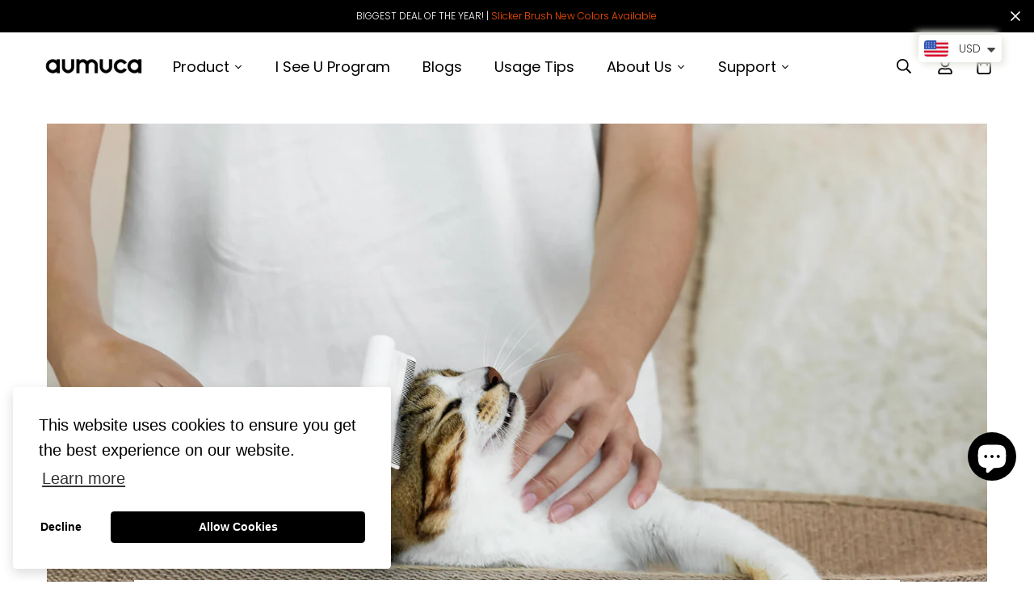

--- FILE ---
content_type: text/html; charset=utf-8
request_url: https://www.aumuca.com/en-th/blogs/all/deshedding-through-diet-how-nutrition-can-reduce-your-pets-shedding
body_size: 57462
content:

<!doctype html>
<html
  class="no-js supports-no-cookies"
  lang="en"
  data-template="article"
  
>
<head>
  





  <!-- Meta Pixel Code -->
<script>
!function(f,b,e,v,n,t,s)
{if(f.fbq)return;n=f.fbq=function(){n.callMethod?
n.callMethod.apply(n,arguments):n.queue.push(arguments)};
if(!f._fbq)f._fbq=n;n.push=n;n.loaded=!0;n.version='2.0';
n.queue=[];t=b.createElement(e);t.async=!0;
t.src=v;s=b.getElementsByTagName(e)[0];
s.parentNode.insertBefore(t,s)}(window, document,'script',
'https://connect.facebook.net/en_US/fbevents.js');
fbq('init', '686178433678644');
fbq('track', 'PageView');
</script>
<noscript><img height="1" width="1" style="display:none"
src="https://www.facebook.com/tr?id=686178433678644&ev=PageView&noscript=1"
/></noscript>
<!-- End Meta Pixel Code -->
<!-- Google tag (gtag.js) -->
<script async src="https://www.googletagmanager.com/gtag/js?id=AW-16465794878"></script>
<script>
  window.dataLayer = window.dataLayer || [];
  function gtag(){dataLayer.push(arguments);}
  gtag('js', new Date());

  gtag('config', 'AW-16465794878');
</script>


  <!-- Hotjar Tracking Code for aumuca -->
<script>
    (function(h,o,t,j,a,r){
        h.hj=h.hj||function(){(h.hj.q=h.hj.q||[]).push(arguments)};
        h._hjSettings={hjid:3705255,hjsv:6};
        a=o.getElementsByTagName('head')[0];
        r=o.createElement('script');r.async=1;
        r.src=t+h._hjSettings.hjid+j+h._hjSettings.hjsv;
        a.appendChild(r);
    })(window,document,'https://static.hotjar.com/c/hotjar-','.js?sv=');
</script>
  <!-- Google Tag Manager -->
<script>(function(w,d,s,l,i){w[l]=w[l]||[];w[l].push({'gtm.start':
new Date().getTime(),event:'gtm.js'});var f=d.getElementsByTagName(s)[0],
j=d.createElement(s),dl=l!='dataLayer'?'&l='+l:'';j.async=true;j.src=
'https://www.googletagmanager.com/gtm.js?id='+i+dl;f.parentNode.insertBefore(j,f);
})(window,document,'script','dataLayer','GTM-KCDLQ98');</script>
<!-- End Google Tag Manager -->
 


	<meta charset="utf-8">
	<meta http-equiv="X-UA-Compatible" content="IE=edge">
	<meta name="viewport" content="width=device-width, initial-scale=1, maximum-scale=1.0, user-scalable=0">
	<meta name="theme-color" content="#000000"><link rel="canonical" href="https://www.aumuca.com/en-th/blogs/all/deshedding-through-diet-how-nutrition-can-reduce-your-pets-shedding"><link rel="preload" as="style" href="//www.aumuca.com/cdn/shop/t/56/assets/theme.css?v=155589907997806916841731404779">


<link rel="dns-prefetch" href="https://www.aumuca.com/en-th/blogs/all/deshedding-through-diet-how-nutrition-can-reduce-your-pets-shedding" crossorigin>
<link rel="dns-prefetch" href="https://cdn.shopify.com" crossorigin>
<link rel="preconnect" href="https://www.aumuca.com/en-th/blogs/all/deshedding-through-diet-how-nutrition-can-reduce-your-pets-shedding" crossorigin>
<link rel="preconnect" href="https://cdn.shopify.com" crossorigin>
<link rel="preload" as="style" href="//www.aumuca.com/cdn/shop/t/56/assets/chunk.css?v=121071068630037058461731404779">
<link rel="preload" as="script" href="//www.aumuca.com/cdn/shop/t/56/assets/app.min.js?v=2079968477485026601731404779">
<link rel="preload" as="script" href="//www.aumuca.com/cdn/shop/t/56/assets/foxkit-app.min.js?v=48166617155657649261731404779">
<link rel="preload" as="script" href="//www.aumuca.com/cdn/shop/t/56/assets/lazy-image.min.js?v=164341435460352801361731404779">

<link rel="shortcut icon" href="//www.aumuca.com/cdn/shop/files/icon.png?crop=center&height=32&v=1663641076&width=32" type="image/png"><title>Deshedding Through Diet: How Nutrition Can Reduce Your Pet&#39;s Shedding</title><meta name="description" content="Learn how to reduce your pet&#39;s shedding through dietary changes. Discover key nutrients that can improve skin and coat health."><meta property="og:site_name" content="aumuca">
<meta property="og:url" content="https://www.aumuca.com/en-th/blogs/all/deshedding-through-diet-how-nutrition-can-reduce-your-pets-shedding">
<meta property="og:title" content="Deshedding Through Diet: How Nutrition Can Reduce Your Pet&#39;s Shedding">
<meta property="og:type" content="article">
<meta property="og:description" content="Learn how to reduce your pet&#39;s shedding through dietary changes. Discover key nutrients that can improve skin and coat health."><meta property="og:image" content="http://www.aumuca.com/cdn/shop/articles/How_Nutrition_Can_Reduce_Your_Pet_s_Shedding.jpg?v=1714981374">
<meta property="og:image:secure_url" content="https://www.aumuca.com/cdn/shop/articles/How_Nutrition_Can_Reduce_Your_Pet_s_Shedding.jpg?v=1714981374">
<meta property="og:image:width" content="1600">
<meta property="og:image:height" content="900"><meta name="twitter:card" content="summary_large_image">
<meta name="twitter:title" content="Deshedding Through Diet: How Nutrition Can Reduce Your Pet&#39;s Shedding">
<meta name="twitter:description" content="Learn how to reduce your pet&#39;s shedding through dietary changes. Discover key nutrients that can improve skin and coat health.">

<link rel="preconnect" href="https://fonts.shopifycdn.com" crossorigin><link rel="preload" as="font" href="//www.aumuca.com/cdn/fonts/poppins/poppins_n3.05f58335c3209cce17da4f1f1ab324ebe2982441.woff2" type="font/woff2" crossorigin>
  <link rel="preload" as="font" href="//www.aumuca.com/cdn/fonts/poppins/poppins_n7.56758dcf284489feb014a026f3727f2f20a54626.woff2" type="font/woff2" crossorigin><link rel="preload" as="font" href="//www.aumuca.com/cdn/fonts/poppins/poppins_n5.ad5b4b72b59a00358afc706450c864c3c8323842.woff2" type="font/woff2" crossorigin><style media="print" id="mn-font-style">
  @font-face {  font-family: Poppins;  font-weight: 500;  font-style: normal;  font-display: swap;  src: url("//www.aumuca.com/cdn/fonts/poppins/poppins_n5.ad5b4b72b59a00358afc706450c864c3c8323842.woff2") format("woff2"),       url("//www.aumuca.com/cdn/fonts/poppins/poppins_n5.33757fdf985af2d24b32fcd84c9a09224d4b2c39.woff") format("woff");}@font-face {  font-family: Poppins;  font-weight: 700;  font-style: normal;  font-display: swap;  src: url("//www.aumuca.com/cdn/fonts/poppins/poppins_n7.56758dcf284489feb014a026f3727f2f20a54626.woff2") format("woff2"),       url("//www.aumuca.com/cdn/fonts/poppins/poppins_n7.f34f55d9b3d3205d2cd6f64955ff4b36f0cfd8da.woff") format("woff");}@font-face {  font-family: Poppins;  font-weight: 400;  font-style: normal;  font-display: swap;  src: url("//www.aumuca.com/cdn/fonts/poppins/poppins_n4.0ba78fa5af9b0e1a374041b3ceaadf0a43b41362.woff2") format("woff2"),       url("//www.aumuca.com/cdn/fonts/poppins/poppins_n4.214741a72ff2596839fc9760ee7a770386cf16ca.woff") format("woff");}:root {  --font-stack-header: Poppins, sans-serif;  --font-style-header: normal;  --font-weight-header: 500;  --font-weight-header--bolder: 700;  --font-weight-header--lighter: 400;}@font-face {  font-family: Poppins;  font-weight: 300;  font-style: normal;  font-display: swap;  src: url("//www.aumuca.com/cdn/fonts/poppins/poppins_n3.05f58335c3209cce17da4f1f1ab324ebe2982441.woff2") format("woff2"),       url("//www.aumuca.com/cdn/fonts/poppins/poppins_n3.6971368e1f131d2c8ff8e3a44a36b577fdda3ff5.woff") format("woff");}@font-face {  font-family: Poppins;  font-weight: 700;  font-style: normal;  font-display: swap;  src: url("//www.aumuca.com/cdn/fonts/poppins/poppins_n7.56758dcf284489feb014a026f3727f2f20a54626.woff2") format("woff2"),       url("//www.aumuca.com/cdn/fonts/poppins/poppins_n7.f34f55d9b3d3205d2cd6f64955ff4b36f0cfd8da.woff") format("woff");}@font-face {  font-family: Poppins;  font-weight: 400;  font-style: normal;  font-display: swap;  src: url("//www.aumuca.com/cdn/fonts/poppins/poppins_n4.0ba78fa5af9b0e1a374041b3ceaadf0a43b41362.woff2") format("woff2"),       url("//www.aumuca.com/cdn/fonts/poppins/poppins_n4.214741a72ff2596839fc9760ee7a770386cf16ca.woff") format("woff");}@font-face {  font-family: Poppins;  font-weight: 300;  font-style: italic;  font-display: swap;  src: url("//www.aumuca.com/cdn/fonts/poppins/poppins_i3.8536b4423050219f608e17f134fe9ea3b01ed890.woff2") format("woff2"),       url("//www.aumuca.com/cdn/fonts/poppins/poppins_i3.0f4433ada196bcabf726ed78f8e37e0995762f7f.woff") format("woff");}@font-face {  font-family: Poppins;  font-weight: 700;  font-style: italic;  font-display: swap;  src: url("//www.aumuca.com/cdn/fonts/poppins/poppins_i7.42fd71da11e9d101e1e6c7932199f925f9eea42d.woff2") format("woff2"),       url("//www.aumuca.com/cdn/fonts/poppins/poppins_i7.ec8499dbd7616004e21155106d13837fff4cf556.woff") format("woff");}:root {  --font-weight-body--bold: 700;  --font-weight-body--bolder: 400;  --font-stack-body: Poppins, sans-serif;  --font-style-body: normal;  --font-weight-body: 300;}
</style>
<style media="print" id="mn-critical-css">
  html{font-size:calc(var(--font-base-size,16) * 1px)}body{font-family:var(--font-stack-body)!important;font-weight:var(--font-weight-body);font-style:var(--font-style-body);color:var(--color-body-text);font-size:calc(var(--font-base-size,16) * 1px);line-height:calc(var(--base-line-height) * 1px);scroll-behavior:smooth}body .h1,body .h2,body .h3,body .h4,body .h5,body .h6,body h1,body h2,body h3,body h4,body h5,body h6{font-family:var(--font-stack-header);font-weight:var(--font-weight-header);font-style:var(--font-style-header);color:var(--color-heading-text);line-height:normal}body .h1,body h1{font-size:calc(((var(--font-h1-mobile))/ (var(--font-base-size))) * 1rem)}body .h2,body h2{font-size:calc(((var(--font-h2-mobile))/ (var(--font-base-size))) * 1rem)}body .h3,body h3{font-size:calc(((var(--font-h3-mobile))/ (var(--font-base-size))) * 1rem)}body .h4,body h4{font-size:calc(((var(--font-h4-mobile))/ (var(--font-base-size))) * 1rem)}body .h5,body h5{font-size:calc(((var(--font-h5-mobile))/ (var(--font-base-size))) * 1rem)}body .h6,body h6{font-size:calc(((var(--font-h6-mobile))/ (var(--font-base-size))) * 1rem);line-height:1.4}@media only screen and (min-width:768px){body .h1,body h1{font-size:calc(((var(--font-h1-desktop))/ (var(--font-base-size))) * 1rem)}body .h2,body h2{font-size:calc(((var(--font-h2-desktop))/ (var(--font-base-size))) * 1rem)}body .h3,body h3{font-size:calc(((var(--font-h3-desktop))/ (var(--font-base-size))) * 1rem)}body .h4,body h4{font-size:calc(((var(--font-h4-desktop))/ (var(--font-base-size))) * 1rem)}body .h5,body h5{font-size:calc(((var(--font-h5-desktop))/ (var(--font-base-size))) * 1rem)}body .h6,body h6{font-size:calc(((var(--font-h6-desktop))/ (var(--font-base-size))) * 1rem)}}.swiper-wrapper{display:flex}.swiper-container:not(.swiper-container-initialized) .swiper-slide{width:calc(100% / var(--items,1));flex:0 0 auto}@media (max-width:1023px){.swiper-container:not(.swiper-container-initialized) .swiper-slide{min-width:40vw;flex:0 0 auto}}@media (max-width:767px){.swiper-container:not(.swiper-container-initialized) .swiper-slide{min-width:66vw;flex:0 0 auto}}.opacity-0{opacity:0}.opacity-100{opacity:1!important;}.placeholder-background{position:absolute;top:0;right:0;bottom:0;left:0;pointer-events:none}.placeholder-background--animation{background-color:#000;animation:placeholder-background-loading 1.5s infinite linear}[data-image-loading]{position:relative}[data-image-loading]:after{content:'';background-color:#000;animation:placeholder-background-loading 1.5s infinite linear;position:absolute;top:0;left:0;width:100%;height:100%;z-index:1}[data-image-loading] img.lazyload{opacity:0}[data-image-loading] img.lazyloaded{opacity:1}.no-js [data-image-loading]{animation-name:none}.lazyload--fade-in{opacity:0;transition:.25s all}.lazyload--fade-in.lazyloaded{opacity:1}@media (min-width:768px){.hidden.md\:block{display:block!important}.hidden.md\:flex{display:flex!important}.hidden.md\:grid{display:grid!important}}@media (min-width:1024px){.hidden.lg\:block{display:block!important}.hidden.lg\:flex{display:flex!important}.hidden.lg\:grid{display:grid!important}}@media (min-width:1280px){.hidden.xl\:block{display:block!important}.hidden.xl\:flex{display:flex!important}.hidden.xl\:grid{display:grid!important}}

  h1, .h1,
  h2, .h2,
  h3, .h3,
  h4, .h4,
  h5, .h5,
  h6, .h6 {
    letter-spacing: 0px;
  }
</style>

  <script>
  // https://codebeautify.org/jsviewer

  function _debounce(fn, wait = 300) {
    let t;
    return (...args) => {
      clearTimeout(t);
      t = setTimeout(() => fn.apply(this, args), wait);
    };
  }

  try {
    window.MinimogSettings = window.MinimogSettings || {};
    window.___mnag = 'userA' + (window.___mnag1 || '') + 'gent';

    var _mh = document.querySelector('header.sf-header__mobile');
    var _dh = document.querySelector('header.sf-header__desktop');
    // Set header height
    function _shh() {
      if (!_mh || !_dh) {
        _mh = document.querySelector('header.sf-header__mobile');
        _dh = document.querySelector('header.sf-header__desktop');
      }
      // Header
      var _hd = window.innerWidth < 1024 ? _mh : _dh;
      if (_hd) {
        document.documentElement.style.setProperty('--sf-header-height', _hd.offsetHeight + 'px');
        window.MinimogSettings.headerHeight = _hd.offsetHeight;
      }
    }

    // setTopbarHeight
    function _stbh() {
      // Topbar
      var _tb = document.querySelector('.sf-topbar');
      if (_tb) {
        document.documentElement.style.setProperty('--sf-topbar-height', _tb.offsetHeight + 'px');
        window.MinimogSettings.topbarHeight = _tb.offsetHeight;
      }
    }

    // setAnnouncementHeight
    function _sah() {
      // announcement_bar
      var _ab = document.querySelector('.announcement-bar');
      if (_ab) {
        document.documentElement.style.setProperty('--sf-announcement-height', _ab.offsetHeight + 'px');
        window.MinimogSettings.topbarHeight = _ab.offsetHeight;
      }
    }

    // setMainContentPadding
    function _smcp() {
      // pageTemplate
      var _pt = document.documentElement.dataset.template;
      if (window.innerWidth >= 1024) {
        if (_dh && _dh.dataset.transparent === "true") {
          if (_pt === 'index' || _pt === 'collection') {
            document.documentElement.style.setProperty('--main-content-padding-top', '0px');
          }
        }
      } else {
        document.documentElement.style.removeProperty('--main-content-padding-top');
      }
    }

    // calculateSectionsHeight
    function _csh() {_shh();_stbh();_sah();_smcp();}
    window.addEventListener('resize', _debounce(_csh, 1000));

    document.documentElement.className = document.documentElement.className.replace('supports-no-cookies', 'supports-cookies').replace('no-js', 'js');
  } catch (error) {
    console.warn('Failed to execute critical scripts', error);
  }

  try {
    // Page speed agent
    var _nu = navigator[window.___mnag];
    var _psas = [
      {
        'b': 'ome-Li',
        'c': 'ghth',
        'd': 'ouse',
        'a': 'Chr',
      },
      {
        'd': 'hts',
        'a': 'Sp',
        'c': 'nsig',
        'b': 'eed I',
      },
      {
        'b': ' Lin',
        'd': '6_64',
        'a': 'X11;',
        'c': 'ux x8',
      }
    ];
    function __fn(i) {
      return Object.keys(_psas[i]).sort().reduce(function (a, c) { return a + _psas[i][c] }, '');
    }

    var __isPSA = (_nu.indexOf(__fn(0)) > -1 || _nu.indexOf(__fn(1)) > -1 || _nu.indexOf(__fn(2)) > -1);
    // var __isPSA = true

    window.___mnag = '!1';
    _psas = null;
  } catch (err) {
    var __isPSA = false;
    var _psas = null;
    window.___mnag = '!1';
  }

  // activateFontAndCriticalCSS
  function afnc() {
    // fontStyle & criticalStyle
    var cs = document.getElementById('mn-critical-css');
    var fs = document.getElementById('mn-font-style');
    if (cs) cs.media = 'all';
    if (fs) fs.media = 'all';
  }

  if (!__isPSA) afnc();

  // __activateStyle(this)
  function __as(l) {
    l.rel = 'stylesheet';
    l.media = 'all';
    l.removeAttribute('onload');
  }

  // _onChunkStyleLoad(this)
  function __ocsl(l) {
    if (!__isPSA) __as(l);
  }

  window.__isPSA = __isPSA;
</script>

  
<style data-shopify>:root {		/* BODY */		--base-line-height: 30;		/* PRIMARY COLORS */		--color-primary: #000000;		--plyr-color-main: #000000;		--color-primary-darker: #333333;		/* TEXT COLORS */		--color-body-text: #000000;		--color-heading-text: #000000;		--color-sub-text: #666666;		--color-text-link: #7b7b7b;		--color-text-link-hover: #000000;		/* BUTTON COLORS */		--color-btn-bg:  #000000;		--color-btn-bg-hover: #000000;		--color-btn-text: #ffffff;		--color-btn-text-hover: #ffffff;    	--color-btn-secondary-border: #000000;    	--color-btn-secondary-text: #000000;		--btn-letter-spacing: 0px;		--btn-border-radius: 5px;		--btn-border-width: 1px;		--btn-line-height: 23px;				/* PRODUCT COLORS */		--product-title-color: #000000;		--product-sale-price-color: #939393;		--product-regular-price-color: #000000;		--product-type-color: #666666;		--product-desc-color: #666666;		/* TOPBAR COLORS */		--color-topbar-background: #ffffff;		--color-topbar-text: #000000;		/* MENU BAR COLORS */		--color-menu-background: #000000;		--color-menu-text: #f8f8f8;		/* BORDER COLORS */		--color-border: #dedede;		/* FOOTER COLORS */		--color-footer-text: #ffffff;		--color-footer-subtext: #ffffff;		--color-footer-background: #000000;		--color-footer-link: #999999;		--color-footer-link-hover: #ffffff;		--color-footer-background-mobile: #000000;		/* FOOTER BOTTOM COLORS */		--color-footer-bottom-text: #f5f5f5;		--color-footer-bottom-background: #000000;		--color-footer-bottom-background-mobile: #000000;		/* HEADER */		--color-header-text: #000000;		--color-header-transparent-text: #000000;		--color-main-background: #ffffff;		--color-field-background: #ffffff;		--color-header-background: #ffffff;		--color-cart-wishlist-count: #ffffff;		--bg-cart-wishlist-count: #da2412;		--swatch-item-background-default: #f7f8fa;		--text-gray-400: #777777;		--text-gray-9b: #9b9b9b;		--text-black: #000000;		--text-white: #ffffff;		--bg-gray-400: #f7f8fa;		--bg-black: #000000;		--rounded-full: 9999px;		--border-color-1: #eeeeee;		--border-color-2: #b2b2b2;		--border-color-3: #d2d2d2;		--border-color-4: #737373;		--color-secondary: #666666;		--color-success: #3a8735;		--color-warning: #ff706b;		--color-info: #959595;		--color-disabled: #cecece;		--bg-disabled: #f7f7f7;		--bg-hover: #737373;		--bg-color-tooltip: #524339;		--text-color-tooltip: #ffffff;		--color-image-overlay: #000000;		--opacity-image-overlay: 0.2;		--theme-shadow: 0 5px 15px 0 rgba(0, 0, 0, 0.07);    	--arrow-select-box: url(//www.aumuca.com/cdn/shop/t/56/assets/ar-down.svg?v=92728264558441377851731404779);		/* FONT SIZES */		--font-base-size: 18;		--font-btn-size: 14px;		--font-btn-weight: 400;		--font-h1-desktop: 48;		--font-h1-mobile: 45;		--font-h2-desktop: 37;		--font-h2-mobile: 34;		--font-h3-desktop: 28;		--font-h3-mobile: 25;		--font-h4-desktop: 24;		--font-h4-mobile: 22;		--font-h5-desktop: 20;		--font-h5-mobile: 18;		--font-h6-desktop: 19;		--font-h6-mobile: 17;    	--arrow-down-url: url(//www.aumuca.com/cdn/shop/t/56/assets/arrow-down.svg?v=157552497485556416461731404779);    	--arrow-down-white-url: url(//www.aumuca.com/cdn/shop/t/56/assets/arrow-down-white.svg?v=70535736727834135531731404779);    	--product-title-line-clamp: unset;		--spacing-sections-desktop: 0px;        --spacing-sections-tablet: 0px;        --spacing-sections-mobile: 0px;	}
</style><link type="text/css" href="//www.aumuca.com/cdn/shop/t/56/assets/custom.css?v=105997007003712207781731404779" rel="stylesheet">

<style data-shopify>body {
    --container-width: 1200;
    --fluid-container-width: 1600px;
    --fluid-container-offset: 70px;
    background-color: #ffffff;
  }
  [style*="--aspect-ratio"]:before {
    padding-top: calc(100% / (0.0001 + var(--aspect-ratio, 16/9)));
  }
  @media ( max-width: 767px ) {
    [style*="--aspect-ratio"]:before {
      padding-top: calc(100% / (0.0001 + var(--aspect-ratio-mobile, var(--aspect-ratio, 16/9)) ));
    }
  }</style>

  

  <link href="//www.aumuca.com/cdn/shop/t/56/assets/theme.css?v=155589907997806916841731404779" rel="stylesheet" type="text/css" media="all" />
  <link href="//www.aumuca.com/cdn/shop/t/56/assets/chunk.css?v=121071068630037058461731404779" rel="stylesheet" type="text/css" media="all" />

  <script src="//www.aumuca.com/cdn/shop/t/56/assets/theme-global.js?v=57777481096624029791731404779" defer="defer"></script>
  <script src="//www.aumuca.com/cdn/shop/t/56/assets/product-form.min.js?v=86221198764360150501731404779" defer="defer"></script>
  <script src="//www.aumuca.com/cdn/shop/t/56/assets/lazy-image.min.js?v=164341435460352801361731404779" defer="defer"></script>

  <script>window.performance && window.performance.mark && window.performance.mark('shopify.content_for_header.start');</script><meta id="shopify-digital-wallet" name="shopify-digital-wallet" content="/57324634249/digital_wallets/dialog">
<meta name="shopify-checkout-api-token" content="29f5200cd95393064e64b93371bd8ea0">
<meta id="in-context-paypal-metadata" data-shop-id="57324634249" data-venmo-supported="true" data-environment="production" data-locale="en_US" data-paypal-v4="true" data-currency="USD">
<link rel="alternate" type="application/atom+xml" title="Feed" href="/en-th/blogs/all.atom" />
<link rel="alternate" hreflang="x-default" href="https://www.aumuca.com/blogs/all/deshedding-through-diet-how-nutrition-can-reduce-your-pets-shedding">
<link rel="alternate" hreflang="en" href="https://www.aumuca.com/blogs/all/deshedding-through-diet-how-nutrition-can-reduce-your-pets-shedding">
<link rel="alternate" hreflang="fr" href="https://www.aumuca.com/fr/blogs/all/deshedding-through-diet-how-nutrition-can-reduce-your-pets-shedding">
<link rel="alternate" hreflang="it" href="https://www.aumuca.com/it/blogs/all/deshedding-through-diet-how-nutrition-can-reduce-your-pets-shedding">
<link rel="alternate" hreflang="de" href="https://www.aumuca.com/de/blogs/all/deshedding-through-diet-how-nutrition-can-reduce-your-pets-shedding">
<link rel="alternate" hreflang="ru" href="https://www.aumuca.com/ru/blogs/all/deshedding-through-diet-how-nutrition-can-reduce-your-pets-shedding">
<link rel="alternate" hreflang="tr" href="https://www.aumuca.com/tr/blogs/all/deshedding-through-diet-how-nutrition-can-reduce-your-pets-shedding">
<link rel="alternate" hreflang="th" href="https://www.aumuca.com/th/blogs/all/deshedding-through-diet-how-nutrition-can-reduce-your-pets-shedding">
<link rel="alternate" hreflang="ko" href="https://www.aumuca.com/ko/blogs/all/deshedding-through-diet-how-nutrition-can-reduce-your-pets-shedding">
<link rel="alternate" hreflang="ar" href="https://www.aumuca.com/ar/blogs/all/deshedding-through-diet-how-nutrition-can-reduce-your-pets-shedding">
<link rel="alternate" hreflang="es" href="https://www.aumuca.com/es/blogs/all/deshedding-through-diet-how-nutrition-can-reduce-your-pets-shedding">
<link rel="alternate" hreflang="pt" href="https://www.aumuca.com/pt/blogs/all/deshedding-through-diet-how-nutrition-can-reduce-your-pets-shedding">
<link rel="alternate" hreflang="ja" href="https://www.aumuca.com/ja/blogs/all/deshedding-through-diet-how-nutrition-can-reduce-your-pets-shedding">
<link rel="alternate" hreflang="zh-Hant" href="https://www.aumuca.com/zh/blogs/all/deshedding-through-diet-how-nutrition-can-reduce-your-pets-shedding">
<link rel="alternate" hreflang="ja-JP" href="https://www.aumuca.com/ja-jp/blogs/all/deshedding-through-diet-how-nutrition-can-reduce-your-pets-shedding">
<link rel="alternate" hreflang="de-JP" href="https://www.aumuca.com/de-jp/blogs/all/deshedding-through-diet-how-nutrition-can-reduce-your-pets-shedding">
<link rel="alternate" hreflang="fr-JP" href="https://www.aumuca.com/fr-jp/blogs/all/deshedding-through-diet-how-nutrition-can-reduce-your-pets-shedding">
<link rel="alternate" hreflang="ru-JP" href="https://www.aumuca.com/ru-jp/blogs/all/deshedding-through-diet-how-nutrition-can-reduce-your-pets-shedding">
<link rel="alternate" hreflang="tr-JP" href="https://www.aumuca.com/tr-jp/blogs/all/deshedding-through-diet-how-nutrition-can-reduce-your-pets-shedding">
<link rel="alternate" hreflang="th-JP" href="https://www.aumuca.com/th-jp/blogs/all/deshedding-through-diet-how-nutrition-can-reduce-your-pets-shedding">
<link rel="alternate" hreflang="ko-JP" href="https://www.aumuca.com/ko-jp/blogs/all/deshedding-through-diet-how-nutrition-can-reduce-your-pets-shedding">
<link rel="alternate" hreflang="ar-JP" href="https://www.aumuca.com/ar-jp/blogs/all/deshedding-through-diet-how-nutrition-can-reduce-your-pets-shedding">
<link rel="alternate" hreflang="es-JP" href="https://www.aumuca.com/es-jp/blogs/all/deshedding-through-diet-how-nutrition-can-reduce-your-pets-shedding">
<link rel="alternate" hreflang="pt-JP" href="https://www.aumuca.com/pt-jp/blogs/all/deshedding-through-diet-how-nutrition-can-reduce-your-pets-shedding">
<link rel="alternate" hreflang="en-GB" href="https://www.aumuca.com/en-gb/blogs/all/deshedding-through-diet-how-nutrition-can-reduce-your-pets-shedding">
<link rel="alternate" hreflang="de-GB" href="https://www.aumuca.com/de-gb/blogs/all/deshedding-through-diet-how-nutrition-can-reduce-your-pets-shedding">
<link rel="alternate" hreflang="fr-GB" href="https://www.aumuca.com/fr-gb/blogs/all/deshedding-through-diet-how-nutrition-can-reduce-your-pets-shedding">
<link rel="alternate" hreflang="ru-GB" href="https://www.aumuca.com/ru-gb/blogs/all/deshedding-through-diet-how-nutrition-can-reduce-your-pets-shedding">
<link rel="alternate" hreflang="tr-GB" href="https://www.aumuca.com/tr-gb/blogs/all/deshedding-through-diet-how-nutrition-can-reduce-your-pets-shedding">
<link rel="alternate" hreflang="th-GB" href="https://www.aumuca.com/th-gb/blogs/all/deshedding-through-diet-how-nutrition-can-reduce-your-pets-shedding">
<link rel="alternate" hreflang="ko-GB" href="https://www.aumuca.com/ko-gb/blogs/all/deshedding-through-diet-how-nutrition-can-reduce-your-pets-shedding">
<link rel="alternate" hreflang="ar-GB" href="https://www.aumuca.com/ar-gb/blogs/all/deshedding-through-diet-how-nutrition-can-reduce-your-pets-shedding">
<link rel="alternate" hreflang="es-GB" href="https://www.aumuca.com/es-gb/blogs/all/deshedding-through-diet-how-nutrition-can-reduce-your-pets-shedding">
<link rel="alternate" hreflang="pt-GB" href="https://www.aumuca.com/pt-gb/blogs/all/deshedding-through-diet-how-nutrition-can-reduce-your-pets-shedding">
<link rel="alternate" hreflang="ja-GB" href="https://www.aumuca.com/ja-gb/blogs/all/deshedding-through-diet-how-nutrition-can-reduce-your-pets-shedding">
<link rel="alternate" hreflang="ru-RU" href="https://www.aumuca.com/ru-ru/blogs/all/deshedding-through-diet-how-nutrition-can-reduce-your-pets-shedding">
<link rel="alternate" hreflang="de-RU" href="https://www.aumuca.com/de-ru/blogs/all/deshedding-through-diet-how-nutrition-can-reduce-your-pets-shedding">
<link rel="alternate" hreflang="fr-RU" href="https://www.aumuca.com/fr-ru/blogs/all/deshedding-through-diet-how-nutrition-can-reduce-your-pets-shedding">
<link rel="alternate" hreflang="tr-RU" href="https://www.aumuca.com/tr-ru/blogs/all/deshedding-through-diet-how-nutrition-can-reduce-your-pets-shedding">
<link rel="alternate" hreflang="th-RU" href="https://www.aumuca.com/th-ru/blogs/all/deshedding-through-diet-how-nutrition-can-reduce-your-pets-shedding">
<link rel="alternate" hreflang="ko-RU" href="https://www.aumuca.com/ko-ru/blogs/all/deshedding-through-diet-how-nutrition-can-reduce-your-pets-shedding">
<link rel="alternate" hreflang="ar-RU" href="https://www.aumuca.com/ar-ru/blogs/all/deshedding-through-diet-how-nutrition-can-reduce-your-pets-shedding">
<link rel="alternate" hreflang="es-RU" href="https://www.aumuca.com/es-ru/blogs/all/deshedding-through-diet-how-nutrition-can-reduce-your-pets-shedding">
<link rel="alternate" hreflang="pt-RU" href="https://www.aumuca.com/pt-ru/blogs/all/deshedding-through-diet-how-nutrition-can-reduce-your-pets-shedding">
<link rel="alternate" hreflang="ja-RU" href="https://www.aumuca.com/ja-ru/blogs/all/deshedding-through-diet-how-nutrition-can-reduce-your-pets-shedding">
<link rel="alternate" hreflang="pt-BR" href="https://www.aumuca.com/pt-br/blogs/all/deshedding-through-diet-how-nutrition-can-reduce-your-pets-shedding">
<link rel="alternate" hreflang="de-BR" href="https://www.aumuca.com/de-br/blogs/all/deshedding-through-diet-how-nutrition-can-reduce-your-pets-shedding">
<link rel="alternate" hreflang="fr-BR" href="https://www.aumuca.com/fr-br/blogs/all/deshedding-through-diet-how-nutrition-can-reduce-your-pets-shedding">
<link rel="alternate" hreflang="ru-BR" href="https://www.aumuca.com/ru-br/blogs/all/deshedding-through-diet-how-nutrition-can-reduce-your-pets-shedding">
<link rel="alternate" hreflang="tr-BR" href="https://www.aumuca.com/tr-br/blogs/all/deshedding-through-diet-how-nutrition-can-reduce-your-pets-shedding">
<link rel="alternate" hreflang="th-BR" href="https://www.aumuca.com/th-br/blogs/all/deshedding-through-diet-how-nutrition-can-reduce-your-pets-shedding">
<link rel="alternate" hreflang="ko-BR" href="https://www.aumuca.com/ko-br/blogs/all/deshedding-through-diet-how-nutrition-can-reduce-your-pets-shedding">
<link rel="alternate" hreflang="ar-BR" href="https://www.aumuca.com/ar-br/blogs/all/deshedding-through-diet-how-nutrition-can-reduce-your-pets-shedding">
<link rel="alternate" hreflang="es-BR" href="https://www.aumuca.com/es-br/blogs/all/deshedding-through-diet-how-nutrition-can-reduce-your-pets-shedding">
<link rel="alternate" hreflang="ja-BR" href="https://www.aumuca.com/ja-br/blogs/all/deshedding-through-diet-how-nutrition-can-reduce-your-pets-shedding">
<link rel="alternate" hreflang="de-DE" href="https://www.aumuca.com/de-de/blogs/all/deshedding-through-diet-how-nutrition-can-reduce-your-pets-shedding">
<link rel="alternate" hreflang="fr-DE" href="https://www.aumuca.com/fr-de/blogs/all/deshedding-through-diet-how-nutrition-can-reduce-your-pets-shedding">
<link rel="alternate" hreflang="ru-DE" href="https://www.aumuca.com/ru-de/blogs/all/deshedding-through-diet-how-nutrition-can-reduce-your-pets-shedding">
<link rel="alternate" hreflang="tr-DE" href="https://www.aumuca.com/tr-de/blogs/all/deshedding-through-diet-how-nutrition-can-reduce-your-pets-shedding">
<link rel="alternate" hreflang="th-DE" href="https://www.aumuca.com/th-de/blogs/all/deshedding-through-diet-how-nutrition-can-reduce-your-pets-shedding">
<link rel="alternate" hreflang="ko-DE" href="https://www.aumuca.com/ko-de/blogs/all/deshedding-through-diet-how-nutrition-can-reduce-your-pets-shedding">
<link rel="alternate" hreflang="ar-DE" href="https://www.aumuca.com/ar-de/blogs/all/deshedding-through-diet-how-nutrition-can-reduce-your-pets-shedding">
<link rel="alternate" hreflang="es-DE" href="https://www.aumuca.com/es-de/blogs/all/deshedding-through-diet-how-nutrition-can-reduce-your-pets-shedding">
<link rel="alternate" hreflang="pt-DE" href="https://www.aumuca.com/pt-de/blogs/all/deshedding-through-diet-how-nutrition-can-reduce-your-pets-shedding">
<link rel="alternate" hreflang="ja-DE" href="https://www.aumuca.com/ja-de/blogs/all/deshedding-through-diet-how-nutrition-can-reduce-your-pets-shedding">
<link rel="alternate" hreflang="en-IT" href="https://www.aumuca.com/en-it/blogs/all/deshedding-through-diet-how-nutrition-can-reduce-your-pets-shedding">
<link rel="alternate" hreflang="it-IT" href="https://www.aumuca.com/it-it/blogs/all/deshedding-through-diet-how-nutrition-can-reduce-your-pets-shedding">
<link rel="alternate" hreflang="de-IT" href="https://www.aumuca.com/de-it/blogs/all/deshedding-through-diet-how-nutrition-can-reduce-your-pets-shedding">
<link rel="alternate" hreflang="fr-IT" href="https://www.aumuca.com/fr-it/blogs/all/deshedding-through-diet-how-nutrition-can-reduce-your-pets-shedding">
<link rel="alternate" hreflang="ru-IT" href="https://www.aumuca.com/ru-it/blogs/all/deshedding-through-diet-how-nutrition-can-reduce-your-pets-shedding">
<link rel="alternate" hreflang="tr-IT" href="https://www.aumuca.com/tr-it/blogs/all/deshedding-through-diet-how-nutrition-can-reduce-your-pets-shedding">
<link rel="alternate" hreflang="th-IT" href="https://www.aumuca.com/th-it/blogs/all/deshedding-through-diet-how-nutrition-can-reduce-your-pets-shedding">
<link rel="alternate" hreflang="ko-IT" href="https://www.aumuca.com/ko-it/blogs/all/deshedding-through-diet-how-nutrition-can-reduce-your-pets-shedding">
<link rel="alternate" hreflang="ar-IT" href="https://www.aumuca.com/ar-it/blogs/all/deshedding-through-diet-how-nutrition-can-reduce-your-pets-shedding">
<link rel="alternate" hreflang="es-IT" href="https://www.aumuca.com/es-it/blogs/all/deshedding-through-diet-how-nutrition-can-reduce-your-pets-shedding">
<link rel="alternate" hreflang="pt-IT" href="https://www.aumuca.com/pt-it/blogs/all/deshedding-through-diet-how-nutrition-can-reduce-your-pets-shedding">
<link rel="alternate" hreflang="ja-IT" href="https://www.aumuca.com/ja-it/blogs/all/deshedding-through-diet-how-nutrition-can-reduce-your-pets-shedding">
<link rel="alternate" hreflang="fr-FR" href="https://www.aumuca.com/fr-fr/blogs/all/deshedding-through-diet-how-nutrition-can-reduce-your-pets-shedding">
<link rel="alternate" hreflang="de-FR" href="https://www.aumuca.com/de-fr/blogs/all/deshedding-through-diet-how-nutrition-can-reduce-your-pets-shedding">
<link rel="alternate" hreflang="ru-FR" href="https://www.aumuca.com/ru-fr/blogs/all/deshedding-through-diet-how-nutrition-can-reduce-your-pets-shedding">
<link rel="alternate" hreflang="tr-FR" href="https://www.aumuca.com/tr-fr/blogs/all/deshedding-through-diet-how-nutrition-can-reduce-your-pets-shedding">
<link rel="alternate" hreflang="th-FR" href="https://www.aumuca.com/th-fr/blogs/all/deshedding-through-diet-how-nutrition-can-reduce-your-pets-shedding">
<link rel="alternate" hreflang="ko-FR" href="https://www.aumuca.com/ko-fr/blogs/all/deshedding-through-diet-how-nutrition-can-reduce-your-pets-shedding">
<link rel="alternate" hreflang="ar-FR" href="https://www.aumuca.com/ar-fr/blogs/all/deshedding-through-diet-how-nutrition-can-reduce-your-pets-shedding">
<link rel="alternate" hreflang="es-FR" href="https://www.aumuca.com/es-fr/blogs/all/deshedding-through-diet-how-nutrition-can-reduce-your-pets-shedding">
<link rel="alternate" hreflang="pt-FR" href="https://www.aumuca.com/pt-fr/blogs/all/deshedding-through-diet-how-nutrition-can-reduce-your-pets-shedding">
<link rel="alternate" hreflang="ja-FR" href="https://www.aumuca.com/ja-fr/blogs/all/deshedding-through-diet-how-nutrition-can-reduce-your-pets-shedding">
<link rel="alternate" hreflang="en-TH" href="https://www.aumuca.com/en-th/blogs/all/deshedding-through-diet-how-nutrition-can-reduce-your-pets-shedding">
<link rel="alternate" hreflang="th-TH" href="https://www.aumuca.com/th-th/blogs/all/deshedding-through-diet-how-nutrition-can-reduce-your-pets-shedding">
<link rel="alternate" hreflang="de-TH" href="https://www.aumuca.com/de-th/blogs/all/deshedding-through-diet-how-nutrition-can-reduce-your-pets-shedding">
<link rel="alternate" hreflang="fr-TH" href="https://www.aumuca.com/fr-th/blogs/all/deshedding-through-diet-how-nutrition-can-reduce-your-pets-shedding">
<link rel="alternate" hreflang="ru-TH" href="https://www.aumuca.com/ru-th/blogs/all/deshedding-through-diet-how-nutrition-can-reduce-your-pets-shedding">
<link rel="alternate" hreflang="tr-TH" href="https://www.aumuca.com/tr-th/blogs/all/deshedding-through-diet-how-nutrition-can-reduce-your-pets-shedding">
<link rel="alternate" hreflang="ko-TH" href="https://www.aumuca.com/ko-th/blogs/all/deshedding-through-diet-how-nutrition-can-reduce-your-pets-shedding">
<link rel="alternate" hreflang="ar-TH" href="https://www.aumuca.com/ar-th/blogs/all/deshedding-through-diet-how-nutrition-can-reduce-your-pets-shedding">
<link rel="alternate" hreflang="es-TH" href="https://www.aumuca.com/es-th/blogs/all/deshedding-through-diet-how-nutrition-can-reduce-your-pets-shedding">
<link rel="alternate" hreflang="pt-TH" href="https://www.aumuca.com/pt-th/blogs/all/deshedding-through-diet-how-nutrition-can-reduce-your-pets-shedding">
<link rel="alternate" hreflang="ja-TH" href="https://www.aumuca.com/ja-th/blogs/all/deshedding-through-diet-how-nutrition-can-reduce-your-pets-shedding">
<link rel="alternate" hreflang="es-ES" href="https://www.aumuca.com/es-es/blogs/all/deshedding-through-diet-how-nutrition-can-reduce-your-pets-shedding">
<link rel="alternate" hreflang="de-ES" href="https://www.aumuca.com/de-es/blogs/all/deshedding-through-diet-how-nutrition-can-reduce-your-pets-shedding">
<link rel="alternate" hreflang="fr-ES" href="https://www.aumuca.com/fr-es/blogs/all/deshedding-through-diet-how-nutrition-can-reduce-your-pets-shedding">
<link rel="alternate" hreflang="ru-ES" href="https://www.aumuca.com/ru-es/blogs/all/deshedding-through-diet-how-nutrition-can-reduce-your-pets-shedding">
<link rel="alternate" hreflang="tr-ES" href="https://www.aumuca.com/tr-es/blogs/all/deshedding-through-diet-how-nutrition-can-reduce-your-pets-shedding">
<link rel="alternate" hreflang="th-ES" href="https://www.aumuca.com/th-es/blogs/all/deshedding-through-diet-how-nutrition-can-reduce-your-pets-shedding">
<link rel="alternate" hreflang="ko-ES" href="https://www.aumuca.com/ko-es/blogs/all/deshedding-through-diet-how-nutrition-can-reduce-your-pets-shedding">
<link rel="alternate" hreflang="ar-ES" href="https://www.aumuca.com/ar-es/blogs/all/deshedding-through-diet-how-nutrition-can-reduce-your-pets-shedding">
<link rel="alternate" hreflang="pt-ES" href="https://www.aumuca.com/pt-es/blogs/all/deshedding-through-diet-how-nutrition-can-reduce-your-pets-shedding">
<link rel="alternate" hreflang="ja-ES" href="https://www.aumuca.com/ja-es/blogs/all/deshedding-through-diet-how-nutrition-can-reduce-your-pets-shedding">
<link rel="alternate" hreflang="ko-KR" href="https://www.aumuca.com/ko-kr/blogs/all/deshedding-through-diet-how-nutrition-can-reduce-your-pets-shedding">
<link rel="alternate" hreflang="de-KR" href="https://www.aumuca.com/de-kr/blogs/all/deshedding-through-diet-how-nutrition-can-reduce-your-pets-shedding">
<link rel="alternate" hreflang="fr-KR" href="https://www.aumuca.com/fr-kr/blogs/all/deshedding-through-diet-how-nutrition-can-reduce-your-pets-shedding">
<link rel="alternate" hreflang="ru-KR" href="https://www.aumuca.com/ru-kr/blogs/all/deshedding-through-diet-how-nutrition-can-reduce-your-pets-shedding">
<link rel="alternate" hreflang="tr-KR" href="https://www.aumuca.com/tr-kr/blogs/all/deshedding-through-diet-how-nutrition-can-reduce-your-pets-shedding">
<link rel="alternate" hreflang="th-KR" href="https://www.aumuca.com/th-kr/blogs/all/deshedding-through-diet-how-nutrition-can-reduce-your-pets-shedding">
<link rel="alternate" hreflang="ar-KR" href="https://www.aumuca.com/ar-kr/blogs/all/deshedding-through-diet-how-nutrition-can-reduce-your-pets-shedding">
<link rel="alternate" hreflang="es-KR" href="https://www.aumuca.com/es-kr/blogs/all/deshedding-through-diet-how-nutrition-can-reduce-your-pets-shedding">
<link rel="alternate" hreflang="pt-KR" href="https://www.aumuca.com/pt-kr/blogs/all/deshedding-through-diet-how-nutrition-can-reduce-your-pets-shedding">
<link rel="alternate" hreflang="ja-KR" href="https://www.aumuca.com/ja-kr/blogs/all/deshedding-through-diet-how-nutrition-can-reduce-your-pets-shedding">
<link rel="alternate" hreflang="zh-Hant-AC" href="https://www.aumuca.com/zh/blogs/all/deshedding-through-diet-how-nutrition-can-reduce-your-pets-shedding">
<link rel="alternate" hreflang="zh-Hant-AD" href="https://www.aumuca.com/zh/blogs/all/deshedding-through-diet-how-nutrition-can-reduce-your-pets-shedding">
<link rel="alternate" hreflang="zh-Hant-AE" href="https://www.aumuca.com/zh/blogs/all/deshedding-through-diet-how-nutrition-can-reduce-your-pets-shedding">
<link rel="alternate" hreflang="zh-Hant-AF" href="https://www.aumuca.com/zh/blogs/all/deshedding-through-diet-how-nutrition-can-reduce-your-pets-shedding">
<link rel="alternate" hreflang="zh-Hant-AG" href="https://www.aumuca.com/zh/blogs/all/deshedding-through-diet-how-nutrition-can-reduce-your-pets-shedding">
<link rel="alternate" hreflang="zh-Hant-AI" href="https://www.aumuca.com/zh/blogs/all/deshedding-through-diet-how-nutrition-can-reduce-your-pets-shedding">
<link rel="alternate" hreflang="zh-Hant-AL" href="https://www.aumuca.com/zh/blogs/all/deshedding-through-diet-how-nutrition-can-reduce-your-pets-shedding">
<link rel="alternate" hreflang="zh-Hant-AM" href="https://www.aumuca.com/zh/blogs/all/deshedding-through-diet-how-nutrition-can-reduce-your-pets-shedding">
<link rel="alternate" hreflang="zh-Hant-AO" href="https://www.aumuca.com/zh/blogs/all/deshedding-through-diet-how-nutrition-can-reduce-your-pets-shedding">
<link rel="alternate" hreflang="zh-Hant-AR" href="https://www.aumuca.com/zh/blogs/all/deshedding-through-diet-how-nutrition-can-reduce-your-pets-shedding">
<link rel="alternate" hreflang="zh-Hant-AT" href="https://www.aumuca.com/zh/blogs/all/deshedding-through-diet-how-nutrition-can-reduce-your-pets-shedding">
<link rel="alternate" hreflang="zh-Hant-AU" href="https://www.aumuca.com/zh/blogs/all/deshedding-through-diet-how-nutrition-can-reduce-your-pets-shedding">
<link rel="alternate" hreflang="zh-Hant-AW" href="https://www.aumuca.com/zh/blogs/all/deshedding-through-diet-how-nutrition-can-reduce-your-pets-shedding">
<link rel="alternate" hreflang="zh-Hant-AX" href="https://www.aumuca.com/zh/blogs/all/deshedding-through-diet-how-nutrition-can-reduce-your-pets-shedding">
<link rel="alternate" hreflang="zh-Hant-AZ" href="https://www.aumuca.com/zh/blogs/all/deshedding-through-diet-how-nutrition-can-reduce-your-pets-shedding">
<link rel="alternate" hreflang="zh-Hant-BA" href="https://www.aumuca.com/zh/blogs/all/deshedding-through-diet-how-nutrition-can-reduce-your-pets-shedding">
<link rel="alternate" hreflang="zh-Hant-BB" href="https://www.aumuca.com/zh/blogs/all/deshedding-through-diet-how-nutrition-can-reduce-your-pets-shedding">
<link rel="alternate" hreflang="zh-Hant-BD" href="https://www.aumuca.com/zh/blogs/all/deshedding-through-diet-how-nutrition-can-reduce-your-pets-shedding">
<link rel="alternate" hreflang="zh-Hant-BE" href="https://www.aumuca.com/zh/blogs/all/deshedding-through-diet-how-nutrition-can-reduce-your-pets-shedding">
<link rel="alternate" hreflang="zh-Hant-BF" href="https://www.aumuca.com/zh/blogs/all/deshedding-through-diet-how-nutrition-can-reduce-your-pets-shedding">
<link rel="alternate" hreflang="zh-Hant-BG" href="https://www.aumuca.com/zh/blogs/all/deshedding-through-diet-how-nutrition-can-reduce-your-pets-shedding">
<link rel="alternate" hreflang="zh-Hant-BH" href="https://www.aumuca.com/zh/blogs/all/deshedding-through-diet-how-nutrition-can-reduce-your-pets-shedding">
<link rel="alternate" hreflang="zh-Hant-BI" href="https://www.aumuca.com/zh/blogs/all/deshedding-through-diet-how-nutrition-can-reduce-your-pets-shedding">
<link rel="alternate" hreflang="zh-Hant-BJ" href="https://www.aumuca.com/zh/blogs/all/deshedding-through-diet-how-nutrition-can-reduce-your-pets-shedding">
<link rel="alternate" hreflang="zh-Hant-BL" href="https://www.aumuca.com/zh/blogs/all/deshedding-through-diet-how-nutrition-can-reduce-your-pets-shedding">
<link rel="alternate" hreflang="zh-Hant-BM" href="https://www.aumuca.com/zh/blogs/all/deshedding-through-diet-how-nutrition-can-reduce-your-pets-shedding">
<link rel="alternate" hreflang="zh-Hant-BN" href="https://www.aumuca.com/zh/blogs/all/deshedding-through-diet-how-nutrition-can-reduce-your-pets-shedding">
<link rel="alternate" hreflang="zh-Hant-BO" href="https://www.aumuca.com/zh/blogs/all/deshedding-through-diet-how-nutrition-can-reduce-your-pets-shedding">
<link rel="alternate" hreflang="zh-Hant-BQ" href="https://www.aumuca.com/zh/blogs/all/deshedding-through-diet-how-nutrition-can-reduce-your-pets-shedding">
<link rel="alternate" hreflang="zh-Hant-BS" href="https://www.aumuca.com/zh/blogs/all/deshedding-through-diet-how-nutrition-can-reduce-your-pets-shedding">
<link rel="alternate" hreflang="zh-Hant-BT" href="https://www.aumuca.com/zh/blogs/all/deshedding-through-diet-how-nutrition-can-reduce-your-pets-shedding">
<link rel="alternate" hreflang="zh-Hant-BW" href="https://www.aumuca.com/zh/blogs/all/deshedding-through-diet-how-nutrition-can-reduce-your-pets-shedding">
<link rel="alternate" hreflang="zh-Hant-BY" href="https://www.aumuca.com/zh/blogs/all/deshedding-through-diet-how-nutrition-can-reduce-your-pets-shedding">
<link rel="alternate" hreflang="zh-Hant-BZ" href="https://www.aumuca.com/zh/blogs/all/deshedding-through-diet-how-nutrition-can-reduce-your-pets-shedding">
<link rel="alternate" hreflang="zh-Hant-CA" href="https://www.aumuca.com/zh/blogs/all/deshedding-through-diet-how-nutrition-can-reduce-your-pets-shedding">
<link rel="alternate" hreflang="zh-Hant-CC" href="https://www.aumuca.com/zh/blogs/all/deshedding-through-diet-how-nutrition-can-reduce-your-pets-shedding">
<link rel="alternate" hreflang="zh-Hant-CD" href="https://www.aumuca.com/zh/blogs/all/deshedding-through-diet-how-nutrition-can-reduce-your-pets-shedding">
<link rel="alternate" hreflang="zh-Hant-CF" href="https://www.aumuca.com/zh/blogs/all/deshedding-through-diet-how-nutrition-can-reduce-your-pets-shedding">
<link rel="alternate" hreflang="zh-Hant-CG" href="https://www.aumuca.com/zh/blogs/all/deshedding-through-diet-how-nutrition-can-reduce-your-pets-shedding">
<link rel="alternate" hreflang="zh-Hant-CH" href="https://www.aumuca.com/zh/blogs/all/deshedding-through-diet-how-nutrition-can-reduce-your-pets-shedding">
<link rel="alternate" hreflang="zh-Hant-CI" href="https://www.aumuca.com/zh/blogs/all/deshedding-through-diet-how-nutrition-can-reduce-your-pets-shedding">
<link rel="alternate" hreflang="zh-Hant-CK" href="https://www.aumuca.com/zh/blogs/all/deshedding-through-diet-how-nutrition-can-reduce-your-pets-shedding">
<link rel="alternate" hreflang="zh-Hant-CL" href="https://www.aumuca.com/zh/blogs/all/deshedding-through-diet-how-nutrition-can-reduce-your-pets-shedding">
<link rel="alternate" hreflang="zh-Hant-CM" href="https://www.aumuca.com/zh/blogs/all/deshedding-through-diet-how-nutrition-can-reduce-your-pets-shedding">
<link rel="alternate" hreflang="zh-Hant-CN" href="https://www.aumuca.com/zh/blogs/all/deshedding-through-diet-how-nutrition-can-reduce-your-pets-shedding">
<link rel="alternate" hreflang="zh-Hant-CO" href="https://www.aumuca.com/zh/blogs/all/deshedding-through-diet-how-nutrition-can-reduce-your-pets-shedding">
<link rel="alternate" hreflang="zh-Hant-CR" href="https://www.aumuca.com/zh/blogs/all/deshedding-through-diet-how-nutrition-can-reduce-your-pets-shedding">
<link rel="alternate" hreflang="zh-Hant-CV" href="https://www.aumuca.com/zh/blogs/all/deshedding-through-diet-how-nutrition-can-reduce-your-pets-shedding">
<link rel="alternate" hreflang="zh-Hant-CW" href="https://www.aumuca.com/zh/blogs/all/deshedding-through-diet-how-nutrition-can-reduce-your-pets-shedding">
<link rel="alternate" hreflang="zh-Hant-CX" href="https://www.aumuca.com/zh/blogs/all/deshedding-through-diet-how-nutrition-can-reduce-your-pets-shedding">
<link rel="alternate" hreflang="zh-Hant-CY" href="https://www.aumuca.com/zh/blogs/all/deshedding-through-diet-how-nutrition-can-reduce-your-pets-shedding">
<link rel="alternate" hreflang="zh-Hant-CZ" href="https://www.aumuca.com/zh/blogs/all/deshedding-through-diet-how-nutrition-can-reduce-your-pets-shedding">
<link rel="alternate" hreflang="zh-Hant-DJ" href="https://www.aumuca.com/zh/blogs/all/deshedding-through-diet-how-nutrition-can-reduce-your-pets-shedding">
<link rel="alternate" hreflang="zh-Hant-DK" href="https://www.aumuca.com/zh/blogs/all/deshedding-through-diet-how-nutrition-can-reduce-your-pets-shedding">
<link rel="alternate" hreflang="zh-Hant-DM" href="https://www.aumuca.com/zh/blogs/all/deshedding-through-diet-how-nutrition-can-reduce-your-pets-shedding">
<link rel="alternate" hreflang="zh-Hant-DO" href="https://www.aumuca.com/zh/blogs/all/deshedding-through-diet-how-nutrition-can-reduce-your-pets-shedding">
<link rel="alternate" hreflang="zh-Hant-DZ" href="https://www.aumuca.com/zh/blogs/all/deshedding-through-diet-how-nutrition-can-reduce-your-pets-shedding">
<link rel="alternate" hreflang="zh-Hant-EC" href="https://www.aumuca.com/zh/blogs/all/deshedding-through-diet-how-nutrition-can-reduce-your-pets-shedding">
<link rel="alternate" hreflang="zh-Hant-EE" href="https://www.aumuca.com/zh/blogs/all/deshedding-through-diet-how-nutrition-can-reduce-your-pets-shedding">
<link rel="alternate" hreflang="zh-Hant-EG" href="https://www.aumuca.com/zh/blogs/all/deshedding-through-diet-how-nutrition-can-reduce-your-pets-shedding">
<link rel="alternate" hreflang="zh-Hant-EH" href="https://www.aumuca.com/zh/blogs/all/deshedding-through-diet-how-nutrition-can-reduce-your-pets-shedding">
<link rel="alternate" hreflang="zh-Hant-ER" href="https://www.aumuca.com/zh/blogs/all/deshedding-through-diet-how-nutrition-can-reduce-your-pets-shedding">
<link rel="alternate" hreflang="zh-Hant-ET" href="https://www.aumuca.com/zh/blogs/all/deshedding-through-diet-how-nutrition-can-reduce-your-pets-shedding">
<link rel="alternate" hreflang="zh-Hant-FI" href="https://www.aumuca.com/zh/blogs/all/deshedding-through-diet-how-nutrition-can-reduce-your-pets-shedding">
<link rel="alternate" hreflang="zh-Hant-FJ" href="https://www.aumuca.com/zh/blogs/all/deshedding-through-diet-how-nutrition-can-reduce-your-pets-shedding">
<link rel="alternate" hreflang="zh-Hant-FK" href="https://www.aumuca.com/zh/blogs/all/deshedding-through-diet-how-nutrition-can-reduce-your-pets-shedding">
<link rel="alternate" hreflang="zh-Hant-FO" href="https://www.aumuca.com/zh/blogs/all/deshedding-through-diet-how-nutrition-can-reduce-your-pets-shedding">
<link rel="alternate" hreflang="zh-Hant-GA" href="https://www.aumuca.com/zh/blogs/all/deshedding-through-diet-how-nutrition-can-reduce-your-pets-shedding">
<link rel="alternate" hreflang="zh-Hant-GD" href="https://www.aumuca.com/zh/blogs/all/deshedding-through-diet-how-nutrition-can-reduce-your-pets-shedding">
<link rel="alternate" hreflang="zh-Hant-GE" href="https://www.aumuca.com/zh/blogs/all/deshedding-through-diet-how-nutrition-can-reduce-your-pets-shedding">
<link rel="alternate" hreflang="zh-Hant-GF" href="https://www.aumuca.com/zh/blogs/all/deshedding-through-diet-how-nutrition-can-reduce-your-pets-shedding">
<link rel="alternate" hreflang="zh-Hant-GG" href="https://www.aumuca.com/zh/blogs/all/deshedding-through-diet-how-nutrition-can-reduce-your-pets-shedding">
<link rel="alternate" hreflang="zh-Hant-GH" href="https://www.aumuca.com/zh/blogs/all/deshedding-through-diet-how-nutrition-can-reduce-your-pets-shedding">
<link rel="alternate" hreflang="zh-Hant-GI" href="https://www.aumuca.com/zh/blogs/all/deshedding-through-diet-how-nutrition-can-reduce-your-pets-shedding">
<link rel="alternate" hreflang="zh-Hant-GL" href="https://www.aumuca.com/zh/blogs/all/deshedding-through-diet-how-nutrition-can-reduce-your-pets-shedding">
<link rel="alternate" hreflang="zh-Hant-GM" href="https://www.aumuca.com/zh/blogs/all/deshedding-through-diet-how-nutrition-can-reduce-your-pets-shedding">
<link rel="alternate" hreflang="zh-Hant-GN" href="https://www.aumuca.com/zh/blogs/all/deshedding-through-diet-how-nutrition-can-reduce-your-pets-shedding">
<link rel="alternate" hreflang="zh-Hant-GP" href="https://www.aumuca.com/zh/blogs/all/deshedding-through-diet-how-nutrition-can-reduce-your-pets-shedding">
<link rel="alternate" hreflang="zh-Hant-GQ" href="https://www.aumuca.com/zh/blogs/all/deshedding-through-diet-how-nutrition-can-reduce-your-pets-shedding">
<link rel="alternate" hreflang="zh-Hant-GR" href="https://www.aumuca.com/zh/blogs/all/deshedding-through-diet-how-nutrition-can-reduce-your-pets-shedding">
<link rel="alternate" hreflang="zh-Hant-GS" href="https://www.aumuca.com/zh/blogs/all/deshedding-through-diet-how-nutrition-can-reduce-your-pets-shedding">
<link rel="alternate" hreflang="zh-Hant-GT" href="https://www.aumuca.com/zh/blogs/all/deshedding-through-diet-how-nutrition-can-reduce-your-pets-shedding">
<link rel="alternate" hreflang="zh-Hant-GW" href="https://www.aumuca.com/zh/blogs/all/deshedding-through-diet-how-nutrition-can-reduce-your-pets-shedding">
<link rel="alternate" hreflang="zh-Hant-GY" href="https://www.aumuca.com/zh/blogs/all/deshedding-through-diet-how-nutrition-can-reduce-your-pets-shedding">
<link rel="alternate" hreflang="zh-Hant-HK" href="https://www.aumuca.com/zh/blogs/all/deshedding-through-diet-how-nutrition-can-reduce-your-pets-shedding">
<link rel="alternate" hreflang="zh-Hant-HN" href="https://www.aumuca.com/zh/blogs/all/deshedding-through-diet-how-nutrition-can-reduce-your-pets-shedding">
<link rel="alternate" hreflang="zh-Hant-HR" href="https://www.aumuca.com/zh/blogs/all/deshedding-through-diet-how-nutrition-can-reduce-your-pets-shedding">
<link rel="alternate" hreflang="zh-Hant-HT" href="https://www.aumuca.com/zh/blogs/all/deshedding-through-diet-how-nutrition-can-reduce-your-pets-shedding">
<link rel="alternate" hreflang="zh-Hant-HU" href="https://www.aumuca.com/zh/blogs/all/deshedding-through-diet-how-nutrition-can-reduce-your-pets-shedding">
<link rel="alternate" hreflang="zh-Hant-ID" href="https://www.aumuca.com/zh/blogs/all/deshedding-through-diet-how-nutrition-can-reduce-your-pets-shedding">
<link rel="alternate" hreflang="zh-Hant-IE" href="https://www.aumuca.com/zh/blogs/all/deshedding-through-diet-how-nutrition-can-reduce-your-pets-shedding">
<link rel="alternate" hreflang="zh-Hant-IL" href="https://www.aumuca.com/zh/blogs/all/deshedding-through-diet-how-nutrition-can-reduce-your-pets-shedding">
<link rel="alternate" hreflang="zh-Hant-IM" href="https://www.aumuca.com/zh/blogs/all/deshedding-through-diet-how-nutrition-can-reduce-your-pets-shedding">
<link rel="alternate" hreflang="zh-Hant-IN" href="https://www.aumuca.com/zh/blogs/all/deshedding-through-diet-how-nutrition-can-reduce-your-pets-shedding">
<link rel="alternate" hreflang="zh-Hant-IO" href="https://www.aumuca.com/zh/blogs/all/deshedding-through-diet-how-nutrition-can-reduce-your-pets-shedding">
<link rel="alternate" hreflang="zh-Hant-IQ" href="https://www.aumuca.com/zh/blogs/all/deshedding-through-diet-how-nutrition-can-reduce-your-pets-shedding">
<link rel="alternate" hreflang="zh-Hant-IS" href="https://www.aumuca.com/zh/blogs/all/deshedding-through-diet-how-nutrition-can-reduce-your-pets-shedding">
<link rel="alternate" hreflang="zh-Hant-JE" href="https://www.aumuca.com/zh/blogs/all/deshedding-through-diet-how-nutrition-can-reduce-your-pets-shedding">
<link rel="alternate" hreflang="zh-Hant-JM" href="https://www.aumuca.com/zh/blogs/all/deshedding-through-diet-how-nutrition-can-reduce-your-pets-shedding">
<link rel="alternate" hreflang="zh-Hant-JO" href="https://www.aumuca.com/zh/blogs/all/deshedding-through-diet-how-nutrition-can-reduce-your-pets-shedding">
<link rel="alternate" hreflang="zh-Hant-KE" href="https://www.aumuca.com/zh/blogs/all/deshedding-through-diet-how-nutrition-can-reduce-your-pets-shedding">
<link rel="alternate" hreflang="zh-Hant-KG" href="https://www.aumuca.com/zh/blogs/all/deshedding-through-diet-how-nutrition-can-reduce-your-pets-shedding">
<link rel="alternate" hreflang="zh-Hant-KH" href="https://www.aumuca.com/zh/blogs/all/deshedding-through-diet-how-nutrition-can-reduce-your-pets-shedding">
<link rel="alternate" hreflang="zh-Hant-KI" href="https://www.aumuca.com/zh/blogs/all/deshedding-through-diet-how-nutrition-can-reduce-your-pets-shedding">
<link rel="alternate" hreflang="zh-Hant-KM" href="https://www.aumuca.com/zh/blogs/all/deshedding-through-diet-how-nutrition-can-reduce-your-pets-shedding">
<link rel="alternate" hreflang="zh-Hant-KN" href="https://www.aumuca.com/zh/blogs/all/deshedding-through-diet-how-nutrition-can-reduce-your-pets-shedding">
<link rel="alternate" hreflang="zh-Hant-KW" href="https://www.aumuca.com/zh/blogs/all/deshedding-through-diet-how-nutrition-can-reduce-your-pets-shedding">
<link rel="alternate" hreflang="zh-Hant-KY" href="https://www.aumuca.com/zh/blogs/all/deshedding-through-diet-how-nutrition-can-reduce-your-pets-shedding">
<link rel="alternate" hreflang="zh-Hant-KZ" href="https://www.aumuca.com/zh/blogs/all/deshedding-through-diet-how-nutrition-can-reduce-your-pets-shedding">
<link rel="alternate" hreflang="zh-Hant-LA" href="https://www.aumuca.com/zh/blogs/all/deshedding-through-diet-how-nutrition-can-reduce-your-pets-shedding">
<link rel="alternate" hreflang="zh-Hant-LB" href="https://www.aumuca.com/zh/blogs/all/deshedding-through-diet-how-nutrition-can-reduce-your-pets-shedding">
<link rel="alternate" hreflang="zh-Hant-LC" href="https://www.aumuca.com/zh/blogs/all/deshedding-through-diet-how-nutrition-can-reduce-your-pets-shedding">
<link rel="alternate" hreflang="zh-Hant-LI" href="https://www.aumuca.com/zh/blogs/all/deshedding-through-diet-how-nutrition-can-reduce-your-pets-shedding">
<link rel="alternate" hreflang="zh-Hant-LK" href="https://www.aumuca.com/zh/blogs/all/deshedding-through-diet-how-nutrition-can-reduce-your-pets-shedding">
<link rel="alternate" hreflang="zh-Hant-LR" href="https://www.aumuca.com/zh/blogs/all/deshedding-through-diet-how-nutrition-can-reduce-your-pets-shedding">
<link rel="alternate" hreflang="zh-Hant-LS" href="https://www.aumuca.com/zh/blogs/all/deshedding-through-diet-how-nutrition-can-reduce-your-pets-shedding">
<link rel="alternate" hreflang="zh-Hant-LT" href="https://www.aumuca.com/zh/blogs/all/deshedding-through-diet-how-nutrition-can-reduce-your-pets-shedding">
<link rel="alternate" hreflang="zh-Hant-LU" href="https://www.aumuca.com/zh/blogs/all/deshedding-through-diet-how-nutrition-can-reduce-your-pets-shedding">
<link rel="alternate" hreflang="zh-Hant-LV" href="https://www.aumuca.com/zh/blogs/all/deshedding-through-diet-how-nutrition-can-reduce-your-pets-shedding">
<link rel="alternate" hreflang="zh-Hant-LY" href="https://www.aumuca.com/zh/blogs/all/deshedding-through-diet-how-nutrition-can-reduce-your-pets-shedding">
<link rel="alternate" hreflang="zh-Hant-MA" href="https://www.aumuca.com/zh/blogs/all/deshedding-through-diet-how-nutrition-can-reduce-your-pets-shedding">
<link rel="alternate" hreflang="zh-Hant-MC" href="https://www.aumuca.com/zh/blogs/all/deshedding-through-diet-how-nutrition-can-reduce-your-pets-shedding">
<link rel="alternate" hreflang="zh-Hant-MD" href="https://www.aumuca.com/zh/blogs/all/deshedding-through-diet-how-nutrition-can-reduce-your-pets-shedding">
<link rel="alternate" hreflang="zh-Hant-ME" href="https://www.aumuca.com/zh/blogs/all/deshedding-through-diet-how-nutrition-can-reduce-your-pets-shedding">
<link rel="alternate" hreflang="zh-Hant-MF" href="https://www.aumuca.com/zh/blogs/all/deshedding-through-diet-how-nutrition-can-reduce-your-pets-shedding">
<link rel="alternate" hreflang="zh-Hant-MG" href="https://www.aumuca.com/zh/blogs/all/deshedding-through-diet-how-nutrition-can-reduce-your-pets-shedding">
<link rel="alternate" hreflang="zh-Hant-MK" href="https://www.aumuca.com/zh/blogs/all/deshedding-through-diet-how-nutrition-can-reduce-your-pets-shedding">
<link rel="alternate" hreflang="zh-Hant-ML" href="https://www.aumuca.com/zh/blogs/all/deshedding-through-diet-how-nutrition-can-reduce-your-pets-shedding">
<link rel="alternate" hreflang="zh-Hant-MM" href="https://www.aumuca.com/zh/blogs/all/deshedding-through-diet-how-nutrition-can-reduce-your-pets-shedding">
<link rel="alternate" hreflang="zh-Hant-MN" href="https://www.aumuca.com/zh/blogs/all/deshedding-through-diet-how-nutrition-can-reduce-your-pets-shedding">
<link rel="alternate" hreflang="zh-Hant-MO" href="https://www.aumuca.com/zh/blogs/all/deshedding-through-diet-how-nutrition-can-reduce-your-pets-shedding">
<link rel="alternate" hreflang="zh-Hant-MQ" href="https://www.aumuca.com/zh/blogs/all/deshedding-through-diet-how-nutrition-can-reduce-your-pets-shedding">
<link rel="alternate" hreflang="zh-Hant-MR" href="https://www.aumuca.com/zh/blogs/all/deshedding-through-diet-how-nutrition-can-reduce-your-pets-shedding">
<link rel="alternate" hreflang="zh-Hant-MS" href="https://www.aumuca.com/zh/blogs/all/deshedding-through-diet-how-nutrition-can-reduce-your-pets-shedding">
<link rel="alternate" hreflang="zh-Hant-MT" href="https://www.aumuca.com/zh/blogs/all/deshedding-through-diet-how-nutrition-can-reduce-your-pets-shedding">
<link rel="alternate" hreflang="zh-Hant-MU" href="https://www.aumuca.com/zh/blogs/all/deshedding-through-diet-how-nutrition-can-reduce-your-pets-shedding">
<link rel="alternate" hreflang="zh-Hant-MV" href="https://www.aumuca.com/zh/blogs/all/deshedding-through-diet-how-nutrition-can-reduce-your-pets-shedding">
<link rel="alternate" hreflang="zh-Hant-MW" href="https://www.aumuca.com/zh/blogs/all/deshedding-through-diet-how-nutrition-can-reduce-your-pets-shedding">
<link rel="alternate" hreflang="zh-Hant-MX" href="https://www.aumuca.com/zh/blogs/all/deshedding-through-diet-how-nutrition-can-reduce-your-pets-shedding">
<link rel="alternate" hreflang="zh-Hant-MY" href="https://www.aumuca.com/zh/blogs/all/deshedding-through-diet-how-nutrition-can-reduce-your-pets-shedding">
<link rel="alternate" hreflang="zh-Hant-MZ" href="https://www.aumuca.com/zh/blogs/all/deshedding-through-diet-how-nutrition-can-reduce-your-pets-shedding">
<link rel="alternate" hreflang="zh-Hant-NA" href="https://www.aumuca.com/zh/blogs/all/deshedding-through-diet-how-nutrition-can-reduce-your-pets-shedding">
<link rel="alternate" hreflang="zh-Hant-NC" href="https://www.aumuca.com/zh/blogs/all/deshedding-through-diet-how-nutrition-can-reduce-your-pets-shedding">
<link rel="alternate" hreflang="zh-Hant-NE" href="https://www.aumuca.com/zh/blogs/all/deshedding-through-diet-how-nutrition-can-reduce-your-pets-shedding">
<link rel="alternate" hreflang="zh-Hant-NF" href="https://www.aumuca.com/zh/blogs/all/deshedding-through-diet-how-nutrition-can-reduce-your-pets-shedding">
<link rel="alternate" hreflang="zh-Hant-NG" href="https://www.aumuca.com/zh/blogs/all/deshedding-through-diet-how-nutrition-can-reduce-your-pets-shedding">
<link rel="alternate" hreflang="zh-Hant-NI" href="https://www.aumuca.com/zh/blogs/all/deshedding-through-diet-how-nutrition-can-reduce-your-pets-shedding">
<link rel="alternate" hreflang="zh-Hant-NL" href="https://www.aumuca.com/zh/blogs/all/deshedding-through-diet-how-nutrition-can-reduce-your-pets-shedding">
<link rel="alternate" hreflang="zh-Hant-NO" href="https://www.aumuca.com/zh/blogs/all/deshedding-through-diet-how-nutrition-can-reduce-your-pets-shedding">
<link rel="alternate" hreflang="zh-Hant-NP" href="https://www.aumuca.com/zh/blogs/all/deshedding-through-diet-how-nutrition-can-reduce-your-pets-shedding">
<link rel="alternate" hreflang="zh-Hant-NR" href="https://www.aumuca.com/zh/blogs/all/deshedding-through-diet-how-nutrition-can-reduce-your-pets-shedding">
<link rel="alternate" hreflang="zh-Hant-NU" href="https://www.aumuca.com/zh/blogs/all/deshedding-through-diet-how-nutrition-can-reduce-your-pets-shedding">
<link rel="alternate" hreflang="zh-Hant-NZ" href="https://www.aumuca.com/zh/blogs/all/deshedding-through-diet-how-nutrition-can-reduce-your-pets-shedding">
<link rel="alternate" hreflang="zh-Hant-OM" href="https://www.aumuca.com/zh/blogs/all/deshedding-through-diet-how-nutrition-can-reduce-your-pets-shedding">
<link rel="alternate" hreflang="zh-Hant-PA" href="https://www.aumuca.com/zh/blogs/all/deshedding-through-diet-how-nutrition-can-reduce-your-pets-shedding">
<link rel="alternate" hreflang="zh-Hant-PE" href="https://www.aumuca.com/zh/blogs/all/deshedding-through-diet-how-nutrition-can-reduce-your-pets-shedding">
<link rel="alternate" hreflang="zh-Hant-PF" href="https://www.aumuca.com/zh/blogs/all/deshedding-through-diet-how-nutrition-can-reduce-your-pets-shedding">
<link rel="alternate" hreflang="zh-Hant-PG" href="https://www.aumuca.com/zh/blogs/all/deshedding-through-diet-how-nutrition-can-reduce-your-pets-shedding">
<link rel="alternate" hreflang="zh-Hant-PH" href="https://www.aumuca.com/zh/blogs/all/deshedding-through-diet-how-nutrition-can-reduce-your-pets-shedding">
<link rel="alternate" hreflang="zh-Hant-PK" href="https://www.aumuca.com/zh/blogs/all/deshedding-through-diet-how-nutrition-can-reduce-your-pets-shedding">
<link rel="alternate" hreflang="zh-Hant-PL" href="https://www.aumuca.com/zh/blogs/all/deshedding-through-diet-how-nutrition-can-reduce-your-pets-shedding">
<link rel="alternate" hreflang="zh-Hant-PM" href="https://www.aumuca.com/zh/blogs/all/deshedding-through-diet-how-nutrition-can-reduce-your-pets-shedding">
<link rel="alternate" hreflang="zh-Hant-PN" href="https://www.aumuca.com/zh/blogs/all/deshedding-through-diet-how-nutrition-can-reduce-your-pets-shedding">
<link rel="alternate" hreflang="zh-Hant-PS" href="https://www.aumuca.com/zh/blogs/all/deshedding-through-diet-how-nutrition-can-reduce-your-pets-shedding">
<link rel="alternate" hreflang="zh-Hant-PT" href="https://www.aumuca.com/zh/blogs/all/deshedding-through-diet-how-nutrition-can-reduce-your-pets-shedding">
<link rel="alternate" hreflang="zh-Hant-PY" href="https://www.aumuca.com/zh/blogs/all/deshedding-through-diet-how-nutrition-can-reduce-your-pets-shedding">
<link rel="alternate" hreflang="zh-Hant-QA" href="https://www.aumuca.com/zh/blogs/all/deshedding-through-diet-how-nutrition-can-reduce-your-pets-shedding">
<link rel="alternate" hreflang="zh-Hant-RE" href="https://www.aumuca.com/zh/blogs/all/deshedding-through-diet-how-nutrition-can-reduce-your-pets-shedding">
<link rel="alternate" hreflang="zh-Hant-RO" href="https://www.aumuca.com/zh/blogs/all/deshedding-through-diet-how-nutrition-can-reduce-your-pets-shedding">
<link rel="alternate" hreflang="zh-Hant-RS" href="https://www.aumuca.com/zh/blogs/all/deshedding-through-diet-how-nutrition-can-reduce-your-pets-shedding">
<link rel="alternate" hreflang="zh-Hant-RW" href="https://www.aumuca.com/zh/blogs/all/deshedding-through-diet-how-nutrition-can-reduce-your-pets-shedding">
<link rel="alternate" hreflang="zh-Hant-SA" href="https://www.aumuca.com/zh/blogs/all/deshedding-through-diet-how-nutrition-can-reduce-your-pets-shedding">
<link rel="alternate" hreflang="zh-Hant-SB" href="https://www.aumuca.com/zh/blogs/all/deshedding-through-diet-how-nutrition-can-reduce-your-pets-shedding">
<link rel="alternate" hreflang="zh-Hant-SC" href="https://www.aumuca.com/zh/blogs/all/deshedding-through-diet-how-nutrition-can-reduce-your-pets-shedding">
<link rel="alternate" hreflang="zh-Hant-SD" href="https://www.aumuca.com/zh/blogs/all/deshedding-through-diet-how-nutrition-can-reduce-your-pets-shedding">
<link rel="alternate" hreflang="zh-Hant-SE" href="https://www.aumuca.com/zh/blogs/all/deshedding-through-diet-how-nutrition-can-reduce-your-pets-shedding">
<link rel="alternate" hreflang="zh-Hant-SG" href="https://www.aumuca.com/zh/blogs/all/deshedding-through-diet-how-nutrition-can-reduce-your-pets-shedding">
<link rel="alternate" hreflang="zh-Hant-SH" href="https://www.aumuca.com/zh/blogs/all/deshedding-through-diet-how-nutrition-can-reduce-your-pets-shedding">
<link rel="alternate" hreflang="zh-Hant-SI" href="https://www.aumuca.com/zh/blogs/all/deshedding-through-diet-how-nutrition-can-reduce-your-pets-shedding">
<link rel="alternate" hreflang="zh-Hant-SJ" href="https://www.aumuca.com/zh/blogs/all/deshedding-through-diet-how-nutrition-can-reduce-your-pets-shedding">
<link rel="alternate" hreflang="zh-Hant-SK" href="https://www.aumuca.com/zh/blogs/all/deshedding-through-diet-how-nutrition-can-reduce-your-pets-shedding">
<link rel="alternate" hreflang="zh-Hant-SL" href="https://www.aumuca.com/zh/blogs/all/deshedding-through-diet-how-nutrition-can-reduce-your-pets-shedding">
<link rel="alternate" hreflang="zh-Hant-SM" href="https://www.aumuca.com/zh/blogs/all/deshedding-through-diet-how-nutrition-can-reduce-your-pets-shedding">
<link rel="alternate" hreflang="zh-Hant-SN" href="https://www.aumuca.com/zh/blogs/all/deshedding-through-diet-how-nutrition-can-reduce-your-pets-shedding">
<link rel="alternate" hreflang="zh-Hant-SO" href="https://www.aumuca.com/zh/blogs/all/deshedding-through-diet-how-nutrition-can-reduce-your-pets-shedding">
<link rel="alternate" hreflang="zh-Hant-SR" href="https://www.aumuca.com/zh/blogs/all/deshedding-through-diet-how-nutrition-can-reduce-your-pets-shedding">
<link rel="alternate" hreflang="zh-Hant-SS" href="https://www.aumuca.com/zh/blogs/all/deshedding-through-diet-how-nutrition-can-reduce-your-pets-shedding">
<link rel="alternate" hreflang="zh-Hant-ST" href="https://www.aumuca.com/zh/blogs/all/deshedding-through-diet-how-nutrition-can-reduce-your-pets-shedding">
<link rel="alternate" hreflang="zh-Hant-SV" href="https://www.aumuca.com/zh/blogs/all/deshedding-through-diet-how-nutrition-can-reduce-your-pets-shedding">
<link rel="alternate" hreflang="zh-Hant-SX" href="https://www.aumuca.com/zh/blogs/all/deshedding-through-diet-how-nutrition-can-reduce-your-pets-shedding">
<link rel="alternate" hreflang="zh-Hant-SZ" href="https://www.aumuca.com/zh/blogs/all/deshedding-through-diet-how-nutrition-can-reduce-your-pets-shedding">
<link rel="alternate" hreflang="zh-Hant-TA" href="https://www.aumuca.com/zh/blogs/all/deshedding-through-diet-how-nutrition-can-reduce-your-pets-shedding">
<link rel="alternate" hreflang="zh-Hant-TC" href="https://www.aumuca.com/zh/blogs/all/deshedding-through-diet-how-nutrition-can-reduce-your-pets-shedding">
<link rel="alternate" hreflang="zh-Hant-TD" href="https://www.aumuca.com/zh/blogs/all/deshedding-through-diet-how-nutrition-can-reduce-your-pets-shedding">
<link rel="alternate" hreflang="zh-Hant-TF" href="https://www.aumuca.com/zh/blogs/all/deshedding-through-diet-how-nutrition-can-reduce-your-pets-shedding">
<link rel="alternate" hreflang="zh-Hant-TG" href="https://www.aumuca.com/zh/blogs/all/deshedding-through-diet-how-nutrition-can-reduce-your-pets-shedding">
<link rel="alternate" hreflang="zh-Hant-TJ" href="https://www.aumuca.com/zh/blogs/all/deshedding-through-diet-how-nutrition-can-reduce-your-pets-shedding">
<link rel="alternate" hreflang="zh-Hant-TK" href="https://www.aumuca.com/zh/blogs/all/deshedding-through-diet-how-nutrition-can-reduce-your-pets-shedding">
<link rel="alternate" hreflang="zh-Hant-TL" href="https://www.aumuca.com/zh/blogs/all/deshedding-through-diet-how-nutrition-can-reduce-your-pets-shedding">
<link rel="alternate" hreflang="zh-Hant-TM" href="https://www.aumuca.com/zh/blogs/all/deshedding-through-diet-how-nutrition-can-reduce-your-pets-shedding">
<link rel="alternate" hreflang="zh-Hant-TN" href="https://www.aumuca.com/zh/blogs/all/deshedding-through-diet-how-nutrition-can-reduce-your-pets-shedding">
<link rel="alternate" hreflang="zh-Hant-TO" href="https://www.aumuca.com/zh/blogs/all/deshedding-through-diet-how-nutrition-can-reduce-your-pets-shedding">
<link rel="alternate" hreflang="zh-Hant-TR" href="https://www.aumuca.com/zh/blogs/all/deshedding-through-diet-how-nutrition-can-reduce-your-pets-shedding">
<link rel="alternate" hreflang="zh-Hant-TT" href="https://www.aumuca.com/zh/blogs/all/deshedding-through-diet-how-nutrition-can-reduce-your-pets-shedding">
<link rel="alternate" hreflang="zh-Hant-TV" href="https://www.aumuca.com/zh/blogs/all/deshedding-through-diet-how-nutrition-can-reduce-your-pets-shedding">
<link rel="alternate" hreflang="zh-Hant-TW" href="https://www.aumuca.com/zh/blogs/all/deshedding-through-diet-how-nutrition-can-reduce-your-pets-shedding">
<link rel="alternate" hreflang="zh-Hant-TZ" href="https://www.aumuca.com/zh/blogs/all/deshedding-through-diet-how-nutrition-can-reduce-your-pets-shedding">
<link rel="alternate" hreflang="zh-Hant-UA" href="https://www.aumuca.com/zh/blogs/all/deshedding-through-diet-how-nutrition-can-reduce-your-pets-shedding">
<link rel="alternate" hreflang="zh-Hant-UG" href="https://www.aumuca.com/zh/blogs/all/deshedding-through-diet-how-nutrition-can-reduce-your-pets-shedding">
<link rel="alternate" hreflang="zh-Hant-UM" href="https://www.aumuca.com/zh/blogs/all/deshedding-through-diet-how-nutrition-can-reduce-your-pets-shedding">
<link rel="alternate" hreflang="zh-Hant-US" href="https://www.aumuca.com/zh/blogs/all/deshedding-through-diet-how-nutrition-can-reduce-your-pets-shedding">
<link rel="alternate" hreflang="zh-Hant-UY" href="https://www.aumuca.com/zh/blogs/all/deshedding-through-diet-how-nutrition-can-reduce-your-pets-shedding">
<link rel="alternate" hreflang="zh-Hant-UZ" href="https://www.aumuca.com/zh/blogs/all/deshedding-through-diet-how-nutrition-can-reduce-your-pets-shedding">
<link rel="alternate" hreflang="zh-Hant-VA" href="https://www.aumuca.com/zh/blogs/all/deshedding-through-diet-how-nutrition-can-reduce-your-pets-shedding">
<link rel="alternate" hreflang="zh-Hant-VC" href="https://www.aumuca.com/zh/blogs/all/deshedding-through-diet-how-nutrition-can-reduce-your-pets-shedding">
<link rel="alternate" hreflang="zh-Hant-VE" href="https://www.aumuca.com/zh/blogs/all/deshedding-through-diet-how-nutrition-can-reduce-your-pets-shedding">
<link rel="alternate" hreflang="zh-Hant-VG" href="https://www.aumuca.com/zh/blogs/all/deshedding-through-diet-how-nutrition-can-reduce-your-pets-shedding">
<link rel="alternate" hreflang="zh-Hant-VN" href="https://www.aumuca.com/zh/blogs/all/deshedding-through-diet-how-nutrition-can-reduce-your-pets-shedding">
<link rel="alternate" hreflang="zh-Hant-VU" href="https://www.aumuca.com/zh/blogs/all/deshedding-through-diet-how-nutrition-can-reduce-your-pets-shedding">
<link rel="alternate" hreflang="zh-Hant-WF" href="https://www.aumuca.com/zh/blogs/all/deshedding-through-diet-how-nutrition-can-reduce-your-pets-shedding">
<link rel="alternate" hreflang="zh-Hant-WS" href="https://www.aumuca.com/zh/blogs/all/deshedding-through-diet-how-nutrition-can-reduce-your-pets-shedding">
<link rel="alternate" hreflang="zh-Hant-XK" href="https://www.aumuca.com/zh/blogs/all/deshedding-through-diet-how-nutrition-can-reduce-your-pets-shedding">
<link rel="alternate" hreflang="zh-Hant-YE" href="https://www.aumuca.com/zh/blogs/all/deshedding-through-diet-how-nutrition-can-reduce-your-pets-shedding">
<link rel="alternate" hreflang="zh-Hant-YT" href="https://www.aumuca.com/zh/blogs/all/deshedding-through-diet-how-nutrition-can-reduce-your-pets-shedding">
<link rel="alternate" hreflang="zh-Hant-ZA" href="https://www.aumuca.com/zh/blogs/all/deshedding-through-diet-how-nutrition-can-reduce-your-pets-shedding">
<link rel="alternate" hreflang="zh-Hant-ZM" href="https://www.aumuca.com/zh/blogs/all/deshedding-through-diet-how-nutrition-can-reduce-your-pets-shedding">
<link rel="alternate" hreflang="zh-Hant-ZW" href="https://www.aumuca.com/zh/blogs/all/deshedding-through-diet-how-nutrition-can-reduce-your-pets-shedding">
<script async="async" src="/checkouts/internal/preloads.js?locale=en-TH"></script>
<script id="shopify-features" type="application/json">{"accessToken":"29f5200cd95393064e64b93371bd8ea0","betas":["rich-media-storefront-analytics"],"domain":"www.aumuca.com","predictiveSearch":true,"shopId":57324634249,"locale":"en"}</script>
<script>var Shopify = Shopify || {};
Shopify.shop = "aumuca.myshopify.com";
Shopify.locale = "en";
Shopify.currency = {"active":"USD","rate":"1.0"};
Shopify.country = "TH";
Shopify.theme = {"name":"2024-11-12","id":137935880329,"schema_name":"Minimog - OS 2.0","schema_version":"3.0.0","theme_store_id":null,"role":"main"};
Shopify.theme.handle = "null";
Shopify.theme.style = {"id":null,"handle":null};
Shopify.cdnHost = "www.aumuca.com/cdn";
Shopify.routes = Shopify.routes || {};
Shopify.routes.root = "/en-th/";</script>
<script type="module">!function(o){(o.Shopify=o.Shopify||{}).modules=!0}(window);</script>
<script>!function(o){function n(){var o=[];function n(){o.push(Array.prototype.slice.apply(arguments))}return n.q=o,n}var t=o.Shopify=o.Shopify||{};t.loadFeatures=n(),t.autoloadFeatures=n()}(window);</script>
<script id="shop-js-analytics" type="application/json">{"pageType":"article"}</script>
<script defer="defer" async type="module" src="//www.aumuca.com/cdn/shopifycloud/shop-js/modules/v2/client.init-shop-cart-sync_WVOgQShq.en.esm.js"></script>
<script defer="defer" async type="module" src="//www.aumuca.com/cdn/shopifycloud/shop-js/modules/v2/chunk.common_C_13GLB1.esm.js"></script>
<script defer="defer" async type="module" src="//www.aumuca.com/cdn/shopifycloud/shop-js/modules/v2/chunk.modal_CLfMGd0m.esm.js"></script>
<script type="module">
  await import("//www.aumuca.com/cdn/shopifycloud/shop-js/modules/v2/client.init-shop-cart-sync_WVOgQShq.en.esm.js");
await import("//www.aumuca.com/cdn/shopifycloud/shop-js/modules/v2/chunk.common_C_13GLB1.esm.js");
await import("//www.aumuca.com/cdn/shopifycloud/shop-js/modules/v2/chunk.modal_CLfMGd0m.esm.js");

  window.Shopify.SignInWithShop?.initShopCartSync?.({"fedCMEnabled":true,"windoidEnabled":true});

</script>
<script>(function() {
  var isLoaded = false;
  function asyncLoad() {
    if (isLoaded) return;
    isLoaded = true;
    var urls = ["https:\/\/chimpstatic.com\/mcjs-connected\/js\/users\/35b2a4a1429fead98a39fb257\/dfd12467856c8a9e01d1dee39.js?shop=aumuca.myshopify.com","https:\/\/ecommplugins-scripts.trustpilot.com\/v2.1\/js\/header.min.js?settings=eyJrZXkiOiJTc3MzOTdPelc2QmNUcjhzIiwicyI6Im5vbmUifQ==\u0026shop=aumuca.myshopify.com","https:\/\/ecommplugins-scripts.trustpilot.com\/v2.1\/js\/success.min.js?settings=eyJrZXkiOiJTc3MzOTdPelc2QmNUcjhzIiwicyI6Im5vbmUiLCJ0IjpbIm9yZGVycy9mdWxmaWxsZWQiXSwidiI6IiIsImEiOiIifQ==\u0026shop=aumuca.myshopify.com","https:\/\/ecommplugins-trustboxsettings.trustpilot.com\/aumuca.myshopify.com.js?settings=1739504230520\u0026shop=aumuca.myshopify.com","https:\/\/widget.trustpilot.com\/bootstrap\/v5\/tp.widget.sync.bootstrap.min.js?shop=aumuca.myshopify.com","\/\/cdn.shopify.com\/proxy\/e6f2c597b8be67360edbe80d282d22436d94ecdf634ebc2efa9684bab0260f6d\/api.goaffpro.com\/loader.js?shop=aumuca.myshopify.com\u0026sp-cache-control=cHVibGljLCBtYXgtYWdlPTkwMA"];
    for (var i = 0; i < urls.length; i++) {
      var s = document.createElement('script');
      s.type = 'text/javascript';
      s.async = true;
      s.src = urls[i];
      var x = document.getElementsByTagName('script')[0];
      x.parentNode.insertBefore(s, x);
    }
  };
  if(window.attachEvent) {
    window.attachEvent('onload', asyncLoad);
  } else {
    window.addEventListener('load', asyncLoad, false);
  }
})();</script>
<script id="__st">var __st={"a":57324634249,"offset":-18000,"reqid":"c0c407cb-4326-4577-bfe8-c1704e0322da-1769644583","pageurl":"www.aumuca.com\/en-th\/blogs\/all\/deshedding-through-diet-how-nutrition-can-reduce-your-pets-shedding","s":"articles-561374232713","u":"6f689b2c7adb","p":"article","rtyp":"article","rid":561374232713};</script>
<script>window.ShopifyPaypalV4VisibilityTracking = true;</script>
<script id="captcha-bootstrap">!function(){'use strict';const t='contact',e='account',n='new_comment',o=[[t,t],['blogs',n],['comments',n],[t,'customer']],c=[[e,'customer_login'],[e,'guest_login'],[e,'recover_customer_password'],[e,'create_customer']],r=t=>t.map((([t,e])=>`form[action*='/${t}']:not([data-nocaptcha='true']) input[name='form_type'][value='${e}']`)).join(','),a=t=>()=>t?[...document.querySelectorAll(t)].map((t=>t.form)):[];function s(){const t=[...o],e=r(t);return a(e)}const i='password',u='form_key',d=['recaptcha-v3-token','g-recaptcha-response','h-captcha-response',i],f=()=>{try{return window.sessionStorage}catch{return}},m='__shopify_v',_=t=>t.elements[u];function p(t,e,n=!1){try{const o=window.sessionStorage,c=JSON.parse(o.getItem(e)),{data:r}=function(t){const{data:e,action:n}=t;return t[m]||n?{data:e,action:n}:{data:t,action:n}}(c);for(const[e,n]of Object.entries(r))t.elements[e]&&(t.elements[e].value=n);n&&o.removeItem(e)}catch(o){console.error('form repopulation failed',{error:o})}}const l='form_type',E='cptcha';function T(t){t.dataset[E]=!0}const w=window,h=w.document,L='Shopify',v='ce_forms',y='captcha';let A=!1;((t,e)=>{const n=(g='f06e6c50-85a8-45c8-87d0-21a2b65856fe',I='https://cdn.shopify.com/shopifycloud/storefront-forms-hcaptcha/ce_storefront_forms_captcha_hcaptcha.v1.5.2.iife.js',D={infoText:'Protected by hCaptcha',privacyText:'Privacy',termsText:'Terms'},(t,e,n)=>{const o=w[L][v],c=o.bindForm;if(c)return c(t,g,e,D).then(n);var r;o.q.push([[t,g,e,D],n]),r=I,A||(h.body.append(Object.assign(h.createElement('script'),{id:'captcha-provider',async:!0,src:r})),A=!0)});var g,I,D;w[L]=w[L]||{},w[L][v]=w[L][v]||{},w[L][v].q=[],w[L][y]=w[L][y]||{},w[L][y].protect=function(t,e){n(t,void 0,e),T(t)},Object.freeze(w[L][y]),function(t,e,n,w,h,L){const[v,y,A,g]=function(t,e,n){const i=e?o:[],u=t?c:[],d=[...i,...u],f=r(d),m=r(i),_=r(d.filter((([t,e])=>n.includes(e))));return[a(f),a(m),a(_),s()]}(w,h,L),I=t=>{const e=t.target;return e instanceof HTMLFormElement?e:e&&e.form},D=t=>v().includes(t);t.addEventListener('submit',(t=>{const e=I(t);if(!e)return;const n=D(e)&&!e.dataset.hcaptchaBound&&!e.dataset.recaptchaBound,o=_(e),c=g().includes(e)&&(!o||!o.value);(n||c)&&t.preventDefault(),c&&!n&&(function(t){try{if(!f())return;!function(t){const e=f();if(!e)return;const n=_(t);if(!n)return;const o=n.value;o&&e.removeItem(o)}(t);const e=Array.from(Array(32),(()=>Math.random().toString(36)[2])).join('');!function(t,e){_(t)||t.append(Object.assign(document.createElement('input'),{type:'hidden',name:u})),t.elements[u].value=e}(t,e),function(t,e){const n=f();if(!n)return;const o=[...t.querySelectorAll(`input[type='${i}']`)].map((({name:t})=>t)),c=[...d,...o],r={};for(const[a,s]of new FormData(t).entries())c.includes(a)||(r[a]=s);n.setItem(e,JSON.stringify({[m]:1,action:t.action,data:r}))}(t,e)}catch(e){console.error('failed to persist form',e)}}(e),e.submit())}));const S=(t,e)=>{t&&!t.dataset[E]&&(n(t,e.some((e=>e===t))),T(t))};for(const o of['focusin','change'])t.addEventListener(o,(t=>{const e=I(t);D(e)&&S(e,y())}));const B=e.get('form_key'),M=e.get(l),P=B&&M;t.addEventListener('DOMContentLoaded',(()=>{const t=y();if(P)for(const e of t)e.elements[l].value===M&&p(e,B);[...new Set([...A(),...v().filter((t=>'true'===t.dataset.shopifyCaptcha))])].forEach((e=>S(e,t)))}))}(h,new URLSearchParams(w.location.search),n,t,e,['guest_login'])})(!0,!0)}();</script>
<script integrity="sha256-4kQ18oKyAcykRKYeNunJcIwy7WH5gtpwJnB7kiuLZ1E=" data-source-attribution="shopify.loadfeatures" defer="defer" src="//www.aumuca.com/cdn/shopifycloud/storefront/assets/storefront/load_feature-a0a9edcb.js" crossorigin="anonymous"></script>
<script data-source-attribution="shopify.dynamic_checkout.dynamic.init">var Shopify=Shopify||{};Shopify.PaymentButton=Shopify.PaymentButton||{isStorefrontPortableWallets:!0,init:function(){window.Shopify.PaymentButton.init=function(){};var t=document.createElement("script");t.src="https://www.aumuca.com/cdn/shopifycloud/portable-wallets/latest/portable-wallets.en.js",t.type="module",document.head.appendChild(t)}};
</script>
<script data-source-attribution="shopify.dynamic_checkout.buyer_consent">
  function portableWalletsHideBuyerConsent(e){var t=document.getElementById("shopify-buyer-consent"),n=document.getElementById("shopify-subscription-policy-button");t&&n&&(t.classList.add("hidden"),t.setAttribute("aria-hidden","true"),n.removeEventListener("click",e))}function portableWalletsShowBuyerConsent(e){var t=document.getElementById("shopify-buyer-consent"),n=document.getElementById("shopify-subscription-policy-button");t&&n&&(t.classList.remove("hidden"),t.removeAttribute("aria-hidden"),n.addEventListener("click",e))}window.Shopify?.PaymentButton&&(window.Shopify.PaymentButton.hideBuyerConsent=portableWalletsHideBuyerConsent,window.Shopify.PaymentButton.showBuyerConsent=portableWalletsShowBuyerConsent);
</script>
<script data-source-attribution="shopify.dynamic_checkout.cart.bootstrap">document.addEventListener("DOMContentLoaded",(function(){function t(){return document.querySelector("shopify-accelerated-checkout-cart, shopify-accelerated-checkout")}if(t())Shopify.PaymentButton.init();else{new MutationObserver((function(e,n){t()&&(Shopify.PaymentButton.init(),n.disconnect())})).observe(document.body,{childList:!0,subtree:!0})}}));
</script>
<link id="shopify-accelerated-checkout-styles" rel="stylesheet" media="screen" href="https://www.aumuca.com/cdn/shopifycloud/portable-wallets/latest/accelerated-checkout-backwards-compat.css" crossorigin="anonymous">
<style id="shopify-accelerated-checkout-cart">
        #shopify-buyer-consent {
  margin-top: 1em;
  display: inline-block;
  width: 100%;
}

#shopify-buyer-consent.hidden {
  display: none;
}

#shopify-subscription-policy-button {
  background: none;
  border: none;
  padding: 0;
  text-decoration: underline;
  font-size: inherit;
  cursor: pointer;
}

#shopify-subscription-policy-button::before {
  box-shadow: none;
}

      </style>

<script>window.performance && window.performance.mark && window.performance.mark('shopify.content_for_header.end');</script>

	<script>var loox_global_hash = '1700130630973';</script><style>.loox-reviews-default { max-width: 1200px; margin: 0 auto; }.loox-rating .loox-icon { color:#ffcb6b; }
:root { --lxs-rating-icon-color: #ffcb6b; }</style><svg xmlns="http://www.w3.org/2000/svg" style="display: none" id="loox-rating-icon-svg-store">
	<defs />
	<symbol id="looxicons-rating-icon-fill" viewBox="0 0 24 24" fill="currentcolor">
		<path
			d="M11.335 21.072 7.58 23.18c-2.012 1.121-4.416-.621-3.97-2.877l.837-4.227a1.367 1.367 0 0 0-.405-1.256L.868 11.888c-1.689-1.567-.77-4.39 1.526-4.66l4.281-.513a1.357 1.357 0 0 0 1.067-.77l1.81-3.903c.959-2.094 3.944-2.094 4.903 0l1.81 3.903c.202.432.594.716 1.067.77l4.281.513c2.283.27 3.215 3.107 1.513 4.66l-3.16 2.917c-.352.324-.5.797-.406 1.256l.838 4.228c.445 2.255-1.959 4.011-3.971 2.877l-3.755-2.107a1.358 1.358 0 0 0-1.324 0l-.013.013Z"
		/>
	</symbol>
	<symbol id="looxicons-rating-icon-line" viewBox="0 0 24 24" fill="currentcolor">
		<path
			fill-rule="evenodd"
			d="M4.041 14.819c.338.324.5.796.406 1.256l-.838 4.227C3.164 22.558 5.568 24.3 7.58 23.18l3.755-2.107.013-.013c.42-.23.919-.23 1.324 0l3.755 2.107c2.012 1.134 4.416-.622 3.97-2.877l-.837-4.228a1.336 1.336 0 0 1 .405-1.256l3.16-2.917c1.703-1.553.77-4.39-1.512-4.66l-4.281-.513a1.329 1.329 0 0 1-1.067-.77l-1.81-3.903c-.96-2.094-3.944-2.094-4.903 0l-1.81 3.903a1.357 1.357 0 0 1-1.067.77l-4.281.513c-2.296.27-3.215 3.093-1.526 4.66l3.173 2.93ZM2.227 10.42h.001l3.185 2.941.014.014a3.367 3.367 0 0 1 .98 3.093l-.836 4.22a.702.702 0 0 0 1.034.744l.002-.001 3.509-1.97.02-.02.25-.137a3.358 3.358 0 0 1 3.267.01l.005.003 3.751 2.105a.7.7 0 0 0 1.027-.747l-.837-4.22a3.334 3.334 0 0 1 1.01-3.12l3.169-2.925c.416-.38.209-1.125-.4-1.197h-.003L17.098 8.7a3.328 3.328 0 0 1-2.644-1.907l-.004-.008-1.813-3.911a.699.699 0 0 0-1.267 0l-.003.008L9.55 6.801l-.007.015a3.357 3.357 0 0 1-2.634 1.885l-4.282.513a.698.698 0 0 0-.4 1.207Z"
			clip-rule="evenodd"
		/>
	</symbol>
	<defs>
		<style>
			.lx-icon-fill {
				--lx-fill-width: calc(100% - var(--lx-rating-percent, 0%));
				clip-path: inset(0 var(--lx-fill-width, 0) 0 0);
			}
			.lx-icon-line {
				clip-path: inset(0 0 0 var(--lx-rating-percent, 0%));
			}
			[data-lx-fill='empty'] {
				--lx-rating-percent: 0%;
			}
			[data-lx-fill='half'] {
				--lx-rating-percent: 50%;
			}
			[data-lx-fill='full'] {
				--lx-rating-percent: 100%;
			}
		</style>

		<g id="looxicons-rating-icon">
			<use href="#looxicons-rating-icon-line" class="lx-icon-line"></use>
			<use href="#looxicons-rating-icon-fill" class="lx-icon-fill"></use>
		</g>
	</defs>
</svg>



  <!-- Hotjar Tracking Code for https://www.aumuca.com -->
<script>
    (function(h,o,t,j,a,r){
        h.hj=h.hj||function(){(h.hj.q=h.hj.q||[]).push(arguments)};
        h._hjSettings={hjid:3144744,hjsv:6};
        a=o.getElementsByTagName('head')[0];
        r=o.createElement('script');r.async=1;
        r.src=t+h._hjSettings.hjid+j+h._hjSettings.hjsv;
        a.appendChild(r);
    })(window,document,'https://static.hotjar.com/c/hotjar-','.js?sv=');
</script>
<script>
!function (w, d, t) {
  w.TiktokAnalyticsObject=t;var ttq=w[t]=w[t]||[];ttq.methods=["page","track","identify","instances","debug","on","off","once","ready","alias","group","enableCookie","disableCookie"],ttq.setAndDefer=function(t,e){t[e]=function(){t.push([e].concat(Array.prototype.slice.call(arguments,0)))}};for(var i=0;i<ttq.methods.length;i++)ttq.setAndDefer(ttq,ttq.methods[i]);ttq.instance=function(t){for(var e=ttq._i[t]||[],n=0;n<ttq.methods.length;n++)ttq.setAndDefer(e,ttq.methods[n]);return e},ttq.load=function(e,n){var i="https://analytics.tiktok.com/i18n/pixel/events.js";ttq._i=ttq._i||{},ttq._i[e]=[],ttq._i[e]._u=i,ttq._t=ttq._t||{},ttq._t[e]=+new Date,ttq._o=ttq._o||{},ttq._o[e]=n||{};var o=document.createElement("script");o.type="text/javascript",o.async=!0,o.src=i+"?sdkid="+e+"&lib="+t;var a=document.getElementsByTagName("script")[0];a.parentNode.insertBefore(o,a)};

  ttq.load('COSVGDJC77U6LQO14TLG');
  ttq.page();
}(window, document, 'ttq');
</script>
<script async src="https://pagead2.googlesyndication.com/pagead/js/adsbygoogle.js?client=ca-pub-7568960908485018"
     crossorigin="anonymous"></script>

     
  

  


























































<!-- BEGIN app block: shopify://apps/judge-me-reviews/blocks/judgeme_core/61ccd3b1-a9f2-4160-9fe9-4fec8413e5d8 --><!-- Start of Judge.me Core -->






<link rel="dns-prefetch" href="https://cdnwidget.judge.me">
<link rel="dns-prefetch" href="https://cdn.judge.me">
<link rel="dns-prefetch" href="https://cdn1.judge.me">
<link rel="dns-prefetch" href="https://api.judge.me">

<script data-cfasync='false' class='jdgm-settings-script'>window.jdgmSettings={"pagination":5,"disable_web_reviews":false,"badge_no_review_text":"No reviews","badge_n_reviews_text":"{{ n }} review/reviews","badge_star_color":"#FFD000","hide_badge_preview_if_no_reviews":true,"badge_hide_text":false,"enforce_center_preview_badge":false,"widget_title":"Customer Reviews","widget_open_form_text":"Write a review","widget_close_form_text":"Cancel review","widget_refresh_page_text":"Refresh page","widget_summary_text":"Based on {{ number_of_reviews }} review/reviews","widget_no_review_text":"Be the first to write a review","widget_name_field_text":"Display name","widget_verified_name_field_text":"Verified Name (public)","widget_name_placeholder_text":"Display name","widget_required_field_error_text":"This field is required.","widget_email_field_text":"Email address","widget_verified_email_field_text":"Verified Email (private, can not be edited)","widget_email_placeholder_text":"Your email address","widget_email_field_error_text":"Please enter a valid email address.","widget_rating_field_text":"Rating","widget_review_title_field_text":"Review Title","widget_review_title_placeholder_text":"Give your review a title","widget_review_body_field_text":"Review content","widget_review_body_placeholder_text":"Start writing here...","widget_pictures_field_text":"Picture/Video (optional)","widget_submit_review_text":"Submit Review","widget_submit_verified_review_text":"Submit Verified Review","widget_submit_success_msg_with_auto_publish":"Thank you! Please refresh the page in a few moments to see your review. You can remove or edit your review by logging into \u003ca href='https://judge.me/login' target='_blank' rel='nofollow noopener'\u003eJudge.me\u003c/a\u003e","widget_submit_success_msg_no_auto_publish":"Thank you! Your review will be published as soon as it is approved by the shop admin. You can remove or edit your review by logging into \u003ca href='https://judge.me/login' target='_blank' rel='nofollow noopener'\u003eJudge.me\u003c/a\u003e","widget_show_default_reviews_out_of_total_text":"Showing {{ n_reviews_shown }} out of {{ n_reviews }} reviews.","widget_show_all_link_text":"Show all","widget_show_less_link_text":"Show less","widget_author_said_text":"{{ reviewer_name }} said:","widget_days_text":"{{ n }} days ago","widget_weeks_text":"{{ n }} week/weeks ago","widget_months_text":"{{ n }} month/months ago","widget_years_text":"{{ n }} year/years ago","widget_yesterday_text":"Yesterday","widget_today_text":"Today","widget_replied_text":"\u003e\u003e {{ shop_name }} replied:","widget_read_more_text":"Read more","widget_reviewer_name_as_initial":"","widget_rating_filter_color":"","widget_rating_filter_see_all_text":"See all reviews","widget_sorting_most_recent_text":"Most Recent","widget_sorting_highest_rating_text":"Highest Rating","widget_sorting_lowest_rating_text":"Lowest Rating","widget_sorting_with_pictures_text":"Only Pictures","widget_sorting_most_helpful_text":"Most Helpful","widget_open_question_form_text":"Ask a question","widget_reviews_subtab_text":"Reviews","widget_questions_subtab_text":"Questions","widget_question_label_text":"Question","widget_answer_label_text":"Answer","widget_question_placeholder_text":"Write your question here","widget_submit_question_text":"Submit Question","widget_question_submit_success_text":"Thank you for your question! We will notify you once it gets answered.","widget_star_color":"#FFD000","verified_badge_text":"Verified","verified_badge_bg_color":"","verified_badge_text_color":"","verified_badge_placement":"left-of-reviewer-name","widget_review_max_height":"","widget_hide_border":false,"widget_social_share":false,"widget_thumb":false,"widget_review_location_show":false,"widget_location_format":"","all_reviews_include_out_of_store_products":true,"all_reviews_out_of_store_text":"(out of store)","all_reviews_pagination":100,"all_reviews_product_name_prefix_text":"about","enable_review_pictures":true,"enable_question_anwser":false,"widget_theme":"","review_date_format":"mm/dd/yyyy","default_sort_method":"most-recent","widget_product_reviews_subtab_text":"Product Reviews","widget_shop_reviews_subtab_text":"Shop Reviews","widget_other_products_reviews_text":"Reviews for other products","widget_store_reviews_subtab_text":"Store reviews","widget_no_store_reviews_text":"This store hasn't received any reviews yet","widget_web_restriction_product_reviews_text":"This product hasn't received any reviews yet","widget_no_items_text":"No items found","widget_show_more_text":"Show more","widget_write_a_store_review_text":"Write a Store Review","widget_other_languages_heading":"Reviews in Other Languages","widget_translate_review_text":"Translate review to {{ language }}","widget_translating_review_text":"Translating...","widget_show_original_translation_text":"Show original ({{ language }})","widget_translate_review_failed_text":"Review couldn't be translated.","widget_translate_review_retry_text":"Retry","widget_translate_review_try_again_later_text":"Try again later","show_product_url_for_grouped_product":false,"widget_sorting_pictures_first_text":"Pictures First","show_pictures_on_all_rev_page_mobile":false,"show_pictures_on_all_rev_page_desktop":false,"floating_tab_hide_mobile_install_preference":false,"floating_tab_button_name":"★ Reviews","floating_tab_title":"Let customers speak for us","floating_tab_button_color":"","floating_tab_button_background_color":"","floating_tab_url":"","floating_tab_url_enabled":false,"floating_tab_tab_style":"text","all_reviews_text_badge_text":"Customers rate us {{ shop.metafields.judgeme.all_reviews_rating | round: 1 }}/5 based on {{ shop.metafields.judgeme.all_reviews_count }} reviews.","all_reviews_text_badge_text_branded_style":"{{ shop.metafields.judgeme.all_reviews_rating | round: 1 }} out of 5 stars based on {{ shop.metafields.judgeme.all_reviews_count }} reviews","is_all_reviews_text_badge_a_link":false,"show_stars_for_all_reviews_text_badge":false,"all_reviews_text_badge_url":"","all_reviews_text_style":"branded","all_reviews_text_color_style":"judgeme_brand_color","all_reviews_text_color":"#108474","all_reviews_text_show_jm_brand":true,"featured_carousel_show_header":true,"featured_carousel_title":"Let customers speak for us","testimonials_carousel_title":"Customers are saying","videos_carousel_title":"Real customer stories","cards_carousel_title":"Customers are saying","featured_carousel_count_text":"from {{ n }} reviews","featured_carousel_add_link_to_all_reviews_page":false,"featured_carousel_url":"","featured_carousel_show_images":true,"featured_carousel_autoslide_interval":5,"featured_carousel_arrows_on_the_sides":false,"featured_carousel_height":250,"featured_carousel_width":80,"featured_carousel_image_size":0,"featured_carousel_image_height":250,"featured_carousel_arrow_color":"#eeeeee","verified_count_badge_style":"branded","verified_count_badge_orientation":"horizontal","verified_count_badge_color_style":"judgeme_brand_color","verified_count_badge_color":"#108474","is_verified_count_badge_a_link":false,"verified_count_badge_url":"","verified_count_badge_show_jm_brand":true,"widget_rating_preset_default":5,"widget_first_sub_tab":"product-reviews","widget_show_histogram":true,"widget_histogram_use_custom_color":false,"widget_pagination_use_custom_color":false,"widget_star_use_custom_color":true,"widget_verified_badge_use_custom_color":false,"widget_write_review_use_custom_color":false,"picture_reminder_submit_button":"Upload Pictures","enable_review_videos":false,"mute_video_by_default":false,"widget_sorting_videos_first_text":"Videos First","widget_review_pending_text":"Pending","featured_carousel_items_for_large_screen":3,"social_share_options_order":"Facebook,Twitter","remove_microdata_snippet":true,"disable_json_ld":false,"enable_json_ld_products":false,"preview_badge_show_question_text":false,"preview_badge_no_question_text":"No questions","preview_badge_n_question_text":"{{ number_of_questions }} question/questions","qa_badge_show_icon":false,"qa_badge_position":"same-row","remove_judgeme_branding":false,"widget_add_search_bar":false,"widget_search_bar_placeholder":"Search","widget_sorting_verified_only_text":"Verified only","featured_carousel_theme":"default","featured_carousel_show_rating":true,"featured_carousel_show_title":true,"featured_carousel_show_body":true,"featured_carousel_show_date":false,"featured_carousel_show_reviewer":true,"featured_carousel_show_product":false,"featured_carousel_header_background_color":"#108474","featured_carousel_header_text_color":"#ffffff","featured_carousel_name_product_separator":"reviewed","featured_carousel_full_star_background":"#108474","featured_carousel_empty_star_background":"#dadada","featured_carousel_vertical_theme_background":"#f9fafb","featured_carousel_verified_badge_enable":true,"featured_carousel_verified_badge_color":"#108474","featured_carousel_border_style":"round","featured_carousel_review_line_length_limit":3,"featured_carousel_more_reviews_button_text":"Read more reviews","featured_carousel_view_product_button_text":"View product","all_reviews_page_load_reviews_on":"scroll","all_reviews_page_load_more_text":"Load More Reviews","disable_fb_tab_reviews":false,"enable_ajax_cdn_cache":false,"widget_advanced_speed_features":5,"widget_public_name_text":"displayed publicly like","default_reviewer_name":"John S","default_reviewer_name_has_non_latin":true,"widget_reviewer_anonymous":"Anonymous","medals_widget_title":"Judge.me Review Medals","medals_widget_background_color":"#f9fafb","medals_widget_position":"footer_all_pages","medals_widget_border_color":"#f9fafb","medals_widget_verified_text_position":"left","medals_widget_use_monochromatic_version":false,"medals_widget_elements_color":"#108474","show_reviewer_avatar":true,"widget_invalid_yt_video_url_error_text":"Not a YouTube video URL","widget_max_length_field_error_text":"Please enter no more than {0} characters.","widget_show_country_flag":false,"widget_show_collected_via_shop_app":true,"widget_verified_by_shop_badge_style":"light","widget_verified_by_shop_text":"Verified by Shop","widget_show_photo_gallery":false,"widget_load_with_code_splitting":true,"widget_ugc_install_preference":false,"widget_ugc_title":"Made by us, Shared by you","widget_ugc_subtitle":"Tag us to see your picture featured in our page","widget_ugc_arrows_color":"#ffffff","widget_ugc_primary_button_text":"Buy Now","widget_ugc_primary_button_background_color":"#108474","widget_ugc_primary_button_text_color":"#ffffff","widget_ugc_primary_button_border_width":"0","widget_ugc_primary_button_border_style":"none","widget_ugc_primary_button_border_color":"#108474","widget_ugc_primary_button_border_radius":"25","widget_ugc_secondary_button_text":"Load More","widget_ugc_secondary_button_background_color":"#ffffff","widget_ugc_secondary_button_text_color":"#108474","widget_ugc_secondary_button_border_width":"2","widget_ugc_secondary_button_border_style":"solid","widget_ugc_secondary_button_border_color":"#108474","widget_ugc_secondary_button_border_radius":"25","widget_ugc_reviews_button_text":"View Reviews","widget_ugc_reviews_button_background_color":"#ffffff","widget_ugc_reviews_button_text_color":"#108474","widget_ugc_reviews_button_border_width":"2","widget_ugc_reviews_button_border_style":"solid","widget_ugc_reviews_button_border_color":"#108474","widget_ugc_reviews_button_border_radius":"25","widget_ugc_reviews_button_link_to":"judgeme-reviews-page","widget_ugc_show_post_date":true,"widget_ugc_max_width":"800","widget_rating_metafield_value_type":true,"widget_primary_color":"#393939","widget_enable_secondary_color":false,"widget_secondary_color":"#edf5f5","widget_summary_average_rating_text":"{{ average_rating }} out of 5","widget_media_grid_title":"Customer photos \u0026 videos","widget_media_grid_see_more_text":"See more","widget_round_style":false,"widget_show_product_medals":true,"widget_verified_by_judgeme_text":"Verified by Judge.me","widget_show_store_medals":true,"widget_verified_by_judgeme_text_in_store_medals":"Verified by Judge.me","widget_media_field_exceed_quantity_message":"Sorry, we can only accept {{ max_media }} for one review.","widget_media_field_exceed_limit_message":"{{ file_name }} is too large, please select a {{ media_type }} less than {{ size_limit }}MB.","widget_review_submitted_text":"Review Submitted!","widget_question_submitted_text":"Question Submitted!","widget_close_form_text_question":"Cancel","widget_write_your_answer_here_text":"Write your answer here","widget_enabled_branded_link":true,"widget_show_collected_by_judgeme":true,"widget_reviewer_name_color":"","widget_write_review_text_color":"","widget_write_review_bg_color":"","widget_collected_by_judgeme_text":"collected by Judge.me","widget_pagination_type":"standard","widget_load_more_text":"Load More","widget_load_more_color":"#108474","widget_full_review_text":"Full Review","widget_read_more_reviews_text":"Read More Reviews","widget_read_questions_text":"Read Questions","widget_questions_and_answers_text":"Questions \u0026 Answers","widget_verified_by_text":"Verified by","widget_verified_text":"Verified","widget_number_of_reviews_text":"{{ number_of_reviews }} reviews","widget_back_button_text":"Back","widget_next_button_text":"Next","widget_custom_forms_filter_button":"Filters","custom_forms_style":"horizontal","widget_show_review_information":false,"how_reviews_are_collected":"How reviews are collected?","widget_show_review_keywords":false,"widget_gdpr_statement":"How we use your data: We'll only contact you about the review you left, and only if necessary. By submitting your review, you agree to Judge.me's \u003ca href='https://judge.me/terms' target='_blank' rel='nofollow noopener'\u003eterms\u003c/a\u003e, \u003ca href='https://judge.me/privacy' target='_blank' rel='nofollow noopener'\u003eprivacy\u003c/a\u003e and \u003ca href='https://judge.me/content-policy' target='_blank' rel='nofollow noopener'\u003econtent\u003c/a\u003e policies.","widget_multilingual_sorting_enabled":false,"widget_translate_review_content_enabled":false,"widget_translate_review_content_method":"manual","popup_widget_review_selection":"automatically_with_pictures","popup_widget_round_border_style":true,"popup_widget_show_title":true,"popup_widget_show_body":true,"popup_widget_show_reviewer":false,"popup_widget_show_product":true,"popup_widget_show_pictures":true,"popup_widget_use_review_picture":true,"popup_widget_show_on_home_page":true,"popup_widget_show_on_product_page":true,"popup_widget_show_on_collection_page":true,"popup_widget_show_on_cart_page":true,"popup_widget_position":"bottom_left","popup_widget_first_review_delay":5,"popup_widget_duration":5,"popup_widget_interval":5,"popup_widget_review_count":5,"popup_widget_hide_on_mobile":true,"review_snippet_widget_round_border_style":true,"review_snippet_widget_card_color":"#FFFFFF","review_snippet_widget_slider_arrows_background_color":"#FFFFFF","review_snippet_widget_slider_arrows_color":"#000000","review_snippet_widget_star_color":"#108474","show_product_variant":false,"all_reviews_product_variant_label_text":"Variant: ","widget_show_verified_branding":true,"widget_ai_summary_title":"Customers say","widget_ai_summary_disclaimer":"AI-powered review summary based on recent customer reviews","widget_show_ai_summary":false,"widget_show_ai_summary_bg":false,"widget_show_review_title_input":true,"redirect_reviewers_invited_via_email":"review_widget","request_store_review_after_product_review":false,"request_review_other_products_in_order":false,"review_form_color_scheme":"default","review_form_corner_style":"square","review_form_star_color":{},"review_form_text_color":"#333333","review_form_background_color":"#ffffff","review_form_field_background_color":"#fafafa","review_form_button_color":{},"review_form_button_text_color":"#ffffff","review_form_modal_overlay_color":"#000000","review_content_screen_title_text":"How would you rate this product?","review_content_introduction_text":"We would love it if you would share a bit about your experience.","store_review_form_title_text":"How would you rate this store?","store_review_form_introduction_text":"We would love it if you would share a bit about your experience.","show_review_guidance_text":true,"one_star_review_guidance_text":"Poor","five_star_review_guidance_text":"Great","customer_information_screen_title_text":"About you","customer_information_introduction_text":"Please tell us more about you.","custom_questions_screen_title_text":"Your experience in more detail","custom_questions_introduction_text":"Here are a few questions to help us understand more about your experience.","review_submitted_screen_title_text":"Thanks for your review!","review_submitted_screen_thank_you_text":"We are processing it and it will appear on the store soon.","review_submitted_screen_email_verification_text":"Please confirm your email by clicking the link we just sent you. This helps us keep reviews authentic.","review_submitted_request_store_review_text":"Would you like to share your experience of shopping with us?","review_submitted_review_other_products_text":"Would you like to review these products?","store_review_screen_title_text":"Would you like to share your experience of shopping with us?","store_review_introduction_text":"We value your feedback and use it to improve. Please share any thoughts or suggestions you have.","reviewer_media_screen_title_picture_text":"Share a picture","reviewer_media_introduction_picture_text":"Upload a photo to support your review.","reviewer_media_screen_title_video_text":"Share a video","reviewer_media_introduction_video_text":"Upload a video to support your review.","reviewer_media_screen_title_picture_or_video_text":"Share a picture or video","reviewer_media_introduction_picture_or_video_text":"Upload a photo or video to support your review.","reviewer_media_youtube_url_text":"Paste your Youtube URL here","advanced_settings_next_step_button_text":"Next","advanced_settings_close_review_button_text":"Close","modal_write_review_flow":false,"write_review_flow_required_text":"Required","write_review_flow_privacy_message_text":"We respect your privacy.","write_review_flow_anonymous_text":"Post review as anonymous","write_review_flow_visibility_text":"This won't be visible to other customers.","write_review_flow_multiple_selection_help_text":"Select as many as you like","write_review_flow_single_selection_help_text":"Select one option","write_review_flow_required_field_error_text":"This field is required","write_review_flow_invalid_email_error_text":"Please enter a valid email address","write_review_flow_max_length_error_text":"Max. {{ max_length }} characters.","write_review_flow_media_upload_text":"\u003cb\u003eClick to upload\u003c/b\u003e or drag and drop","write_review_flow_gdpr_statement":"We'll only contact you about your review if necessary. By submitting your review, you agree to our \u003ca href='https://judge.me/terms' target='_blank' rel='nofollow noopener'\u003eterms and conditions\u003c/a\u003e and \u003ca href='https://judge.me/privacy' target='_blank' rel='nofollow noopener'\u003eprivacy policy\u003c/a\u003e.","rating_only_reviews_enabled":false,"show_negative_reviews_help_screen":false,"new_review_flow_help_screen_rating_threshold":3,"negative_review_resolution_screen_title_text":"Tell us more","negative_review_resolution_text":"Your experience matters to us. If there were issues with your purchase, we're here to help. Feel free to reach out to us, we'd love the opportunity to make things right.","negative_review_resolution_button_text":"Contact us","negative_review_resolution_proceed_with_review_text":"Leave a review","negative_review_resolution_subject":"Issue with purchase from {{ shop_name }}.{{ order_name }}","preview_badge_collection_page_install_status":false,"widget_review_custom_css":"","preview_badge_custom_css":"","preview_badge_stars_count":"5-stars","featured_carousel_custom_css":"","floating_tab_custom_css":"","all_reviews_widget_custom_css":"","medals_widget_custom_css":"","verified_badge_custom_css":"","all_reviews_text_custom_css":"","transparency_badges_collected_via_store_invite":false,"transparency_badges_from_another_provider":false,"transparency_badges_collected_from_store_visitor":false,"transparency_badges_collected_by_verified_review_provider":false,"transparency_badges_earned_reward":false,"transparency_badges_collected_via_store_invite_text":"Review collected via store invitation","transparency_badges_from_another_provider_text":"Review collected from another provider","transparency_badges_collected_from_store_visitor_text":"Review collected from a store visitor","transparency_badges_written_in_google_text":"Review written in Google","transparency_badges_written_in_etsy_text":"Review written in Etsy","transparency_badges_written_in_shop_app_text":"Review written in Shop App","transparency_badges_earned_reward_text":"Review earned a reward for future purchase","product_review_widget_per_page":10,"widget_store_review_label_text":"Review about the store","checkout_comment_extension_title_on_product_page":"Customer Comments","checkout_comment_extension_num_latest_comment_show":5,"checkout_comment_extension_format":"name_and_timestamp","checkout_comment_customer_name":"last_initial","checkout_comment_comment_notification":true,"preview_badge_collection_page_install_preference":false,"preview_badge_home_page_install_preference":false,"preview_badge_product_page_install_preference":false,"review_widget_install_preference":"","review_carousel_install_preference":false,"floating_reviews_tab_install_preference":"none","verified_reviews_count_badge_install_preference":false,"all_reviews_text_install_preference":false,"review_widget_best_location":false,"judgeme_medals_install_preference":false,"review_widget_revamp_enabled":false,"review_widget_qna_enabled":false,"review_widget_header_theme":"minimal","review_widget_widget_title_enabled":true,"review_widget_header_text_size":"medium","review_widget_header_text_weight":"regular","review_widget_average_rating_style":"compact","review_widget_bar_chart_enabled":true,"review_widget_bar_chart_type":"numbers","review_widget_bar_chart_style":"standard","review_widget_expanded_media_gallery_enabled":false,"review_widget_reviews_section_theme":"standard","review_widget_image_style":"thumbnails","review_widget_review_image_ratio":"square","review_widget_stars_size":"medium","review_widget_verified_badge":"standard_text","review_widget_review_title_text_size":"medium","review_widget_review_text_size":"medium","review_widget_review_text_length":"medium","review_widget_number_of_columns_desktop":3,"review_widget_carousel_transition_speed":5,"review_widget_custom_questions_answers_display":"always","review_widget_button_text_color":"#FFFFFF","review_widget_text_color":"#000000","review_widget_lighter_text_color":"#7B7B7B","review_widget_corner_styling":"soft","review_widget_review_word_singular":"review","review_widget_review_word_plural":"reviews","review_widget_voting_label":"Helpful?","review_widget_shop_reply_label":"Reply from {{ shop_name }}:","review_widget_filters_title":"Filters","qna_widget_question_word_singular":"Question","qna_widget_question_word_plural":"Questions","qna_widget_answer_reply_label":"Answer from {{ answerer_name }}:","qna_content_screen_title_text":"Ask a question about this product","qna_widget_question_required_field_error_text":"Please enter your question.","qna_widget_flow_gdpr_statement":"We'll only contact you about your question if necessary. By submitting your question, you agree to our \u003ca href='https://judge.me/terms' target='_blank' rel='nofollow noopener'\u003eterms and conditions\u003c/a\u003e and \u003ca href='https://judge.me/privacy' target='_blank' rel='nofollow noopener'\u003eprivacy policy\u003c/a\u003e.","qna_widget_question_submitted_text":"Thanks for your question!","qna_widget_close_form_text_question":"Close","qna_widget_question_submit_success_text":"We’ll notify you by email when your question is answered.","all_reviews_widget_v2025_enabled":false,"all_reviews_widget_v2025_header_theme":"default","all_reviews_widget_v2025_widget_title_enabled":true,"all_reviews_widget_v2025_header_text_size":"medium","all_reviews_widget_v2025_header_text_weight":"regular","all_reviews_widget_v2025_average_rating_style":"compact","all_reviews_widget_v2025_bar_chart_enabled":true,"all_reviews_widget_v2025_bar_chart_type":"numbers","all_reviews_widget_v2025_bar_chart_style":"standard","all_reviews_widget_v2025_expanded_media_gallery_enabled":false,"all_reviews_widget_v2025_show_store_medals":true,"all_reviews_widget_v2025_show_photo_gallery":true,"all_reviews_widget_v2025_show_review_keywords":false,"all_reviews_widget_v2025_show_ai_summary":false,"all_reviews_widget_v2025_show_ai_summary_bg":false,"all_reviews_widget_v2025_add_search_bar":false,"all_reviews_widget_v2025_default_sort_method":"most-recent","all_reviews_widget_v2025_reviews_per_page":10,"all_reviews_widget_v2025_reviews_section_theme":"default","all_reviews_widget_v2025_image_style":"thumbnails","all_reviews_widget_v2025_review_image_ratio":"square","all_reviews_widget_v2025_stars_size":"medium","all_reviews_widget_v2025_verified_badge":"bold_badge","all_reviews_widget_v2025_review_title_text_size":"medium","all_reviews_widget_v2025_review_text_size":"medium","all_reviews_widget_v2025_review_text_length":"medium","all_reviews_widget_v2025_number_of_columns_desktop":3,"all_reviews_widget_v2025_carousel_transition_speed":5,"all_reviews_widget_v2025_custom_questions_answers_display":"always","all_reviews_widget_v2025_show_product_variant":false,"all_reviews_widget_v2025_show_reviewer_avatar":true,"all_reviews_widget_v2025_reviewer_name_as_initial":"","all_reviews_widget_v2025_review_location_show":false,"all_reviews_widget_v2025_location_format":"","all_reviews_widget_v2025_show_country_flag":false,"all_reviews_widget_v2025_verified_by_shop_badge_style":"light","all_reviews_widget_v2025_social_share":false,"all_reviews_widget_v2025_social_share_options_order":"Facebook,Twitter,LinkedIn,Pinterest","all_reviews_widget_v2025_pagination_type":"standard","all_reviews_widget_v2025_button_text_color":"#FFFFFF","all_reviews_widget_v2025_text_color":"#000000","all_reviews_widget_v2025_lighter_text_color":"#7B7B7B","all_reviews_widget_v2025_corner_styling":"soft","all_reviews_widget_v2025_title":"Customer reviews","all_reviews_widget_v2025_ai_summary_title":"Customers say about this store","all_reviews_widget_v2025_no_review_text":"Be the first to write a review","platform":"shopify","branding_url":"https://app.judge.me/reviews/stores/www.aumuca.com","branding_text":"Powered by Judge.me","locale":"en","reply_name":"aumuca","widget_version":"3.0","footer":true,"autopublish":true,"review_dates":true,"enable_custom_form":false,"shop_use_review_site":true,"shop_locale":"en","enable_multi_locales_translations":false,"show_review_title_input":true,"review_verification_email_status":"always","can_be_branded":true,"reply_name_text":"aumuca"};</script> <style class='jdgm-settings-style'>.jdgm-xx{left:0}:root{--jdgm-primary-color: #393939;--jdgm-secondary-color: rgba(57,57,57,0.1);--jdgm-star-color: #FFD000;--jdgm-write-review-text-color: white;--jdgm-write-review-bg-color: #393939;--jdgm-paginate-color: #393939;--jdgm-border-radius: 0;--jdgm-reviewer-name-color: #393939}.jdgm-histogram__bar-content{background-color:#393939}.jdgm-rev[data-verified-buyer=true] .jdgm-rev__icon.jdgm-rev__icon:after,.jdgm-rev__buyer-badge.jdgm-rev__buyer-badge{color:white;background-color:#393939}.jdgm-review-widget--small .jdgm-gallery.jdgm-gallery .jdgm-gallery__thumbnail-link:nth-child(8) .jdgm-gallery__thumbnail-wrapper.jdgm-gallery__thumbnail-wrapper:before{content:"See more"}@media only screen and (min-width: 768px){.jdgm-gallery.jdgm-gallery .jdgm-gallery__thumbnail-link:nth-child(8) .jdgm-gallery__thumbnail-wrapper.jdgm-gallery__thumbnail-wrapper:before{content:"See more"}}.jdgm-preview-badge .jdgm-star.jdgm-star{color:#FFD000}.jdgm-prev-badge[data-average-rating='0.00']{display:none !important}.jdgm-author-all-initials{display:none !important}.jdgm-author-last-initial{display:none !important}.jdgm-rev-widg__title{visibility:hidden}.jdgm-rev-widg__summary-text{visibility:hidden}.jdgm-prev-badge__text{visibility:hidden}.jdgm-rev__prod-link-prefix:before{content:'about'}.jdgm-rev__variant-label:before{content:'Variant: '}.jdgm-rev__out-of-store-text:before{content:'(out of store)'}@media only screen and (min-width: 768px){.jdgm-rev__pics .jdgm-rev_all-rev-page-picture-separator,.jdgm-rev__pics .jdgm-rev__product-picture{display:none}}@media only screen and (max-width: 768px){.jdgm-rev__pics .jdgm-rev_all-rev-page-picture-separator,.jdgm-rev__pics .jdgm-rev__product-picture{display:none}}.jdgm-preview-badge[data-template="product"]{display:none !important}.jdgm-preview-badge[data-template="collection"]{display:none !important}.jdgm-preview-badge[data-template="index"]{display:none !important}.jdgm-review-widget[data-from-snippet="true"]{display:none !important}.jdgm-verified-count-badget[data-from-snippet="true"]{display:none !important}.jdgm-carousel-wrapper[data-from-snippet="true"]{display:none !important}.jdgm-all-reviews-text[data-from-snippet="true"]{display:none !important}.jdgm-medals-section[data-from-snippet="true"]{display:none !important}.jdgm-ugc-media-wrapper[data-from-snippet="true"]{display:none !important}.jdgm-rev__transparency-badge[data-badge-type="review_collected_via_store_invitation"]{display:none !important}.jdgm-rev__transparency-badge[data-badge-type="review_collected_from_another_provider"]{display:none !important}.jdgm-rev__transparency-badge[data-badge-type="review_collected_from_store_visitor"]{display:none !important}.jdgm-rev__transparency-badge[data-badge-type="review_written_in_etsy"]{display:none !important}.jdgm-rev__transparency-badge[data-badge-type="review_written_in_google_business"]{display:none !important}.jdgm-rev__transparency-badge[data-badge-type="review_written_in_shop_app"]{display:none !important}.jdgm-rev__transparency-badge[data-badge-type="review_earned_for_future_purchase"]{display:none !important}.jdgm-review-snippet-widget .jdgm-rev-snippet-widget__cards-container .jdgm-rev-snippet-card{border-radius:8px;background:#fff}.jdgm-review-snippet-widget .jdgm-rev-snippet-widget__cards-container .jdgm-rev-snippet-card__rev-rating .jdgm-star{color:#108474}.jdgm-review-snippet-widget .jdgm-rev-snippet-widget__prev-btn,.jdgm-review-snippet-widget .jdgm-rev-snippet-widget__next-btn{border-radius:50%;background:#fff}.jdgm-review-snippet-widget .jdgm-rev-snippet-widget__prev-btn>svg,.jdgm-review-snippet-widget .jdgm-rev-snippet-widget__next-btn>svg{fill:#000}.jdgm-full-rev-modal.rev-snippet-widget .jm-mfp-container .jm-mfp-content,.jdgm-full-rev-modal.rev-snippet-widget .jm-mfp-container .jdgm-full-rev__icon,.jdgm-full-rev-modal.rev-snippet-widget .jm-mfp-container .jdgm-full-rev__pic-img,.jdgm-full-rev-modal.rev-snippet-widget .jm-mfp-container .jdgm-full-rev__reply{border-radius:8px}.jdgm-full-rev-modal.rev-snippet-widget .jm-mfp-container .jdgm-full-rev[data-verified-buyer="true"] .jdgm-full-rev__icon::after{border-radius:8px}.jdgm-full-rev-modal.rev-snippet-widget .jm-mfp-container .jdgm-full-rev .jdgm-rev__buyer-badge{border-radius:calc( 8px / 2 )}.jdgm-full-rev-modal.rev-snippet-widget .jm-mfp-container .jdgm-full-rev .jdgm-full-rev__replier::before{content:'aumuca'}.jdgm-full-rev-modal.rev-snippet-widget .jm-mfp-container .jdgm-full-rev .jdgm-full-rev__product-button{border-radius:calc( 8px * 6 )}
</style> <style class='jdgm-settings-style'></style>

  
  
  
  <style class='jdgm-miracle-styles'>
  @-webkit-keyframes jdgm-spin{0%{-webkit-transform:rotate(0deg);-ms-transform:rotate(0deg);transform:rotate(0deg)}100%{-webkit-transform:rotate(359deg);-ms-transform:rotate(359deg);transform:rotate(359deg)}}@keyframes jdgm-spin{0%{-webkit-transform:rotate(0deg);-ms-transform:rotate(0deg);transform:rotate(0deg)}100%{-webkit-transform:rotate(359deg);-ms-transform:rotate(359deg);transform:rotate(359deg)}}@font-face{font-family:'JudgemeStar';src:url("[data-uri]") format("woff");font-weight:normal;font-style:normal}.jdgm-star{font-family:'JudgemeStar';display:inline !important;text-decoration:none !important;padding:0 4px 0 0 !important;margin:0 !important;font-weight:bold;opacity:1;-webkit-font-smoothing:antialiased;-moz-osx-font-smoothing:grayscale}.jdgm-star:hover{opacity:1}.jdgm-star:last-of-type{padding:0 !important}.jdgm-star.jdgm--on:before{content:"\e000"}.jdgm-star.jdgm--off:before{content:"\e001"}.jdgm-star.jdgm--half:before{content:"\e002"}.jdgm-widget *{margin:0;line-height:1.4;-webkit-box-sizing:border-box;-moz-box-sizing:border-box;box-sizing:border-box;-webkit-overflow-scrolling:touch}.jdgm-hidden{display:none !important;visibility:hidden !important}.jdgm-temp-hidden{display:none}.jdgm-spinner{width:40px;height:40px;margin:auto;border-radius:50%;border-top:2px solid #eee;border-right:2px solid #eee;border-bottom:2px solid #eee;border-left:2px solid #ccc;-webkit-animation:jdgm-spin 0.8s infinite linear;animation:jdgm-spin 0.8s infinite linear}.jdgm-prev-badge{display:block !important}

</style>


  
  
   


<script data-cfasync='false' class='jdgm-script'>
!function(e){window.jdgm=window.jdgm||{},jdgm.CDN_HOST="https://cdnwidget.judge.me/",jdgm.CDN_HOST_ALT="https://cdn2.judge.me/cdn/widget_frontend/",jdgm.API_HOST="https://api.judge.me/",jdgm.CDN_BASE_URL="https://cdn.shopify.com/extensions/019c0578-4a2e-76a7-8598-728e9b942721/judgeme-extensions-322/assets/",
jdgm.docReady=function(d){(e.attachEvent?"complete"===e.readyState:"loading"!==e.readyState)?
setTimeout(d,0):e.addEventListener("DOMContentLoaded",d)},jdgm.loadCSS=function(d,t,o,a){
!o&&jdgm.loadCSS.requestedUrls.indexOf(d)>=0||(jdgm.loadCSS.requestedUrls.push(d),
(a=e.createElement("link")).rel="stylesheet",a.class="jdgm-stylesheet",a.media="nope!",
a.href=d,a.onload=function(){this.media="all",t&&setTimeout(t)},e.body.appendChild(a))},
jdgm.loadCSS.requestedUrls=[],jdgm.loadJS=function(e,d){var t=new XMLHttpRequest;
t.onreadystatechange=function(){4===t.readyState&&(Function(t.response)(),d&&d(t.response))},
t.open("GET",e),t.onerror=function(){if(e.indexOf(jdgm.CDN_HOST)===0&&jdgm.CDN_HOST_ALT!==jdgm.CDN_HOST){var f=e.replace(jdgm.CDN_HOST,jdgm.CDN_HOST_ALT);jdgm.loadJS(f,d)}},t.send()},jdgm.docReady((function(){(window.jdgmLoadCSS||e.querySelectorAll(
".jdgm-widget, .jdgm-all-reviews-page").length>0)&&(jdgmSettings.widget_load_with_code_splitting?
parseFloat(jdgmSettings.widget_version)>=3?jdgm.loadCSS(jdgm.CDN_HOST+"widget_v3/base.css"):
jdgm.loadCSS(jdgm.CDN_HOST+"widget/base.css"):jdgm.loadCSS(jdgm.CDN_HOST+"shopify_v2.css"),
jdgm.loadJS(jdgm.CDN_HOST+"loa"+"der.js"))}))}(document);
</script>
<noscript><link rel="stylesheet" type="text/css" media="all" href="https://cdnwidget.judge.me/shopify_v2.css"></noscript>

<!-- BEGIN app snippet: theme_fix_tags --><script>
  (function() {
    var jdgmThemeFixes = null;
    if (!jdgmThemeFixes) return;
    var thisThemeFix = jdgmThemeFixes[Shopify.theme.id];
    if (!thisThemeFix) return;

    if (thisThemeFix.html) {
      document.addEventListener("DOMContentLoaded", function() {
        var htmlDiv = document.createElement('div');
        htmlDiv.classList.add('jdgm-theme-fix-html');
        htmlDiv.innerHTML = thisThemeFix.html;
        document.body.append(htmlDiv);
      });
    };

    if (thisThemeFix.css) {
      var styleTag = document.createElement('style');
      styleTag.classList.add('jdgm-theme-fix-style');
      styleTag.innerHTML = thisThemeFix.css;
      document.head.append(styleTag);
    };

    if (thisThemeFix.js) {
      var scriptTag = document.createElement('script');
      scriptTag.classList.add('jdgm-theme-fix-script');
      scriptTag.innerHTML = thisThemeFix.js;
      document.head.append(scriptTag);
    };
  })();
</script>
<!-- END app snippet -->
<!-- End of Judge.me Core -->



<!-- END app block --><!-- BEGIN app block: shopify://apps/pagefly-page-builder/blocks/app-embed/83e179f7-59a0-4589-8c66-c0dddf959200 -->

<!-- BEGIN app snippet: pagefly-cro-ab-testing-main -->







<script>
  ;(function () {
    const url = new URL(window.location)
    const viewParam = url.searchParams.get('view')
    if (viewParam && viewParam.includes('variant-pf-')) {
      url.searchParams.set('pf_v', viewParam)
      url.searchParams.delete('view')
      window.history.replaceState({}, '', url)
    }
  })()
</script>



<script type='module'>
  
  window.PAGEFLY_CRO = window.PAGEFLY_CRO || {}

  window.PAGEFLY_CRO['data_debug'] = {
    original_template_suffix: "",
    allow_ab_test: false,
    ab_test_start_time: 0,
    ab_test_end_time: 0,
    today_date_time: 1769644583000,
  }
  window.PAGEFLY_CRO['GA4'] = { enabled: false}
</script>

<!-- END app snippet -->








  <script src='https://cdn.shopify.com/extensions/019bf883-1122-7445-9dca-5d60e681c2c8/pagefly-page-builder-216/assets/pagefly-helper.js' defer='defer'></script>

  <script src='https://cdn.shopify.com/extensions/019bf883-1122-7445-9dca-5d60e681c2c8/pagefly-page-builder-216/assets/pagefly-general-helper.js' defer='defer'></script>

  <script src='https://cdn.shopify.com/extensions/019bf883-1122-7445-9dca-5d60e681c2c8/pagefly-page-builder-216/assets/pagefly-snap-slider.js' defer='defer'></script>

  <script src='https://cdn.shopify.com/extensions/019bf883-1122-7445-9dca-5d60e681c2c8/pagefly-page-builder-216/assets/pagefly-slideshow-v3.js' defer='defer'></script>

  <script src='https://cdn.shopify.com/extensions/019bf883-1122-7445-9dca-5d60e681c2c8/pagefly-page-builder-216/assets/pagefly-slideshow-v4.js' defer='defer'></script>

  <script src='https://cdn.shopify.com/extensions/019bf883-1122-7445-9dca-5d60e681c2c8/pagefly-page-builder-216/assets/pagefly-glider.js' defer='defer'></script>

  <script src='https://cdn.shopify.com/extensions/019bf883-1122-7445-9dca-5d60e681c2c8/pagefly-page-builder-216/assets/pagefly-slideshow-v1-v2.js' defer='defer'></script>

  <script src='https://cdn.shopify.com/extensions/019bf883-1122-7445-9dca-5d60e681c2c8/pagefly-page-builder-216/assets/pagefly-product-media.js' defer='defer'></script>

  <script src='https://cdn.shopify.com/extensions/019bf883-1122-7445-9dca-5d60e681c2c8/pagefly-page-builder-216/assets/pagefly-product.js' defer='defer'></script>


<script id='pagefly-helper-data' type='application/json'>
  {
    "page_optimization": {
      "assets_prefetching": false
    },
    "elements_asset_mapper": {
      "Accordion": "https://cdn.shopify.com/extensions/019bf883-1122-7445-9dca-5d60e681c2c8/pagefly-page-builder-216/assets/pagefly-accordion.js",
      "Accordion3": "https://cdn.shopify.com/extensions/019bf883-1122-7445-9dca-5d60e681c2c8/pagefly-page-builder-216/assets/pagefly-accordion3.js",
      "CountDown": "https://cdn.shopify.com/extensions/019bf883-1122-7445-9dca-5d60e681c2c8/pagefly-page-builder-216/assets/pagefly-countdown.js",
      "GMap1": "https://cdn.shopify.com/extensions/019bf883-1122-7445-9dca-5d60e681c2c8/pagefly-page-builder-216/assets/pagefly-gmap.js",
      "GMap2": "https://cdn.shopify.com/extensions/019bf883-1122-7445-9dca-5d60e681c2c8/pagefly-page-builder-216/assets/pagefly-gmap.js",
      "GMapBasicV2": "https://cdn.shopify.com/extensions/019bf883-1122-7445-9dca-5d60e681c2c8/pagefly-page-builder-216/assets/pagefly-gmap.js",
      "GMapAdvancedV2": "https://cdn.shopify.com/extensions/019bf883-1122-7445-9dca-5d60e681c2c8/pagefly-page-builder-216/assets/pagefly-gmap.js",
      "HTML.Video": "https://cdn.shopify.com/extensions/019bf883-1122-7445-9dca-5d60e681c2c8/pagefly-page-builder-216/assets/pagefly-htmlvideo.js",
      "HTML.Video2": "https://cdn.shopify.com/extensions/019bf883-1122-7445-9dca-5d60e681c2c8/pagefly-page-builder-216/assets/pagefly-htmlvideo2.js",
      "HTML.Video3": "https://cdn.shopify.com/extensions/019bf883-1122-7445-9dca-5d60e681c2c8/pagefly-page-builder-216/assets/pagefly-htmlvideo2.js",
      "BackgroundVideo": "https://cdn.shopify.com/extensions/019bf883-1122-7445-9dca-5d60e681c2c8/pagefly-page-builder-216/assets/pagefly-htmlvideo2.js",
      "Instagram": "https://cdn.shopify.com/extensions/019bf883-1122-7445-9dca-5d60e681c2c8/pagefly-page-builder-216/assets/pagefly-instagram.js",
      "Instagram2": "https://cdn.shopify.com/extensions/019bf883-1122-7445-9dca-5d60e681c2c8/pagefly-page-builder-216/assets/pagefly-instagram.js",
      "Insta3": "https://cdn.shopify.com/extensions/019bf883-1122-7445-9dca-5d60e681c2c8/pagefly-page-builder-216/assets/pagefly-instagram3.js",
      "Tabs": "https://cdn.shopify.com/extensions/019bf883-1122-7445-9dca-5d60e681c2c8/pagefly-page-builder-216/assets/pagefly-tab.js",
      "Tabs3": "https://cdn.shopify.com/extensions/019bf883-1122-7445-9dca-5d60e681c2c8/pagefly-page-builder-216/assets/pagefly-tab3.js",
      "ProductBox": "https://cdn.shopify.com/extensions/019bf883-1122-7445-9dca-5d60e681c2c8/pagefly-page-builder-216/assets/pagefly-cart.js",
      "FBPageBox2": "https://cdn.shopify.com/extensions/019bf883-1122-7445-9dca-5d60e681c2c8/pagefly-page-builder-216/assets/pagefly-facebook.js",
      "FBLikeButton2": "https://cdn.shopify.com/extensions/019bf883-1122-7445-9dca-5d60e681c2c8/pagefly-page-builder-216/assets/pagefly-facebook.js",
      "TwitterFeed2": "https://cdn.shopify.com/extensions/019bf883-1122-7445-9dca-5d60e681c2c8/pagefly-page-builder-216/assets/pagefly-twitter.js",
      "Paragraph4": "https://cdn.shopify.com/extensions/019bf883-1122-7445-9dca-5d60e681c2c8/pagefly-page-builder-216/assets/pagefly-paragraph4.js",

      "AliReviews": "https://cdn.shopify.com/extensions/019bf883-1122-7445-9dca-5d60e681c2c8/pagefly-page-builder-216/assets/pagefly-3rd-elements.js",
      "BackInStock": "https://cdn.shopify.com/extensions/019bf883-1122-7445-9dca-5d60e681c2c8/pagefly-page-builder-216/assets/pagefly-3rd-elements.js",
      "GloboBackInStock": "https://cdn.shopify.com/extensions/019bf883-1122-7445-9dca-5d60e681c2c8/pagefly-page-builder-216/assets/pagefly-3rd-elements.js",
      "GrowaveWishlist": "https://cdn.shopify.com/extensions/019bf883-1122-7445-9dca-5d60e681c2c8/pagefly-page-builder-216/assets/pagefly-3rd-elements.js",
      "InfiniteOptionsShopPad": "https://cdn.shopify.com/extensions/019bf883-1122-7445-9dca-5d60e681c2c8/pagefly-page-builder-216/assets/pagefly-3rd-elements.js",
      "InkybayProductPersonalizer": "https://cdn.shopify.com/extensions/019bf883-1122-7445-9dca-5d60e681c2c8/pagefly-page-builder-216/assets/pagefly-3rd-elements.js",
      "LimeSpot": "https://cdn.shopify.com/extensions/019bf883-1122-7445-9dca-5d60e681c2c8/pagefly-page-builder-216/assets/pagefly-3rd-elements.js",
      "Loox": "https://cdn.shopify.com/extensions/019bf883-1122-7445-9dca-5d60e681c2c8/pagefly-page-builder-216/assets/pagefly-3rd-elements.js",
      "Opinew": "https://cdn.shopify.com/extensions/019bf883-1122-7445-9dca-5d60e681c2c8/pagefly-page-builder-216/assets/pagefly-3rd-elements.js",
      "Powr": "https://cdn.shopify.com/extensions/019bf883-1122-7445-9dca-5d60e681c2c8/pagefly-page-builder-216/assets/pagefly-3rd-elements.js",
      "ProductReviews": "https://cdn.shopify.com/extensions/019bf883-1122-7445-9dca-5d60e681c2c8/pagefly-page-builder-216/assets/pagefly-3rd-elements.js",
      "PushOwl": "https://cdn.shopify.com/extensions/019bf883-1122-7445-9dca-5d60e681c2c8/pagefly-page-builder-216/assets/pagefly-3rd-elements.js",
      "ReCharge": "https://cdn.shopify.com/extensions/019bf883-1122-7445-9dca-5d60e681c2c8/pagefly-page-builder-216/assets/pagefly-3rd-elements.js",
      "Rivyo": "https://cdn.shopify.com/extensions/019bf883-1122-7445-9dca-5d60e681c2c8/pagefly-page-builder-216/assets/pagefly-3rd-elements.js",
      "TrackingMore": "https://cdn.shopify.com/extensions/019bf883-1122-7445-9dca-5d60e681c2c8/pagefly-page-builder-216/assets/pagefly-3rd-elements.js",
      "Vitals": "https://cdn.shopify.com/extensions/019bf883-1122-7445-9dca-5d60e681c2c8/pagefly-page-builder-216/assets/pagefly-3rd-elements.js",
      "Wiser": "https://cdn.shopify.com/extensions/019bf883-1122-7445-9dca-5d60e681c2c8/pagefly-page-builder-216/assets/pagefly-3rd-elements.js"
    },
    "custom_elements_mapper": {
      "pf-click-action-element": "https://cdn.shopify.com/extensions/019bf883-1122-7445-9dca-5d60e681c2c8/pagefly-page-builder-216/assets/pagefly-click-action-element.js",
      "pf-dialog-element": "https://cdn.shopify.com/extensions/019bf883-1122-7445-9dca-5d60e681c2c8/pagefly-page-builder-216/assets/pagefly-dialog-element.js"
    }
  }
</script>


<!-- END app block --><script src="https://cdn.shopify.com/extensions/a9a32278-85fd-435d-a2e4-15afbc801656/nova-multi-currency-converter-1/assets/nova-cur-app-embed.js" type="text/javascript" defer="defer"></script>
<link href="https://cdn.shopify.com/extensions/a9a32278-85fd-435d-a2e4-15afbc801656/nova-multi-currency-converter-1/assets/nova-cur.css" rel="stylesheet" type="text/css" media="all">
<script src="https://cdn.shopify.com/extensions/019c0578-4a2e-76a7-8598-728e9b942721/judgeme-extensions-322/assets/loader.js" type="text/javascript" defer="defer"></script>
<script src="https://cdn.shopify.com/extensions/e8878072-2f6b-4e89-8082-94b04320908d/inbox-1254/assets/inbox-chat-loader.js" type="text/javascript" defer="defer"></script>
<link href="https://monorail-edge.shopifysvc.com" rel="dns-prefetch">
<script>(function(){if ("sendBeacon" in navigator && "performance" in window) {try {var session_token_from_headers = performance.getEntriesByType('navigation')[0].serverTiming.find(x => x.name == '_s').description;} catch {var session_token_from_headers = undefined;}var session_cookie_matches = document.cookie.match(/_shopify_s=([^;]*)/);var session_token_from_cookie = session_cookie_matches && session_cookie_matches.length === 2 ? session_cookie_matches[1] : "";var session_token = session_token_from_headers || session_token_from_cookie || "";function handle_abandonment_event(e) {var entries = performance.getEntries().filter(function(entry) {return /monorail-edge.shopifysvc.com/.test(entry.name);});if (!window.abandonment_tracked && entries.length === 0) {window.abandonment_tracked = true;var currentMs = Date.now();var navigation_start = performance.timing.navigationStart;var payload = {shop_id: 57324634249,url: window.location.href,navigation_start,duration: currentMs - navigation_start,session_token,page_type: "article"};window.navigator.sendBeacon("https://monorail-edge.shopifysvc.com/v1/produce", JSON.stringify({schema_id: "online_store_buyer_site_abandonment/1.1",payload: payload,metadata: {event_created_at_ms: currentMs,event_sent_at_ms: currentMs}}));}}window.addEventListener('pagehide', handle_abandonment_event);}}());</script>
<script id="web-pixels-manager-setup">(function e(e,d,r,n,o){if(void 0===o&&(o={}),!Boolean(null===(a=null===(i=window.Shopify)||void 0===i?void 0:i.analytics)||void 0===a?void 0:a.replayQueue)){var i,a;window.Shopify=window.Shopify||{};var t=window.Shopify;t.analytics=t.analytics||{};var s=t.analytics;s.replayQueue=[],s.publish=function(e,d,r){return s.replayQueue.push([e,d,r]),!0};try{self.performance.mark("wpm:start")}catch(e){}var l=function(){var e={modern:/Edge?\/(1{2}[4-9]|1[2-9]\d|[2-9]\d{2}|\d{4,})\.\d+(\.\d+|)|Firefox\/(1{2}[4-9]|1[2-9]\d|[2-9]\d{2}|\d{4,})\.\d+(\.\d+|)|Chrom(ium|e)\/(9{2}|\d{3,})\.\d+(\.\d+|)|(Maci|X1{2}).+ Version\/(15\.\d+|(1[6-9]|[2-9]\d|\d{3,})\.\d+)([,.]\d+|)( \(\w+\)|)( Mobile\/\w+|) Safari\/|Chrome.+OPR\/(9{2}|\d{3,})\.\d+\.\d+|(CPU[ +]OS|iPhone[ +]OS|CPU[ +]iPhone|CPU IPhone OS|CPU iPad OS)[ +]+(15[._]\d+|(1[6-9]|[2-9]\d|\d{3,})[._]\d+)([._]\d+|)|Android:?[ /-](13[3-9]|1[4-9]\d|[2-9]\d{2}|\d{4,})(\.\d+|)(\.\d+|)|Android.+Firefox\/(13[5-9]|1[4-9]\d|[2-9]\d{2}|\d{4,})\.\d+(\.\d+|)|Android.+Chrom(ium|e)\/(13[3-9]|1[4-9]\d|[2-9]\d{2}|\d{4,})\.\d+(\.\d+|)|SamsungBrowser\/([2-9]\d|\d{3,})\.\d+/,legacy:/Edge?\/(1[6-9]|[2-9]\d|\d{3,})\.\d+(\.\d+|)|Firefox\/(5[4-9]|[6-9]\d|\d{3,})\.\d+(\.\d+|)|Chrom(ium|e)\/(5[1-9]|[6-9]\d|\d{3,})\.\d+(\.\d+|)([\d.]+$|.*Safari\/(?![\d.]+ Edge\/[\d.]+$))|(Maci|X1{2}).+ Version\/(10\.\d+|(1[1-9]|[2-9]\d|\d{3,})\.\d+)([,.]\d+|)( \(\w+\)|)( Mobile\/\w+|) Safari\/|Chrome.+OPR\/(3[89]|[4-9]\d|\d{3,})\.\d+\.\d+|(CPU[ +]OS|iPhone[ +]OS|CPU[ +]iPhone|CPU IPhone OS|CPU iPad OS)[ +]+(10[._]\d+|(1[1-9]|[2-9]\d|\d{3,})[._]\d+)([._]\d+|)|Android:?[ /-](13[3-9]|1[4-9]\d|[2-9]\d{2}|\d{4,})(\.\d+|)(\.\d+|)|Mobile Safari.+OPR\/([89]\d|\d{3,})\.\d+\.\d+|Android.+Firefox\/(13[5-9]|1[4-9]\d|[2-9]\d{2}|\d{4,})\.\d+(\.\d+|)|Android.+Chrom(ium|e)\/(13[3-9]|1[4-9]\d|[2-9]\d{2}|\d{4,})\.\d+(\.\d+|)|Android.+(UC? ?Browser|UCWEB|U3)[ /]?(15\.([5-9]|\d{2,})|(1[6-9]|[2-9]\d|\d{3,})\.\d+)\.\d+|SamsungBrowser\/(5\.\d+|([6-9]|\d{2,})\.\d+)|Android.+MQ{2}Browser\/(14(\.(9|\d{2,})|)|(1[5-9]|[2-9]\d|\d{3,})(\.\d+|))(\.\d+|)|K[Aa][Ii]OS\/(3\.\d+|([4-9]|\d{2,})\.\d+)(\.\d+|)/},d=e.modern,r=e.legacy,n=navigator.userAgent;return n.match(d)?"modern":n.match(r)?"legacy":"unknown"}(),u="modern"===l?"modern":"legacy",c=(null!=n?n:{modern:"",legacy:""})[u],f=function(e){return[e.baseUrl,"/wpm","/b",e.hashVersion,"modern"===e.buildTarget?"m":"l",".js"].join("")}({baseUrl:d,hashVersion:r,buildTarget:u}),m=function(e){var d=e.version,r=e.bundleTarget,n=e.surface,o=e.pageUrl,i=e.monorailEndpoint;return{emit:function(e){var a=e.status,t=e.errorMsg,s=(new Date).getTime(),l=JSON.stringify({metadata:{event_sent_at_ms:s},events:[{schema_id:"web_pixels_manager_load/3.1",payload:{version:d,bundle_target:r,page_url:o,status:a,surface:n,error_msg:t},metadata:{event_created_at_ms:s}}]});if(!i)return console&&console.warn&&console.warn("[Web Pixels Manager] No Monorail endpoint provided, skipping logging."),!1;try{return self.navigator.sendBeacon.bind(self.navigator)(i,l)}catch(e){}var u=new XMLHttpRequest;try{return u.open("POST",i,!0),u.setRequestHeader("Content-Type","text/plain"),u.send(l),!0}catch(e){return console&&console.warn&&console.warn("[Web Pixels Manager] Got an unhandled error while logging to Monorail."),!1}}}}({version:r,bundleTarget:l,surface:e.surface,pageUrl:self.location.href,monorailEndpoint:e.monorailEndpoint});try{o.browserTarget=l,function(e){var d=e.src,r=e.async,n=void 0===r||r,o=e.onload,i=e.onerror,a=e.sri,t=e.scriptDataAttributes,s=void 0===t?{}:t,l=document.createElement("script"),u=document.querySelector("head"),c=document.querySelector("body");if(l.async=n,l.src=d,a&&(l.integrity=a,l.crossOrigin="anonymous"),s)for(var f in s)if(Object.prototype.hasOwnProperty.call(s,f))try{l.dataset[f]=s[f]}catch(e){}if(o&&l.addEventListener("load",o),i&&l.addEventListener("error",i),u)u.appendChild(l);else{if(!c)throw new Error("Did not find a head or body element to append the script");c.appendChild(l)}}({src:f,async:!0,onload:function(){if(!function(){var e,d;return Boolean(null===(d=null===(e=window.Shopify)||void 0===e?void 0:e.analytics)||void 0===d?void 0:d.initialized)}()){var d=window.webPixelsManager.init(e)||void 0;if(d){var r=window.Shopify.analytics;r.replayQueue.forEach((function(e){var r=e[0],n=e[1],o=e[2];d.publishCustomEvent(r,n,o)})),r.replayQueue=[],r.publish=d.publishCustomEvent,r.visitor=d.visitor,r.initialized=!0}}},onerror:function(){return m.emit({status:"failed",errorMsg:"".concat(f," has failed to load")})},sri:function(e){var d=/^sha384-[A-Za-z0-9+/=]+$/;return"string"==typeof e&&d.test(e)}(c)?c:"",scriptDataAttributes:o}),m.emit({status:"loading"})}catch(e){m.emit({status:"failed",errorMsg:(null==e?void 0:e.message)||"Unknown error"})}}})({shopId: 57324634249,storefrontBaseUrl: "https://www.aumuca.com",extensionsBaseUrl: "https://extensions.shopifycdn.com/cdn/shopifycloud/web-pixels-manager",monorailEndpoint: "https://monorail-edge.shopifysvc.com/unstable/produce_batch",surface: "storefront-renderer",enabledBetaFlags: ["2dca8a86"],webPixelsConfigList: [{"id":"1577353353","configuration":"{\"focusDuration\":\"3\"}","eventPayloadVersion":"v1","runtimeContext":"STRICT","scriptVersion":"5267644d2647fc677b620ee257b1625c","type":"APP","apiClientId":1743893,"privacyPurposes":["ANALYTICS","SALE_OF_DATA"],"dataSharingAdjustments":{"protectedCustomerApprovalScopes":["read_customer_personal_data"]}},{"id":"1532493961","configuration":"{\"config\":\"{\\\"google_tag_ids\\\":[\\\"G-D1HVY909KY\\\",\\\"AW-16465794878\\\",\\\"GT-KV594ZKQ\\\"],\\\"target_country\\\":\\\"ZZ\\\",\\\"gtag_events\\\":[{\\\"type\\\":\\\"begin_checkout\\\",\\\"action_label\\\":[\\\"G-D1HVY909KY\\\",\\\"AW-16465794878\\\/R60wCK_hnKMbEL6uwKs9\\\"]},{\\\"type\\\":\\\"search\\\",\\\"action_label\\\":[\\\"G-D1HVY909KY\\\",\\\"AW-16465794878\\\/d1dxCLvhnKMbEL6uwKs9\\\"]},{\\\"type\\\":\\\"view_item\\\",\\\"action_label\\\":[\\\"G-D1HVY909KY\\\",\\\"AW-16465794878\\\/M9JuCLjhnKMbEL6uwKs9\\\",\\\"MC-HK9YRBW3MS\\\"]},{\\\"type\\\":\\\"purchase\\\",\\\"action_label\\\":[\\\"G-D1HVY909KY\\\",\\\"AW-16465794878\\\/Lge9CKzhnKMbEL6uwKs9\\\",\\\"MC-HK9YRBW3MS\\\"]},{\\\"type\\\":\\\"page_view\\\",\\\"action_label\\\":[\\\"G-D1HVY909KY\\\",\\\"AW-16465794878\\\/_YhHCLXhnKMbEL6uwKs9\\\",\\\"MC-HK9YRBW3MS\\\"]},{\\\"type\\\":\\\"add_payment_info\\\",\\\"action_label\\\":[\\\"G-D1HVY909KY\\\",\\\"AW-16465794878\\\/kucKCL7hnKMbEL6uwKs9\\\"]},{\\\"type\\\":\\\"add_to_cart\\\",\\\"action_label\\\":[\\\"G-D1HVY909KY\\\",\\\"AW-16465794878\\\/sDYfCLLhnKMbEL6uwKs9\\\"]}],\\\"enable_monitoring_mode\\\":false}\"}","eventPayloadVersion":"v1","runtimeContext":"OPEN","scriptVersion":"b2a88bafab3e21179ed38636efcd8a93","type":"APP","apiClientId":1780363,"privacyPurposes":[],"dataSharingAdjustments":{"protectedCustomerApprovalScopes":["read_customer_address","read_customer_email","read_customer_name","read_customer_personal_data","read_customer_phone"]}},{"id":"1205600393","configuration":"{\"shop\":\"aumuca.myshopify.com\",\"cookie_duration\":\"604800\"}","eventPayloadVersion":"v1","runtimeContext":"STRICT","scriptVersion":"a2e7513c3708f34b1f617d7ce88f9697","type":"APP","apiClientId":2744533,"privacyPurposes":["ANALYTICS","MARKETING"],"dataSharingAdjustments":{"protectedCustomerApprovalScopes":["read_customer_address","read_customer_email","read_customer_name","read_customer_personal_data","read_customer_phone"]}},{"id":"1042677897","configuration":"{\"webPixelName\":\"Judge.me\"}","eventPayloadVersion":"v1","runtimeContext":"STRICT","scriptVersion":"34ad157958823915625854214640f0bf","type":"APP","apiClientId":683015,"privacyPurposes":["ANALYTICS"],"dataSharingAdjustments":{"protectedCustomerApprovalScopes":["read_customer_email","read_customer_name","read_customer_personal_data","read_customer_phone"]}},{"id":"660930697","configuration":"{\"tagID\":\"2613588561783\"}","eventPayloadVersion":"v1","runtimeContext":"STRICT","scriptVersion":"18031546ee651571ed29edbe71a3550b","type":"APP","apiClientId":3009811,"privacyPurposes":["ANALYTICS","MARKETING","SALE_OF_DATA"],"dataSharingAdjustments":{"protectedCustomerApprovalScopes":["read_customer_address","read_customer_email","read_customer_name","read_customer_personal_data","read_customer_phone"]}},{"id":"496926857","configuration":"{\"accountID\":\"aumuca.myshopify.com\"}","eventPayloadVersion":"v1","runtimeContext":"STRICT","scriptVersion":"517d5fed58292e9177150a6bdd6c49a6","type":"APP","apiClientId":38054985729,"privacyPurposes":["ANALYTICS","MARKETING","SALE_OF_DATA"],"dataSharingAdjustments":{"protectedCustomerApprovalScopes":["read_customer_personal_data"]}},{"id":"409469065","configuration":"{\"pixelCode\":\"COSVTQBC77U7BTB22HBG\"}","eventPayloadVersion":"v1","runtimeContext":"STRICT","scriptVersion":"22e92c2ad45662f435e4801458fb78cc","type":"APP","apiClientId":4383523,"privacyPurposes":["ANALYTICS","MARKETING","SALE_OF_DATA"],"dataSharingAdjustments":{"protectedCustomerApprovalScopes":["read_customer_address","read_customer_email","read_customer_name","read_customer_personal_data","read_customer_phone"]}},{"id":"190513289","configuration":"{\"pixel_id\":\"686178433678644\",\"pixel_type\":\"facebook_pixel\",\"metaapp_system_user_token\":\"-\"}","eventPayloadVersion":"v1","runtimeContext":"OPEN","scriptVersion":"ca16bc87fe92b6042fbaa3acc2fbdaa6","type":"APP","apiClientId":2329312,"privacyPurposes":["ANALYTICS","MARKETING","SALE_OF_DATA"],"dataSharingAdjustments":{"protectedCustomerApprovalScopes":["read_customer_address","read_customer_email","read_customer_name","read_customer_personal_data","read_customer_phone"]}},{"id":"13566089","configuration":"{\"myshopifyDomain\":\"aumuca.myshopify.com\"}","eventPayloadVersion":"v1","runtimeContext":"STRICT","scriptVersion":"23b97d18e2aa74363140dc29c9284e87","type":"APP","apiClientId":2775569,"privacyPurposes":["ANALYTICS","MARKETING","SALE_OF_DATA"],"dataSharingAdjustments":{"protectedCustomerApprovalScopes":["read_customer_address","read_customer_email","read_customer_name","read_customer_phone","read_customer_personal_data"]}},{"id":"shopify-app-pixel","configuration":"{}","eventPayloadVersion":"v1","runtimeContext":"STRICT","scriptVersion":"0450","apiClientId":"shopify-pixel","type":"APP","privacyPurposes":["ANALYTICS","MARKETING"]},{"id":"shopify-custom-pixel","eventPayloadVersion":"v1","runtimeContext":"LAX","scriptVersion":"0450","apiClientId":"shopify-pixel","type":"CUSTOM","privacyPurposes":["ANALYTICS","MARKETING"]}],isMerchantRequest: false,initData: {"shop":{"name":"aumuca","paymentSettings":{"currencyCode":"USD"},"myshopifyDomain":"aumuca.myshopify.com","countryCode":"US","storefrontUrl":"https:\/\/www.aumuca.com\/en-th"},"customer":null,"cart":null,"checkout":null,"productVariants":[],"purchasingCompany":null},},"https://www.aumuca.com/cdn","1d2a099fw23dfb22ep557258f5m7a2edbae",{"modern":"","legacy":""},{"shopId":"57324634249","storefrontBaseUrl":"https:\/\/www.aumuca.com","extensionBaseUrl":"https:\/\/extensions.shopifycdn.com\/cdn\/shopifycloud\/web-pixels-manager","surface":"storefront-renderer","enabledBetaFlags":"[\"2dca8a86\"]","isMerchantRequest":"false","hashVersion":"1d2a099fw23dfb22ep557258f5m7a2edbae","publish":"custom","events":"[[\"page_viewed\",{}]]"});</script><script>
  window.ShopifyAnalytics = window.ShopifyAnalytics || {};
  window.ShopifyAnalytics.meta = window.ShopifyAnalytics.meta || {};
  window.ShopifyAnalytics.meta.currency = 'USD';
  var meta = {"page":{"pageType":"article","resourceType":"article","resourceId":561374232713,"requestId":"c0c407cb-4326-4577-bfe8-c1704e0322da-1769644583"}};
  for (var attr in meta) {
    window.ShopifyAnalytics.meta[attr] = meta[attr];
  }
</script>
<script class="analytics">
  (function () {
    var customDocumentWrite = function(content) {
      var jquery = null;

      if (window.jQuery) {
        jquery = window.jQuery;
      } else if (window.Checkout && window.Checkout.$) {
        jquery = window.Checkout.$;
      }

      if (jquery) {
        jquery('body').append(content);
      }
    };

    var hasLoggedConversion = function(token) {
      if (token) {
        return document.cookie.indexOf('loggedConversion=' + token) !== -1;
      }
      return false;
    }

    var setCookieIfConversion = function(token) {
      if (token) {
        var twoMonthsFromNow = new Date(Date.now());
        twoMonthsFromNow.setMonth(twoMonthsFromNow.getMonth() + 2);

        document.cookie = 'loggedConversion=' + token + '; expires=' + twoMonthsFromNow;
      }
    }

    var trekkie = window.ShopifyAnalytics.lib = window.trekkie = window.trekkie || [];
    if (trekkie.integrations) {
      return;
    }
    trekkie.methods = [
      'identify',
      'page',
      'ready',
      'track',
      'trackForm',
      'trackLink'
    ];
    trekkie.factory = function(method) {
      return function() {
        var args = Array.prototype.slice.call(arguments);
        args.unshift(method);
        trekkie.push(args);
        return trekkie;
      };
    };
    for (var i = 0; i < trekkie.methods.length; i++) {
      var key = trekkie.methods[i];
      trekkie[key] = trekkie.factory(key);
    }
    trekkie.load = function(config) {
      trekkie.config = config || {};
      trekkie.config.initialDocumentCookie = document.cookie;
      var first = document.getElementsByTagName('script')[0];
      var script = document.createElement('script');
      script.type = 'text/javascript';
      script.onerror = function(e) {
        var scriptFallback = document.createElement('script');
        scriptFallback.type = 'text/javascript';
        scriptFallback.onerror = function(error) {
                var Monorail = {
      produce: function produce(monorailDomain, schemaId, payload) {
        var currentMs = new Date().getTime();
        var event = {
          schema_id: schemaId,
          payload: payload,
          metadata: {
            event_created_at_ms: currentMs,
            event_sent_at_ms: currentMs
          }
        };
        return Monorail.sendRequest("https://" + monorailDomain + "/v1/produce", JSON.stringify(event));
      },
      sendRequest: function sendRequest(endpointUrl, payload) {
        // Try the sendBeacon API
        if (window && window.navigator && typeof window.navigator.sendBeacon === 'function' && typeof window.Blob === 'function' && !Monorail.isIos12()) {
          var blobData = new window.Blob([payload], {
            type: 'text/plain'
          });

          if (window.navigator.sendBeacon(endpointUrl, blobData)) {
            return true;
          } // sendBeacon was not successful

        } // XHR beacon

        var xhr = new XMLHttpRequest();

        try {
          xhr.open('POST', endpointUrl);
          xhr.setRequestHeader('Content-Type', 'text/plain');
          xhr.send(payload);
        } catch (e) {
          console.log(e);
        }

        return false;
      },
      isIos12: function isIos12() {
        return window.navigator.userAgent.lastIndexOf('iPhone; CPU iPhone OS 12_') !== -1 || window.navigator.userAgent.lastIndexOf('iPad; CPU OS 12_') !== -1;
      }
    };
    Monorail.produce('monorail-edge.shopifysvc.com',
      'trekkie_storefront_load_errors/1.1',
      {shop_id: 57324634249,
      theme_id: 137935880329,
      app_name: "storefront",
      context_url: window.location.href,
      source_url: "//www.aumuca.com/cdn/s/trekkie.storefront.a804e9514e4efded663580eddd6991fcc12b5451.min.js"});

        };
        scriptFallback.async = true;
        scriptFallback.src = '//www.aumuca.com/cdn/s/trekkie.storefront.a804e9514e4efded663580eddd6991fcc12b5451.min.js';
        first.parentNode.insertBefore(scriptFallback, first);
      };
      script.async = true;
      script.src = '//www.aumuca.com/cdn/s/trekkie.storefront.a804e9514e4efded663580eddd6991fcc12b5451.min.js';
      first.parentNode.insertBefore(script, first);
    };
    trekkie.load(
      {"Trekkie":{"appName":"storefront","development":false,"defaultAttributes":{"shopId":57324634249,"isMerchantRequest":null,"themeId":137935880329,"themeCityHash":"3485542796880701037","contentLanguage":"en","currency":"USD","eventMetadataId":"ffa70335-ffe6-43fc-a8dc-7dd8c688e339"},"isServerSideCookieWritingEnabled":true,"monorailRegion":"shop_domain","enabledBetaFlags":["65f19447","b5387b81"]},"Session Attribution":{},"S2S":{"facebookCapiEnabled":true,"source":"trekkie-storefront-renderer","apiClientId":580111}}
    );

    var loaded = false;
    trekkie.ready(function() {
      if (loaded) return;
      loaded = true;

      window.ShopifyAnalytics.lib = window.trekkie;

      var originalDocumentWrite = document.write;
      document.write = customDocumentWrite;
      try { window.ShopifyAnalytics.merchantGoogleAnalytics.call(this); } catch(error) {};
      document.write = originalDocumentWrite;

      window.ShopifyAnalytics.lib.page(null,{"pageType":"article","resourceType":"article","resourceId":561374232713,"requestId":"c0c407cb-4326-4577-bfe8-c1704e0322da-1769644583","shopifyEmitted":true});

      var match = window.location.pathname.match(/checkouts\/(.+)\/(thank_you|post_purchase)/)
      var token = match? match[1]: undefined;
      if (!hasLoggedConversion(token)) {
        setCookieIfConversion(token);
        
      }
    });


        var eventsListenerScript = document.createElement('script');
        eventsListenerScript.async = true;
        eventsListenerScript.src = "//www.aumuca.com/cdn/shopifycloud/storefront/assets/shop_events_listener-3da45d37.js";
        document.getElementsByTagName('head')[0].appendChild(eventsListenerScript);

})();</script>
<script
  defer
  src="https://www.aumuca.com/cdn/shopifycloud/perf-kit/shopify-perf-kit-3.1.0.min.js"
  data-application="storefront-renderer"
  data-shop-id="57324634249"
  data-render-region="gcp-us-central1"
  data-page-type="article"
  data-theme-instance-id="137935880329"
  data-theme-name="Minimog - OS 2.0"
  data-theme-version="3.0.0"
  data-monorail-region="shop_domain"
  data-resource-timing-sampling-rate="10"
  data-shs="true"
  data-shs-beacon="true"
  data-shs-export-with-fetch="true"
  data-shs-logs-sample-rate="1"
  data-shs-beacon-endpoint="https://www.aumuca.com/api/collect"
></script>
</head>


  
<body
  id="sf-theme"
  class="template-article article- article-deshedding-through-diet-how-nutrition-can-reduce-your-pets-shedding cart-empty
 relative min-h-screen"
  
>
  <!-- Google Tag Manager (noscript) -->
<noscript><iframe src="https://www.googletagmanager.com/ns.html?id=GTM-KCDLQ98"
height="0" width="0" style="display:none;visibility:hidden"></iframe></noscript>
<!-- End Google Tag Manager (noscript) -->
  
  
<script>window.MinimogThemeStyles = {  product: "https://www.aumuca.com/cdn/shop/t/56/assets/product.css?v=10989130783570809191731404779"};window.MinimogTheme = {};window.MinimogLibs = {};window.FoxKitStrings = {};window.MinimogStrings = {  addToCart: "Add to cart",  soldOut: "Sold Out",  unavailable: "Unavailable",  inStock: "In Stock",  checkout: "Check out",  viewCart: "View Cart",  cartRemove: "Remove",  zipcodeValidate: "Zip code can\u0026#39;t be blank",  noShippingRate: "There are no shipping rates for your address.",  shippingRatesResult: "We found {{count}} shipping rate(s) for your address",  recommendTitle: "Recommendation for you",  shipping: "Shipping",  add: "Add",  itemAdded: "Product added to cart successfully",  requiredField: "Please fill all the required fields(*) before Add To Cart!",  hours: "hours",  mins: "mins",  outOfStock: "Out of stock",  sold: "Sold",  available: "Available",  preorder: "Pre-order",  not_enough_item_message: "Not enough items available. Only __inventory_quantity__ left.",  sold_out_items_message: "The product is already sold out.",  unitPrice: "Unit price",  unitPriceSeparator: "per"};window.FoxKitStrings = null;window.MinimogThemeScripts = {  productModel: "https://www.aumuca.com/cdn/shop/t/56/assets/product-model-new.min.js?v=116323143127740990381731404779",  productMedia: "https://www.aumuca.com/cdn/shop/t/56/assets/product-media.min.js?v=12307299872083865741731404779",  variantsPicker: "https://www.aumuca.com/cdn/shop/t/56/assets/variant-picker.min.js?v=44083432957769886861731404779"};window.MinimogSettings = {  design_mode: false,  requestPath: "\/en-th\/blogs\/all\/deshedding-through-diet-how-nutrition-can-reduce-your-pets-shedding",  template: "article",  templateName: "article",currency_code: "USD",  money_format: "${{amount}} USD",  base_url: window.location.origin + Shopify.routes.root,  money_with_currency_format: "${{amount}} USD","filter_color1.png": "\/\/www.aumuca.com\/cdn\/shop\/t\/56\/assets\/filter_color1.png?v=131863821207378027971740033730\n",          "filter_color1": "Black-pink",      "filter_color2.png": "\/\/www.aumuca.com\/cdn\/shop\/t\/56\/assets\/filter_color2.png?v=139510084689840022221740034269\n",          "filter_color2": "Teal-orange",      "filter_color3.png": "\/\/www.aumuca.com\/cdn\/shop\/t\/56\/assets\/filter_color3.png?v=70825536634149762001740034270\n",          "filter_color3": "Brown-buff",      "filter_color4.png": "\/\/www.aumuca.com\/cdn\/shop\/t\/56\/assets\/filter_color4.png?v=166074395859128818551740034270\n",          "filter_color4": "White-grey",      "filter_color5.png": "\/\/www.aumuca.com\/cdn\/shop\/t\/56\/assets\/filter_color5.png?v=84489718513441592641740034271\n",          "filter_color5": "Lavender-white",      "filter_color6.png": "\/\/www.aumuca.com\/cdn\/shop\/t\/56\/assets\/filter_color6.png?v=36618338668435592271751600844\n",          "filter_color6": "Forest-Apple Green",      "filter_color7.png": "\/\/www.aumuca.com\/cdn\/shop\/t\/56\/assets\/filter_color7.png?v=61884663187533025051751600844\n",          "filter_color7": "Baby-Klein Blue",      "filter_color8.png": "\/\/www.aumuca.com\/cdn\/shop\/t\/56\/assets\/filter_color8.png?v=183381915930148616531753688220\n",          "filter_color8": "Aqua Blue",theme: {    id: 137935880329,    name: "2024-11-12",    role: "main",    version: "3.0.0",    online_store_version: "2.0",    preview_url: "https://www.aumuca.com?preview_theme_id=137935880329",  },  foxkitAppURL: null,  shop_domain: "https:\/\/www.aumuca.com\/en-th",  shop_locale: {    published: [{"shop_locale":{"locale":"en","enabled":true,"primary":true,"published":true}},{"shop_locale":{"locale":"th","enabled":true,"primary":false,"published":true}},{"shop_locale":{"locale":"de","enabled":true,"primary":false,"published":true}},{"shop_locale":{"locale":"fr","enabled":true,"primary":false,"published":true}},{"shop_locale":{"locale":"ru","enabled":true,"primary":false,"published":true}},{"shop_locale":{"locale":"tr","enabled":true,"primary":false,"published":true}},{"shop_locale":{"locale":"ko","enabled":true,"primary":false,"published":true}},{"shop_locale":{"locale":"ar","enabled":true,"primary":false,"published":true}},{"shop_locale":{"locale":"es","enabled":true,"primary":false,"published":true}},{"shop_locale":{"locale":"pt-BR","enabled":true,"primary":false,"published":true}},{"shop_locale":{"locale":"ja","enabled":true,"primary":false,"published":true}}],    current: "en",    primary: "en",  },  routes: {    root: "\/en-th",    cart: "\/en-th\/cart",    product_recommendations_url: "\/en-th\/recommendations\/products",    cart_add_url: '/en-th/cart/add',    cart_change_url: '/en-th/cart/change',    cart_update_url: '/en-th/cart/update'  },  hide_unavailable_product_options: true,  pcard_image_ratio: "1\/1",  cookie_consent_allow: "Allow Cookies",  cookie_consent_message: "This website uses cookies to ensure you get the best experience on our website.",  cookie_consent_placement: "bottom-left",  cookie_consent_learnmore_link: "https:\/\/www.cookiesandyou.com\/",  cookie_consent_learnmore: "Learn more",  cookie_consent_theme: "white",  cookie_consent_decline: "Decline",  show_cookie_consent: true,  product_colors: "red: #FF6961,\nyellow: #FDDA76,\nblack: #000000,\nblack band: #000000,\nblue: #8DB4D2,\ngreen: #C1E1C1,\npurple: #B19CD9,\nsilver: #EEEEEF,\nwhite: #FFFFFF,\nbrown: #665049,\nlight brown: #B5651D,\ndark turquoise: #23cddc,\norange: #FFB347,\ntan: #E9D1BF,\nviolet: #B490B0,\npink: #FFD1DC,\ngrey: #E0E0E0,\nsky: #96BDC6,\npale leaf: #CCD4BF,\nlight blue: #b1c5d4,\ndark grey: #aca69f,\nbeige: #EBE6DB,\nbeige band: #EED9C4,\ndark blue: #063e66,\ncream: #FFFFCC,\nlight pink: #FBCFCD,\nmint: #bedce3,\ndark gray: #3A3B3C,\nrosy brown: #c4a287,\nlight grey:#D3D3D3,\ncopper: #B87333,\nrose gold: #ECC5C0,\nnight blue: #151B54,\ncoral: #FF7F50,\nlight purple: #C6AEC7,\nAzure: #8ebae8",  use_ajax_atc: true,  discount_code_enable: true,  enable_cart_drawer: true,  pcard_show_lowest_prices: true,  date_now: "2026\/01\/28 18:56:00-0500 (EST)"};window.themeStyleURLs = {  foxkitApp: {    url: "//www.aumuca.com/cdn/shop/t/56/assets/foxkit-app.css?v=183970141333761279031731404779",    required: false,    afterWindowLoaded: true  },  productTemplate: {    url: "//www.aumuca.com/cdn/shop/t/56/assets/product-template.css?v=8964270189328022931731404779",    required: false,    afterWindowLoaded: true  },  collection: {    url: "//www.aumuca.com/cdn/shop/t/56/assets/collection.css?v=64423492585840818901731404779",    required: false  },  search: {    url: "//www.aumuca.com/cdn/shop/t/56/assets/collection.css?v=64423492585840818901731404779",    required: false  },  customer: {  url: "//www.aumuca.com/cdn/shop/t/56/assets/customer.css?v=56279534652110279791731404779",  required:  false ,  },  swiper: {    url: "//www.aumuca.com/cdn/shop/t/56/assets/swiper.css?v=164211511537843680031731404779",    required:  false ,  },  cookieConsent: {    url: "//www.aumuca.com/cdn/shop/t/56/assets/cookie-consent.css?v=78317082244528588841731404779",    required: false,    afterWindowLoaded: true  },  glightbox: {    url: "//www.aumuca.com/cdn/shop/t/56/assets/glightbox.css?v=35295618483765324761731404779",    required:  false ,    afterWindowLoaded: true  },  plyr: {    url: "//www.aumuca.com/cdn/shop/t/56/assets/plyr.css?v=132455367997846118491731404779",    required: false,    afterWindowLoaded: true  },};window.themeScriptURLs = {  productTemplate: {    url: "//www.aumuca.com/cdn/shop/t/56/assets/product-template.min.js?v=7316920348752267681731404779",    required:  false ,    afterWindowLoaded: true  },  collection: {    url: "//www.aumuca.com/cdn/shop/t/56/assets/collection.min.js?v=67822301145588404131731404779",    required:  false ,  },  customer: {    url: "//www.aumuca.com/cdn/shop/t/56/assets/customer.min.js?v=179558672604707668751731404779",    required:  false ,  },  salesNotification: {    url: "//www.aumuca.com/cdn/shop/t/56/assets/sales-notifications.min.js?v=49676555100742265961731404779",    required: false,    afterWindowLoaded: false  },  bundle: {    url: "//www.aumuca.com/cdn/shop/t/56/assets/bundle.min.js?v=120211863055174429001731404779",    required: false,    afterWindowLoaded: false  },  luckyWheel: {    url: "//www.aumuca.com/cdn/shop/t/56/assets/lucky-wheel.min.js?v=178003153805513750491731404779",    required: false,    afterWindowLoaded: false  },  prePurchase: {    url: "//www.aumuca.com/cdn/shop/t/56/assets/pre-purchase.min.js?v=157454651688503529661731404779",    required: false,    afterWindowLoaded: false  },  inCart: {    url: "//www.aumuca.com/cdn/shop/t/56/assets/incart.min.js?v=121754171866767964261731404779",    required: false,    afterWindowLoaded: false  },  cartGoal: {    url: "//www.aumuca.com/cdn/shop/t/56/assets/cart-goal.min.js?v=8706842583188169431731404779",    required: false,    afterWindowLoaded: false  },  bis: {    url: "//www.aumuca.com/cdn/shop/t/56/assets/bis.min.js?v=96403083575092291531731404779",    required: false,    afterWindowLoaded: false  },  quantityDiscount: {    url: "//www.aumuca.com/cdn/shop/t/56/assets/quantity-discount.min.js?v=48902257174920828991731404779",    required: false,    afterWindowLoaded: false  },  popup: {    url: "//www.aumuca.com/cdn/shop/t/56/assets/popup.min.js?v=127211134001928940181731404779",    required: false,    afterWindowLoaded: false  },  countdown: {    url: "//www.aumuca.com/cdn/shop/t/56/assets/product-countdown.min.js?v=9857546255953196701731404779",    required: false,    afterWindowLoaded: true  },  tabs: {    url: "//www.aumuca.com/cdn/shop/t/56/assets/tabs.min.js?v=78690135189636318031731404779",    required: false,  },  cookieConsent: {    url: "//www.aumuca.com/cdn/shop/t/56/assets/cookie-consent.min.js?v=19817222881796245931731404779",    required: false,    afterWindowLoaded: true  },  glightbox: {    url: "//www.aumuca.com/cdn/shop/t/56/assets/glightbox.min.js?v=49524589148009830971731404779",    required:  false ,    afterWindowLoaded: true  },  mansory: {    url: "//www.aumuca.com/cdn/shop/t/56/assets/mansory-layout.min.js?v=10639550728096661781731404779",    required: false,    afterWindowLoaded: true  },  plyr: {    url: "//www.aumuca.com/cdn/shop/t/56/assets/plyr.min.js?v=2496026859918140751731404779",    required: false,    afterWindowLoaded: true  },  swiper: {    url: "//www.aumuca.com/cdn/shop/t/56/assets/swiper.min.js?v=79380885773407209091731404779",    required:  false ,  },  parallax: {    url: "//www.aumuca.com/cdn/shop/t/56/assets/simple-parallax.min.js?v=177602177800186448541731404779",    required: false,    afterWindowLoaded: true  }};</script>

  <div id="shopify-section-annoucement" class="shopify-section">
    
        <style data-shopify>
            .announcement-bar {
                background-color: #000000;
                
                border-bottom: 1px solid var(--color-border);
                
            }
            .announcement-bar__content, .sf-topbar__close {
                color: #ffffff
            }
            .announcement-bar a:hover {
                opacity: .6;
            }
        </style>
        <section
            data-section-id="annoucement"
            data-section-type="announcement"
            class="announcement-bar relative"
        ><a href="/en-th/collections/products" class="announcement-bar__link"><div class="announcement-bar__content md:text-center py-2.5 text-base"><p style="font-size: 12px;">BIGGEST DEAL OF THE YEAR! | <span style="color: #FF5000;">Slicker Brush New Colors Available</span> </p></div></a>
                <div class="sf-topbar__close p-3 absolute top-0 right-0 cursor-pointer h-full flex items-center">
                    


        <svg class="w-[20px] h-[20px]" fill="none" stroke="currentColor" viewBox="0 0 24 24" xmlns="http://www.w3.org/2000/svg"><path stroke-linecap="round" stroke-linejoin="round" stroke-width="2" d="M6 18L18 6M6 6l12 12"></path></svg>
    

                </div>
                <script>
                    document.querySelector('.sf-topbar__close').addEventListener('click', function () {
                        document.querySelector('.announcement-bar').remove()
                        document.documentElement.style.setProperty('--sf-announcement-height', '0px')
                    })
                </script>
            
        </section>
    



</div>
  <div id="shopify-section-header" class="shopify-section"><script type="application/ld+json">
{
  "@context": "http://schema.org",
  "@type": "Organization",
  "name": "aumuca",
  
    
    "logo": "https:\/\/www.aumuca.com\/cdn\/shop\/files\/AUMUCA_LOGO_4173fdac-be5d-4a3c-a422-f5ea5a15e62b.png?v=1691392897\u0026width=600",
  
  "sameAs": [
    "",
    "https:\/\/facebook.com\/aumuca",
    "https:\/\/www.pinterest.com\/AumucaOfficial",
    "https:\/\/instagram.com\/aumuca.official",
    "",
    "",
    "",
    ""
  ],
  "url": "https:\/\/www.aumuca.com"
}
</script>





<style data-shopify>
  :root {
    --logo-width-desktop: 120px;
    --logo-width-mobile: 100px;
    --logo-width-sticky: 160px;
  }
  .sf-header header {
      background-color: #ffffff;
      color: #000000;
  }
  .sf-header.sf-mega-active header {
      color: #000;
  }
  .sf-header.sf-mega-active .transparent-on-top header {
    color: #000000;
  }
  
</style>

<section
    data-section-id="header"
    data-section-type="header"
    data-page="/en-th/blogs/all/deshedding-through-diet-how-nutrition-can-reduce-your-pets-shedding"
    data-header-design="logo-left-menu-center"
    
    class="sf-header opacity-0 transition-opacity "
    data-transparent="false"
    data-sticky="true"
>
    
	
  

	
  

	
  

	
  


    <div class="absolute inset-x-0 z-[70] header__wrapper ">
        
        <header
            class="flex lg:hidden sf-header__mobile container-fluid bg-white items-center"
            data-screen="sf-header__mobile"
            data-transparent="false"
        >
            
            <a class="flex flex-1 w-1/4 py-3.5 sf-menu-button">
              
              <svg class="w-[22px] h-[22px]" fill="currentColor" stroke="currentColor" xmlns="http://www.w3.org/2000/svg" viewBox="0 0 448 512">
                <path d="M442 114H6a6 6 0 0 1-6-6V84a6 6 0 0 1 6-6h436a6 6 0 0 1 6 6v24a6 6 0 0 1-6 6zm0 160H6a6 6 0 0 1-6-6v-24a6 6 0 0 1 6-6h436a6 6 0 0 1 6 6v24a6 6 0 0 1-6 6zm0 160H6a6 6 0 0 1-6-6v-24a6 6 0 0 1 6-6h436a6 6 0 0 1 6 6v24a6 6 0 0 1-6 6z"/>
              </svg>
            </a>
            
            
            
            
            <div class="sf-logo sf-logo--mobile px-4 w-1/2 justify-center has-logo-img">
                
                  <a href="/en-th" class="block py-2.5 logo-img relative" title="aumuca">
                    
                      <div class="sf-image sf-logo-mobile" style="--aspect-ratio: 2.0;--aspect-ratio-mobile: 2.0">
                        
                        <img src="//www.aumuca.com/cdn/shop/files/AUMUCA_LOGO_4173fdac-be5d-4a3c-a422-f5ea5a15e62b.png?v=1691392897&amp;width=300" alt="aumuca" srcset="//www.aumuca.com/cdn/shop/files/AUMUCA_LOGO_4173fdac-be5d-4a3c-a422-f5ea5a15e62b.png?v=1691392897&amp;width=50 50w, //www.aumuca.com/cdn/shop/files/AUMUCA_LOGO_4173fdac-be5d-4a3c-a422-f5ea5a15e62b.png?v=1691392897&amp;width=100 100w, //www.aumuca.com/cdn/shop/files/AUMUCA_LOGO_4173fdac-be5d-4a3c-a422-f5ea5a15e62b.png?v=1691392897&amp;width=150 150w, //www.aumuca.com/cdn/shop/files/AUMUCA_LOGO_4173fdac-be5d-4a3c-a422-f5ea5a15e62b.png?v=1691392897&amp;width=200 200w, //www.aumuca.com/cdn/shop/files/AUMUCA_LOGO_4173fdac-be5d-4a3c-a422-f5ea5a15e62b.png?v=1691392897&amp;width=250 250w, //www.aumuca.com/cdn/shop/files/AUMUCA_LOGO_4173fdac-be5d-4a3c-a422-f5ea5a15e62b.png?v=1691392897&amp;width=300 300w" height="50" sizes="120" class="inline-block">
                      </div>
                    
                  </a>
                
            </div>
            
            
                <div class="w-1/4 flex flex-1 items-center justify-end sf-header__mobile-right">
                    
                    <div class="flex justify-center items-center p-2" data-open-search-popup>
                        <span class="sf__search-mb-icon">
                          
                          <svg class="w-[20px] h-[20px]" fill="currentColor" stroke="currentColor" xmlns="http://www.w3.org/2000/svg" viewBox="0 0 512 512">
                            <path d="M508.5 468.9L387.1 347.5c-2.3-2.3-5.3-3.5-8.5-3.5h-13.2c31.5-36.5 50.6-84 50.6-136C416 93.1 322.9 0 208 0S0 93.1 0 208s93.1 208 208 208c52 0 99.5-19.1 136-50.6v13.2c0 3.2 1.3 6.2 3.5 8.5l121.4 121.4c4.7 4.7 12.3 4.7 17 0l22.6-22.6c4.7-4.7 4.7-12.3 0-17zM208 368c-88.4 0-160-71.6-160-160S119.6 48 208 48s160 71.6 160 160-71.6 160-160 160z"/>
                          </svg>
                        </span>
                    </div>
                    
                    
                      <a
    href="/en-th/cart"
    class="relative py-2 sf-cart-icon px-2 whitespace-nowrap cursor-pointer cart-icon"
    style=""
>
    
        <span class="sf__tooltip-item block sf__tooltip-bottom sf__tooltip-style-2">
            
            <svg class="w-[20px] h-[20px]" fill="currentColor" stroke="currentColor" xmlns="http://www.w3.org/2000/svg" viewBox="0 0 448 512"><path d="M352 128C352 57.42 294.579 0 224 0 153.42 0 96 57.42 96 128H0v304c0 44.183 35.817 80 80 80h288c44.183 0 80-35.817 80-80V128h-96zM224 48c44.112 0 80 35.888 80 80H144c0-44.112 35.888-80 80-80zm176 384c0 17.645-14.355 32-32 32H80c-17.645 0-32-14.355-32-32V176h48v40c0 13.255 10.745 24 24 24s24-10.745 24-24v-40h160v40c0 13.255 10.745 24 24 24s24-10.745 24-24v-40h48v256z"/></svg>
            <span class="sf__tooltip-content">Cart</span>
        </span>
        <span class="sf-cart-count font-medium">0</span>
    
</a>

                    
                </div>
            
        </header>

        
        <header
            class="hidden lg:block bg-white sf-header__desktop logo-left-menu-center"
            data-screen="sf-header__desktop"
            data-transparent="false"
        >
            <div class="sf-header__bg pointer-events-none"></div>
            <div class="sf-header__dropdown-bg absolute top-full left-0 right-0 pointer-events-none"></div>
            
                    <div class="container-fluid relative z-[1]">
                        <div class="sf-menu-logo-bar flex -mx-4 items-center">
                            

<div class="sf-logo px-4 flex-1 justify-start has-logo-img">

  
      <a href="/en-th" class="block py-2.5 logo-img relative" title="aumuca">
        
          
          <responsive-image class="sf-image sf-logo-default" data-image-loading style="--aspect-ratio: 2.0;">
            <img
                srcset="//www.aumuca.com/cdn/shop/files/AUMUCA_LOGO_4173fdac-be5d-4a3c-a422-f5ea5a15e62b.png?v=1691392897&width=165 165w,//www.aumuca.com/cdn/shop/files/AUMUCA_LOGO_4173fdac-be5d-4a3c-a422-f5ea5a15e62b.png?v=1691392897&width=360 360w,//www.aumuca.com/cdn/shop/files/AUMUCA_LOGO_4173fdac-be5d-4a3c-a422-f5ea5a15e62b.png?v=1691392897&width=533 533w,//www.aumuca.com/cdn/shop/files/AUMUCA_LOGO_4173fdac-be5d-4a3c-a422-f5ea5a15e62b.png?v=1691392897 600w"
                src="//www.aumuca.com/cdn/shop/files/AUMUCA_LOGO_4173fdac-be5d-4a3c-a422-f5ea5a15e62b.png?v=1691392897&width=360"
                sizes="(min-width: 1200px) 267px, (min-width: 990px) calc((100vw - 130px) / 4), (min-width: 750px) calc((100vw - 120px) / 3), calc((100vw - 35px) / 2)"
                alt="aumuca"
                class="inline-block"
                width="600"
                height="300"
                
            >
          </responsive-image>
        

        
      </a>
  

</div>


                            <div class="flex-grow-[2] shrink flex justify-center items-center sf-no-scroll-bar sf-menu-wrapper__desktop">
    <ul class="sf-nav flex flex-wrap text-base font-medium whitespace-nowrap sf-no-scroll-bar ">
        
            
            
                
                
                
                
    
            
    
            
                <li class="sf-menu-item list-none sf-menu-item--no-mega sf__menu-item-level1 sf-menu-item-parent" data-index="0">
                    <a href="/en-th/collections/products" class="block px-4 py-5 sf__sub-menu-link1 flex items-center sf__parent-item">Shop All
                        <span class="ml-2 sf-menu__arrow">
                            <svg class="w-2 h-2" fill="currentColor" xmlns="http://www.w3.org/2000/svg" viewBox="0 0 448 512">
                                <path fill="currentColor" d="M207.029 381.476L12.686 187.132c-9.373-9.373-9.373-24.569 0-33.941l22.667-22.667c9.357-9.357 24.522-9.375 33.901-.04L224 284.505l154.745-154.021c9.379-9.335 24.544-9.317 33.901.04l22.667 22.667c9.373 9.373 9.373 24.569 0 33.941L240.971 381.476c-9.373 9.372-24.569 9.372-33.942 0z" class=""></path>
                            </svg>
                        </span>
                    </a>
                    
                        <div
                            class="sf-menu__submenu sf-menu__desktop-sub-menu pointer-events-none absolute z-50 inset-x-0 sf-menu__dropdown min-w-max bg-white"
                            style="--total-columns: 4"
                        >
                            <div class="sf-menu__inner">
                                <div class=" mx-auto">
                                    <div class="sf-menu-submenu__content flex p-4 ">
                                        <ul class="sf-menu-submenu__items flex  flex-col w-full">
                                            
                                                <li class="list-none sf__menu-item-level2  w-full leading-9">
                                                    <a href="/en-th/products/aumuca-self-cleaning-cat-slicker-brush" class="sf__sub-menu-link2 whitespace-normal block sf-sub-menu__link">aumuca Slicker Brush</a>
                                                    
                                                </li>
                                            
                                                <li class="list-none sf__menu-item-level2  w-full leading-9">
                                                    <a href="/en-th/products/cat-dog-shedding-tool" class="sf__sub-menu-link2 whitespace-normal block sf-sub-menu__link">aumuca Cat/Dog Shedding Tool</a>
                                                    
                                                </li>
                                            
                                                <li class="list-none sf__menu-item-level2  w-full leading-9">
                                                    <a href="/en-th/products/aumuca-pet-hair-remover-for-blanket-couch-cat-tree" class="sf__sub-menu-link2 whitespace-normal block sf-sub-menu__link">aumuca Pet Hair Remover</a>
                                                    
                                                </li>
                                            
                                                <li class="list-none sf__menu-item-level2  w-full leading-9">
                                                    <a href="/en-th/products/harness-walk-kit" class="sf__sub-menu-link2 whitespace-normal block sf-sub-menu__link">Harness Walk Kit</a>
                                                    
                                                </li>
                                            
                                        </ul>
                                        
                                    </div>
                                </div>
                            </div>
                        </div>
                    
                </li>
            
            
        
            
            
                
                
                
                
    
            
    
            
                <li class="sf-menu-item list-none sf-menu-item--no-mega sf-menu-item-parent" data-index="1">
                    <a href="/en-th/pages/aumuca-i-see-you-stray-cat-sponsorship-program" class="block px-4 py-5 flex items-center sf__parent-item">
                        I See U Program
                        
                    </a>
                    
                </li>
            
            
        
            
            
                
                
                
                
    
            
    
            
                <li class="sf-menu-item list-none sf-menu-item--no-mega sf-menu-item-parent" data-index="2">
                    <a href="/en-th/blogs/all" class="block px-4 py-5 flex items-center sf__parent-item">
                        Blogs
                        
                    </a>
                    
                </li>
            
            
        
            
            
                
                
                
                
    
            
    
            
                <li class="sf-menu-item list-none sf-menu-item--no-mega sf-menu-item-parent" data-index="3">
                    <a href="/en-th/blogs/cat-brushing-use-tips-how-to-keep-your-cat-comfortable" class="block px-4 py-5 flex items-center sf__parent-item">
                        Usage Tips
                        
                    </a>
                    
                </li>
            
            
        
            
            
                
                
                
                
    
            
    
            
                <li class="sf-menu-item list-none sf-menu-item--no-mega sf__menu-item-level1 sf-menu-item-parent" data-index="4">
                    <a href="/en-th/pages/aumuca-about-us" class="block px-4 py-5 sf__sub-menu-link1 flex items-center sf__parent-item">About Us
                        <span class="ml-2 sf-menu__arrow">
                            <svg class="w-2 h-2" fill="currentColor" xmlns="http://www.w3.org/2000/svg" viewBox="0 0 448 512">
                                <path fill="currentColor" d="M207.029 381.476L12.686 187.132c-9.373-9.373-9.373-24.569 0-33.941l22.667-22.667c9.357-9.357 24.522-9.375 33.901-.04L224 284.505l154.745-154.021c9.379-9.335 24.544-9.317 33.901.04l22.667 22.667c9.373 9.373 9.373 24.569 0 33.941L240.971 381.476c-9.373 9.372-24.569 9.372-33.942 0z" class=""></path>
                            </svg>
                        </span>
                    </a>
                    
                        <div
                            class="sf-menu__submenu sf-menu__desktop-sub-menu pointer-events-none absolute z-50 inset-x-0 sf-menu__dropdown min-w-max bg-white"
                            style="--total-columns: 4"
                        >
                            <div class="sf-menu__inner">
                                <div class=" mx-auto">
                                    <div class="sf-menu-submenu__content flex p-4 ">
                                        <ul class="sf-menu-submenu__items flex  flex-col w-full">
                                            
                                                <li class="list-none sf__menu-item-level2  w-full leading-9">
                                                    <a href="/en-th/pages/aumuca-about-us" class="sf__sub-menu-link2 whitespace-normal block sf-sub-menu__link">About Us</a>
                                                    
                                                </li>
                                            
                                                <li class="list-none sf__menu-item-level2  w-full leading-9">
                                                    <a href="/en-th/pages/contact-us" class="sf__sub-menu-link2 whitespace-normal block sf-sub-menu__link">Contact Us</a>
                                                    
                                                </li>
                                            
                                                <li class="list-none sf__menu-item-level2  w-full leading-9">
                                                    <a href="/en-th/pages/aumuca-official-cats-models-profile" class="sf__sub-menu-link2 whitespace-normal block sf-sub-menu__link">aumuca Cats Profile</a>
                                                    
                                                </li>
                                            
                                                <li class="list-none sf__menu-item-level2  w-full leading-9">
                                                    <a href="https://aumuca.goaffpro.com/" class="sf__sub-menu-link2 whitespace-normal block sf-sub-menu__link">Become an Affiliate</a>
                                                    
                                                </li>
                                            
                                        </ul>
                                        
                                    </div>
                                </div>
                            </div>
                        </div>
                    
                </li>
            
            
        
            
            
                
                
                
                
    
            
    
            
                <li class="sf-menu-item list-none sf-menu-item--no-mega sf__menu-item-level1 sf-menu-item-parent" data-index="5">
                    <a href="/en-th/pages/faqs" class="block px-4 py-5 sf__sub-menu-link1 flex items-center sf__parent-item">Support
                        <span class="ml-2 sf-menu__arrow">
                            <svg class="w-2 h-2" fill="currentColor" xmlns="http://www.w3.org/2000/svg" viewBox="0 0 448 512">
                                <path fill="currentColor" d="M207.029 381.476L12.686 187.132c-9.373-9.373-9.373-24.569 0-33.941l22.667-22.667c9.357-9.357 24.522-9.375 33.901-.04L224 284.505l154.745-154.021c9.379-9.335 24.544-9.317 33.901.04l22.667 22.667c9.373 9.373 9.373 24.569 0 33.941L240.971 381.476c-9.373 9.372-24.569 9.372-33.942 0z" class=""></path>
                            </svg>
                        </span>
                    </a>
                    
                        <div
                            class="sf-menu__submenu sf-menu__desktop-sub-menu pointer-events-none absolute z-50 inset-x-0 sf-menu__dropdown min-w-max bg-white"
                            style="--total-columns: 7"
                        >
                            <div class="sf-menu__inner">
                                <div class=" mx-auto">
                                    <div class="sf-menu-submenu__content flex p-4 ">
                                        <ul class="sf-menu-submenu__items flex  flex-col w-full">
                                            
                                                <li class="list-none sf__menu-item-level2  w-full leading-9">
                                                    <a href="/en-th/pages/faqs" class="sf__sub-menu-link2 whitespace-normal block sf-sub-menu__link">FAQs</a>
                                                    
                                                </li>
                                            
                                                <li class="list-none sf__menu-item-level2  w-full leading-9">
                                                    <a href="https://www.aumuca.com/apps/17TRACK" class="sf__sub-menu-link2 whitespace-normal block sf-sub-menu__link">Track Your Order</a>
                                                    
                                                </li>
                                            
                                                <li class="list-none sf__menu-item-level2  w-full leading-9">
                                                    <a href="/en-th/pages/payment-methods" class="sf__sub-menu-link2 whitespace-normal block sf-sub-menu__link">Payment Methods</a>
                                                    
                                                </li>
                                            
                                                <li class="list-none sf__menu-item-level2  w-full leading-9">
                                                    <a href="/en-th/policies/shipping-policy" class="sf__sub-menu-link2 whitespace-normal block sf-sub-menu__link">Shipping Policy</a>
                                                    
                                                </li>
                                            
                                                <li class="list-none sf__menu-item-level2  w-full leading-9">
                                                    <a href="/en-th/policies/refund-policy" class="sf__sub-menu-link2 whitespace-normal block sf-sub-menu__link">Refund Policy</a>
                                                    
                                                </li>
                                            
                                                <li class="list-none sf__menu-item-level2  w-full leading-9">
                                                    <a href="/en-th/policies/privacy-policy" class="sf__sub-menu-link2 whitespace-normal block sf-sub-menu__link">Privacy Policy</a>
                                                    
                                                </li>
                                            
                                                <li class="list-none sf__menu-item-level2  w-full leading-9">
                                                    <a href="/en-th/pages/term-of-service" class="sf__sub-menu-link2 whitespace-normal block sf-sub-menu__link">Term of service</a>
                                                    
                                                </li>
                                            
                                        </ul>
                                        
                                    </div>
                                </div>
                            </div>
                        </div>
                    
                </li>
            
            
        
    </ul>
</div>

                            <div class="flex flex-1 justify-end items-center">
                                
    <div
      class="sf-search-form flex items-center  "
      data-open-search-popup
    >
      

          <button type="submit" class="py-2 px-3">
              <span class="sf__tooltip-item block sf__tooltip-bottom sf__tooltip-style-2">
                  
                  <svg class="w-[18px] h-[18px]" fill="currentColor" stroke="currentColor" xmlns="http://www.w3.org/2000/svg" viewBox="0 0 512 512">
                    <path d="M508.5 468.9L387.1 347.5c-2.3-2.3-5.3-3.5-8.5-3.5h-13.2c31.5-36.5 50.6-84 50.6-136C416 93.1 322.9 0 208 0S0 93.1 0 208s93.1 208 208 208c52 0 99.5-19.1 136-50.6v13.2c0 3.2 1.3 6.2 3.5 8.5l121.4 121.4c4.7 4.7 12.3 4.7 17 0l22.6-22.6c4.7-4.7 4.7-12.3 0-17zM208 368c-88.4 0-160-71.6-160-160S119.6 48 208 48s160 71.6 160 160-71.6 160-160 160z"/>
                  </svg>
                  <span class="sf__tooltip-content">Search</span>
              </span>
          </button>
      
    </div>


    
        <a href="/en-th/account" class="px-2 py-3.5">
            <span class="sf__tooltip-item block sf__tooltip-bottom sf__tooltip-style-2">
                
                <svg class="w-[20px] h-[20px]" fill="currentColor" stroke="currentColor" xmlns="http://www.w3.org/2000/svg" viewBox="0 0 448 512"><path d="M313.6 304c-28.7 0-42.5 16-89.6 16-47.1 0-60.8-16-89.6-16C60.2 304 0 364.2 0 438.4V464c0 26.5 21.5 48 48 48h352c26.5 0 48-21.5 48-48v-25.6c0-74.2-60.2-134.4-134.4-134.4zM400 464H48v-25.6c0-47.6 38.8-86.4 86.4-86.4 14.6 0 38.3 16 89.6 16 51.7 0 74.9-16 89.6-16 47.6 0 86.4 38.8 86.4 86.4V464zM224 288c79.5 0 144-64.5 144-144S303.5 0 224 0 80 64.5 80 144s64.5 144 144 144zm0-240c52.9 0 96 43.1 96 96s-43.1 96-96 96-96-43.1-96-96 43.1-96 96-96z"/></svg>
                <span class="sf__tooltip-content">Account</span>
            </span>
        </a>
    

<a
    href="/en-th/cart"
    class="relative py-2 sf-cart-icon px-2 whitespace-nowrap cursor-pointer cart-icon"
    style=""
>
    
        <span class="sf__tooltip-item block sf__tooltip-bottom sf__tooltip-style-2">
            
            <svg class="w-[20px] h-[20px]" fill="currentColor" stroke="currentColor" xmlns="http://www.w3.org/2000/svg" viewBox="0 0 448 512"><path d="M352 128C352 57.42 294.579 0 224 0 153.42 0 96 57.42 96 128H0v304c0 44.183 35.817 80 80 80h288c44.183 0 80-35.817 80-80V128h-96zM224 48c44.112 0 80 35.888 80 80H144c0-44.112 35.888-80 80-80zm176 384c0 17.645-14.355 32-32 32H80c-17.645 0-32-14.355-32-32V176h48v40c0 13.255 10.745 24 24 24s24-10.745 24-24v-40h160v40c0 13.255 10.745 24 24 24s24-10.745 24-24v-40h48v256z"/></svg>
            <span class="sf__tooltip-content">Cart</span>
        </span>
        <span class="sf-cart-count font-medium">0</span>
    
</a>

                            </div>
                        </div>
                    </div>
                
        </header>
    </div>

    

    <div
        style="--tw-bg-opacity: 0;"
        class="sf-menu-wrapper sf-menu-wrapper-mobile touch-none hidden fixed z-[80] inset-0 transition-colors duration-300 bg-black"
    >
        <div class="sf-menu__content overscroll-contain transition-transform -translate-x-full duration-300 md:w-[450px] z-50 bg-white text-black overflow-x-hidden h-full overflow-y-scroll">
            <div class="flex flex-col">
                <div class="sf-menu-content flex-grow flex flex-col justify-between transition-all opacity-0 opacity-100 duration-300">
                    <div class="w-full sf-menu-links pt-8">
                    
                        
                            <li class="list-none sf-link flex items-center" data-url="/en-th/collections/products">
                                <a href="/en-th/collections/products" class="w-full px-4 py-3 flex items-center justify-between relative">
                                    <span>Shop All</span>
                                </a>
                                <span class="sf__toggle-submenu-mb flex items-center justify-center" data-toggle-submenu="1">


        <svg class="w-[16px] h-[16px]" fill="currentColor" stroke="currentColor" xmlns="http://www.w3.org/2000/svg" viewBox="0 0 256 512"><path d="M17.525 36.465l-7.071 7.07c-4.686 4.686-4.686 12.284 0 16.971L205.947 256 10.454 451.494c-4.686 4.686-4.686 12.284 0 16.971l7.071 7.07c4.686 4.686 12.284 4.686 16.97 0l211.051-211.05c4.686-4.686 4.686-12.284 0-16.971L34.495 36.465c-4.686-4.687-12.284-4.687-16.97 0z"/></svg>
    
</span>
                                <div class="sf-sub-links hidden absolute inset-y-0 bg-white flex-col left-full w-full">
                                    <div class="h-full overflow-y-scroll overscroll-contain">
                                        <button class="back p-4 font-medium flex items-center" data-level="1">
                                        


        <svg xmlns="http://www.w3.org/2000/svg" class="w-[16px] h-[16px]" fill="none" viewBox="0 0 16 17"><path fill="currentColor" d="M8.12109 15.9141c-.21093.1875-.41015.1875-.59765 0L.175781 8.53125c-.210937-.1875-.210937-.375 0-.5625L7.52344.585938c.1875-.1875.38672-.1875.59765 0l.70313.703122c.1875.1875.1875.38672 0 .59766L3.375 7.33594h11.9883c.2812 0 .4219.14062.4219.42187v.98438c0 .28125-.1407.42187-.4219.42187H3.375l5.44922 5.44924c.1875.2109.1875.4101 0 .5976l-.70313.7032z"/></svg>
    

                                        <span class="ml-3">Back</span>
                                        </button>
                                    <ul class="sf-sub-links--level-2 pb-4">
                                        
                                        <li class="list-none sf-link flex items-center" data-url="/en-th/collections/products">
                                            <a href="/en-th/products/aumuca-self-cleaning-cat-slicker-brush" class="w-full px-4 py-3 flex items-center justify-between relative">
                                            <span>aumuca Slicker Brush</span>
                                            </a>
                                            
                                        </li>
                                        
                                        <li class="list-none sf-link flex items-center" data-url="/en-th/collections/products">
                                            <a href="/en-th/products/cat-dog-shedding-tool" class="w-full px-4 py-3 flex items-center justify-between relative">
                                            <span>aumuca Cat/Dog Shedding Tool</span>
                                            </a>
                                            
                                        </li>
                                        
                                        <li class="list-none sf-link flex items-center" data-url="/en-th/collections/products">
                                            <a href="/en-th/products/aumuca-pet-hair-remover-for-blanket-couch-cat-tree" class="w-full px-4 py-3 flex items-center justify-between relative">
                                            <span>aumuca Pet Hair Remover</span>
                                            </a>
                                            
                                        </li>
                                        
                                        <li class="list-none sf-link flex items-center" data-url="/en-th/collections/products">
                                            <a href="/en-th/products/harness-walk-kit" class="w-full px-4 py-3 flex items-center justify-between relative">
                                            <span>Harness Walk Kit</span>
                                            </a>
                                            
                                        </li>
                                        
                                    </ul>
                                    </div>
                                </div>
                            </li>
                        
                    
                        
                        <li class="list-none">
    <a href="/en-th/pages/aumuca-i-see-you-stray-cat-sponsorship-program" class="block px-4 py-3 ">
      I See U Program
    </a>
    
</li>

                        
                    
                        
                        <li class="list-none">
    <a href="/en-th/blogs/all" class="block px-4 py-3 ">
      Blogs
    </a>
    
</li>

                        
                    
                        
                        <li class="list-none">
    <a href="/en-th/blogs/cat-brushing-use-tips-how-to-keep-your-cat-comfortable" class="block px-4 py-3 ">
      Usage Tips
    </a>
    
</li>

                        
                    
                        
                            <li class="list-none sf-link flex items-center" data-url="/en-th/pages/aumuca-about-us">
                                <a href="/en-th/pages/aumuca-about-us" class="w-full px-4 py-3 flex items-center justify-between relative">
                                    <span>About Us</span>
                                </a>
                                <span class="sf__toggle-submenu-mb flex items-center justify-center" data-toggle-submenu="1">


        <svg class="w-[16px] h-[16px]" fill="currentColor" stroke="currentColor" xmlns="http://www.w3.org/2000/svg" viewBox="0 0 256 512"><path d="M17.525 36.465l-7.071 7.07c-4.686 4.686-4.686 12.284 0 16.971L205.947 256 10.454 451.494c-4.686 4.686-4.686 12.284 0 16.971l7.071 7.07c4.686 4.686 12.284 4.686 16.97 0l211.051-211.05c4.686-4.686 4.686-12.284 0-16.971L34.495 36.465c-4.686-4.687-12.284-4.687-16.97 0z"/></svg>
    
</span>
                                <div class="sf-sub-links hidden absolute inset-y-0 bg-white flex-col left-full w-full">
                                    <div class="h-full overflow-y-scroll overscroll-contain">
                                        <button class="back p-4 font-medium flex items-center" data-level="1">
                                        


        <svg xmlns="http://www.w3.org/2000/svg" class="w-[16px] h-[16px]" fill="none" viewBox="0 0 16 17"><path fill="currentColor" d="M8.12109 15.9141c-.21093.1875-.41015.1875-.59765 0L.175781 8.53125c-.210937-.1875-.210937-.375 0-.5625L7.52344.585938c.1875-.1875.38672-.1875.59765 0l.70313.703122c.1875.1875.1875.38672 0 .59766L3.375 7.33594h11.9883c.2812 0 .4219.14062.4219.42187v.98438c0 .28125-.1407.42187-.4219.42187H3.375l5.44922 5.44924c.1875.2109.1875.4101 0 .5976l-.70313.7032z"/></svg>
    

                                        <span class="ml-3">Back</span>
                                        </button>
                                    <ul class="sf-sub-links--level-2 pb-4">
                                        
                                        <li class="list-none sf-link flex items-center" data-url="/en-th/pages/aumuca-about-us">
                                            <a href="/en-th/pages/aumuca-about-us" class="w-full px-4 py-3 flex items-center justify-between relative">
                                            <span>About Us</span>
                                            </a>
                                            
                                        </li>
                                        
                                        <li class="list-none sf-link flex items-center" data-url="/en-th/pages/aumuca-about-us">
                                            <a href="/en-th/pages/contact-us" class="w-full px-4 py-3 flex items-center justify-between relative">
                                            <span>Contact Us</span>
                                            </a>
                                            
                                        </li>
                                        
                                        <li class="list-none sf-link flex items-center" data-url="/en-th/pages/aumuca-about-us">
                                            <a href="/en-th/pages/aumuca-official-cats-models-profile" class="w-full px-4 py-3 flex items-center justify-between relative">
                                            <span>aumuca Cats Profile</span>
                                            </a>
                                            
                                        </li>
                                        
                                        <li class="list-none sf-link flex items-center" data-url="/en-th/pages/aumuca-about-us">
                                            <a href="https://aumuca.goaffpro.com/" class="w-full px-4 py-3 flex items-center justify-between relative">
                                            <span>Become an Affiliate</span>
                                            </a>
                                            
                                        </li>
                                        
                                    </ul>
                                    </div>
                                </div>
                            </li>
                        
                    
                        
                            <li class="list-none sf-link flex items-center" data-url="/en-th/pages/faqs">
                                <a href="/en-th/pages/faqs" class="w-full px-4 py-3 flex items-center justify-between relative">
                                    <span>Support</span>
                                </a>
                                <span class="sf__toggle-submenu-mb flex items-center justify-center" data-toggle-submenu="1">


        <svg class="w-[16px] h-[16px]" fill="currentColor" stroke="currentColor" xmlns="http://www.w3.org/2000/svg" viewBox="0 0 256 512"><path d="M17.525 36.465l-7.071 7.07c-4.686 4.686-4.686 12.284 0 16.971L205.947 256 10.454 451.494c-4.686 4.686-4.686 12.284 0 16.971l7.071 7.07c4.686 4.686 12.284 4.686 16.97 0l211.051-211.05c4.686-4.686 4.686-12.284 0-16.971L34.495 36.465c-4.686-4.687-12.284-4.687-16.97 0z"/></svg>
    
</span>
                                <div class="sf-sub-links hidden absolute inset-y-0 bg-white flex-col left-full w-full">
                                    <div class="h-full overflow-y-scroll overscroll-contain">
                                        <button class="back p-4 font-medium flex items-center" data-level="1">
                                        


        <svg xmlns="http://www.w3.org/2000/svg" class="w-[16px] h-[16px]" fill="none" viewBox="0 0 16 17"><path fill="currentColor" d="M8.12109 15.9141c-.21093.1875-.41015.1875-.59765 0L.175781 8.53125c-.210937-.1875-.210937-.375 0-.5625L7.52344.585938c.1875-.1875.38672-.1875.59765 0l.70313.703122c.1875.1875.1875.38672 0 .59766L3.375 7.33594h11.9883c.2812 0 .4219.14062.4219.42187v.98438c0 .28125-.1407.42187-.4219.42187H3.375l5.44922 5.44924c.1875.2109.1875.4101 0 .5976l-.70313.7032z"/></svg>
    

                                        <span class="ml-3">Back</span>
                                        </button>
                                    <ul class="sf-sub-links--level-2 pb-4">
                                        
                                        <li class="list-none sf-link flex items-center" data-url="/en-th/pages/faqs">
                                            <a href="/en-th/pages/faqs" class="w-full px-4 py-3 flex items-center justify-between relative">
                                            <span>FAQs</span>
                                            </a>
                                            
                                        </li>
                                        
                                        <li class="list-none sf-link flex items-center" data-url="/en-th/pages/faqs">
                                            <a href="https://www.aumuca.com/apps/17TRACK" class="w-full px-4 py-3 flex items-center justify-between relative">
                                            <span>Track Your Order</span>
                                            </a>
                                            
                                        </li>
                                        
                                        <li class="list-none sf-link flex items-center" data-url="/en-th/pages/faqs">
                                            <a href="/en-th/pages/payment-methods" class="w-full px-4 py-3 flex items-center justify-between relative">
                                            <span>Payment Methods</span>
                                            </a>
                                            
                                        </li>
                                        
                                        <li class="list-none sf-link flex items-center" data-url="/en-th/pages/faqs">
                                            <a href="/en-th/policies/shipping-policy" class="w-full px-4 py-3 flex items-center justify-between relative">
                                            <span>Shipping Policy</span>
                                            </a>
                                            
                                        </li>
                                        
                                        <li class="list-none sf-link flex items-center" data-url="/en-th/pages/faqs">
                                            <a href="/en-th/policies/refund-policy" class="w-full px-4 py-3 flex items-center justify-between relative">
                                            <span>Refund Policy</span>
                                            </a>
                                            
                                        </li>
                                        
                                        <li class="list-none sf-link flex items-center" data-url="/en-th/pages/faqs">
                                            <a href="/en-th/policies/privacy-policy" class="w-full px-4 py-3 flex items-center justify-between relative">
                                            <span>Privacy Policy</span>
                                            </a>
                                            
                                        </li>
                                        
                                        <li class="list-none sf-link flex items-center" data-url="/en-th/pages/faqs">
                                            <a href="/en-th/pages/term-of-service" class="w-full px-4 py-3 flex items-center justify-between relative">
                                            <span>Term of service</span>
                                            </a>
                                            
                                        </li>
                                        
                                    </ul>
                                    </div>
                                </div>
                            </li>
                        
                    
                    </div>
                <div class="mt-16 mega-menu-customer">
    
    <div class="block xl:hidden mb-16 p-4">
        <div class="font-medium text-xl mb-6">My Account</div>
        
            <button
                class="sf__btn sf__btn-primary mb-3 my-account-btn w-full signin"
                data-tab="signin"
            >
                Log in
            </button>
            <button
                class="sf__btn sf__btn-secondary my-account-btn w-full register"
                data-tab="register"
            >
                Register
            </button>
            <div class="sf-customer-section touch-none overscroll-contain fixed inset-0 transition-transform duration-300 left-full w-full z-[70]">
    <div class="sf-customer-section__inner overscroll-contain w-full h-full bg-white p-4 relative">
        <button class="absolute top-4 right-4 close-btn" area-label="general.accessibility.close_header">
            


        <svg class="w-[24px] h-[24px]" fill="currentColor" stroke="currentColor" xmlns="http://www.w3.org/2000/svg" viewBox="0 0 320 512">
            <path d="M193.94 256L296.5 153.44l21.15-21.15c3.12-3.12 3.12-8.19 0-11.31l-22.63-22.63c-3.12-3.12-8.19-3.12-11.31 0L160 222.06 36.29 98.34c-3.12-3.12-8.19-3.12-11.31 0L2.34 120.97c-3.12 3.12-3.12 8.19 0 11.31L126.06 256 2.34 379.71c-3.12 3.12-3.12 8.19 0 11.31l22.63 22.63c3.12 3.12 8.19 3.12 11.31 0L160 289.94 262.56 392.5l21.15 21.15c3.12 3.12 8.19 3.12 11.31 0l22.63-22.63c3.12-3.12 3.12-8.19 0-11.31L193.94 256z"/>
        </svg>
    

        </button>
        <div class="mt-8 customer-tabs sf-customer__forms">
            <div class="py-2 tab-header">
                <label class="singin sf-user-tab-label">
                    <input type="radio" name="customer-tab" data-tab="signin" class="hidden signin" checked="true">
                    <span class="sf-customer__tab-login">Log in</span>
                    <span class="sf-customer__tab-reset hidden">Reset your password</span>
                    <hr />
                </label>
                <label class="register sf-user-tab-label">
                    <input type="radio" name="customer-tab" data-tab="register" class="hidden register">
                    <span>Register</span>
                    <hr />
                </label>
            </div>
            <div class="w-full mt-6 tab-content signin">
                <div class="sf-customer__login">
                    <div data-login-form class="flex flex-col-reverse">
                        <form method="post" action="/en-th/account/login" id="customer_login" accept-charset="UTF-8" data-login-with-shop-sign-in="true"><input type="hidden" name="form_type" value="customer_login" /><input type="hidden" name="utf8" value="✓" />


                    
                        <input type="email" name="customer[email]" placeholder="Email" class="form-control" />
                        <input type="password" name="customer[password]" placeholder="Password" class="form-control" />
                    
                        <a class="underline block my-3 sf-customer__reset-password-btn">Forgot your password?</a>
                        <button class="sf__btn sf__btn-primary mt-4  mb-3 w-full" type="submit">
                            Sign In
                        </button>
                        </form>
                    </div>
                </div>
                <div class="sf-customer__reset-password hidden">
                    <p class="mt-4 mb-2 text-color-secondary">We will send you an email to reset your password.</p>
                    <div data-recover-form>
                        <form method="post" action="/en-th/account/recover" accept-charset="UTF-8"><input type="hidden" name="form_type" value="recover_customer_password" /><input type="hidden" name="utf8" value="✓" />
                        
                        

                    
                        <input class="form-control" type="email" name="email"
                            placeholder="Email" spellcheck="false" autocomplete="off"
                            autocapitalize="off" />
                    
                        <div class="flex mt-2">
                            <button type="submit" class="sf__btn sf__btn-primary block w-40">
                                Submit
                            </button>
                            <button type="button" data-recover-toggle
                                class="sf__btn-secondary sf-customer__cancel-reset block w-40 ml-4">
                                Cancel
                            </button>
                        </div>
                        </form>
                    </div>
                </div>
            </div>
            <div class="w-full mt-6 tab-content register hidden">
                <div data-register-form>
                    <form method="post" action="/en-th/account" id="create_customer" accept-charset="UTF-8" data-login-with-shop-sign-up="true"><input type="hidden" name="form_type" value="create_customer" /><input type="hidden" name="utf8" value="✓" />
                    

                    

                  
                    <input type="text" name="customer[first_name]" placeholder="First Name" class="form-control" />
                    <input type="text" name="customer[last_name]" placeholder="Last Name" class="form-control" />
                    <input type="email" name="customer[email]" placeholder="Email" class="form-control" />
                    <input type="password" name="customer[password]" placeholder="Password" class="form-control" />
                    <div class="mt-3 text-color-secondary">
                      Sign up for early Sale access plus tailored new arrivals, trends and promotions. To opt out, click unsubscribe in our emails.
                    </div>
                    
                    
                    <button class="mt-6 mb-3 w-full sf__btn sf__btn-primary">
                      Register
                    </button>
                    <a class="w-full mt-[12xpx] sf__btn sf__btn-secondary" href="https://shopify.com/57324634249/account?locale=en&region_country=TH">
                      Log In
                    </a>
                    </form>
                </div>
            </div>
        </div>
    </div>
</div>

<style data-shopify>
    .sf-customer-section .customer-tabs input:checked ~ hr {
        display: block;
    }
    .sf-customer-section .customer-tabs input:checked ~ span {
        color: black;
    }
</style>

        
    </div>
    
    
</div>

                </div>
            </div>
        </div>
    </div>


    <div class="sf-header__overlay hidden md:block pointer-events-none fixed bg-black -inset-0" style="--tw-bg-opacity: 0.6;" ></div>
    




<div
  style="--tw-bg-opacity: 0.6;"
  data-search-popup
  data-enable-predictive-search="true"
  data-search-by-tag="false"
  data-search-by-body="false"
  data-unavailable-products-option="SHOW"
  class="overscroll-contain fixed z-[100] overflow-x-hidden h-full overflow-y-scroll inset-0 transition-opacity duration-300 opacity-0 invisible bg-black"
>
  <div class="search-container py-4 md:py-8 bg-white relative z-10 min-h-full md:min-h-0 transition-transform duration-300 transform md:-translate-y-1/2" data-search-container>
      <div class="container-fluid">
          <div class="flex justify-between items-center md:hidden mb-2">
            <h3 class="text-base font-medium">Search our store</h3>
            <button data-close-search class="text-black p-2">
              


        <svg class="w-[20px] h-[20px]" fill="currentColor" stroke="currentColor" xmlns="http://www.w3.org/2000/svg" viewBox="0 0 320 512">
            <path d="M193.94 256L296.5 153.44l21.15-21.15c3.12-3.12 3.12-8.19 0-11.31l-22.63-22.63c-3.12-3.12-8.19-3.12-11.31 0L160 222.06 36.29 98.34c-3.12-3.12-8.19-3.12-11.31 0L2.34 120.97c-3.12 3.12-3.12 8.19 0 11.31L126.06 256 2.34 379.71c-3.12 3.12-3.12 8.19 0 11.31l22.63 22.63c3.12 3.12 8.19 3.12 11.31 0L160 289.94 262.56 392.5l21.15 21.15c3.12 3.12 8.19 3.12 11.31 0l22.63-22.63c3.12-3.12 3.12-8.19 0-11.31L193.94 256z"/>
        </svg>
    

            </button>
          </div>
          <div class="flex">
            

<div class="sf-logo px-4 w-1/6 justify-center has-logo-img">

  
      <a href="/en-th" class="block py-2.5 logo-img relative" title="aumuca">
        
          
          <responsive-image class="sf-image sf-logo-default" data-image-loading style="--aspect-ratio: 2.0;">
            <img
                srcset="//www.aumuca.com/cdn/shop/files/AUMUCA_LOGO_4173fdac-be5d-4a3c-a422-f5ea5a15e62b.png?v=1691392897&width=165 165w,//www.aumuca.com/cdn/shop/files/AUMUCA_LOGO_4173fdac-be5d-4a3c-a422-f5ea5a15e62b.png?v=1691392897&width=360 360w,//www.aumuca.com/cdn/shop/files/AUMUCA_LOGO_4173fdac-be5d-4a3c-a422-f5ea5a15e62b.png?v=1691392897&width=533 533w,//www.aumuca.com/cdn/shop/files/AUMUCA_LOGO_4173fdac-be5d-4a3c-a422-f5ea5a15e62b.png?v=1691392897 600w"
                src="//www.aumuca.com/cdn/shop/files/AUMUCA_LOGO_4173fdac-be5d-4a3c-a422-f5ea5a15e62b.png?v=1691392897&width=360"
                sizes="(min-width: 1200px) 267px, (min-width: 990px) calc((100vw - 130px) / 4), (min-width: 750px) calc((100vw - 120px) / 3), calc((100vw - 35px) / 2)"
                alt="aumuca"
                class="inline-block"
                width="600"
                height="300"
                
            >
          </responsive-image>
        

        
      </a>
  

</div>


            <div class="w-full md:w-2/3 flex justify-center items-center">
              <form action="/search" method="GET" novalidate class="relative w-full md:mx-28 flex border border-black rounded-md">
                  <input type="hidden" name="options[unavailable_products]" value="last">
                  <input type="hidden" name="options[prefix]" value="last">
                  <input type="hidden" name="options[fields]" value="title,vendor,product_type,variants.title">

                  <input
                    type="text" name="q" required autocomplete="off"
                    placeholder="Search products"
                    aria-label="Search products"
                    class="w-full h-11" style="border: none;"
                    data-search-input
                  />

                  <button type="submit" class="absolute top-px right-0 py-3 px-3.5">
                    


        <svg class="w-[18px] h-[18px]" fill="currentColor" stroke="currentColor" xmlns="http://www.w3.org/2000/svg" viewBox="0 0 512 512">
            <path d="M508.5 468.9L387.1 347.5c-2.3-2.3-5.3-3.5-8.5-3.5h-13.2c31.5-36.5 50.6-84 50.6-136C416 93.1 322.9 0 208 0S0 93.1 0 208s93.1 208 208 208c52 0 99.5-19.1 136-50.6v13.2c0 3.2 1.3 6.2 3.5 8.5l121.4 121.4c4.7 4.7 12.3 4.7 17 0l22.6-22.6c4.7-4.7 4.7-12.3 0-17zM208 368c-88.4 0-160-71.6-160-160S119.6 48 208 48s160 71.6 160 160-71.6 160-160 160z"/>
        </svg>
    

                  </button>
                  <span class="invisible absolute top-0 right-0 py-2.5 px-3" data-spinner>
                    


        <svg class="animate-spin w-[24px] h-[24px] " xmlns="http://www.w3.org/2000/svg" viewBox="0 0 24 24" fill="none">
            <circle class="opacity-25" cx="12" cy="12" r="10" stroke="currentColor" stroke-width="4"></circle>
            <path class="opacity-75" fill="currentColor" d="M4 12a8 8 0 018-8V0C5.373 0 0 5.373 0 12h4zm2 5.291A7.962 7.962 0 014 12H0c0 3.042 1.135 5.824 3 7.938l3-2.647z"></path>
        </svg>
    

                  </span>
                  <span
                    class="absolute top-0 p-3.5 invisible cursor-pointer text-[#777] right-8"
                    data-clear-search
                  >
                    


        <svg class="w-[16px] h-[16px]" fill="currentColor" stroke="currentColor" xmlns="http://www.w3.org/2000/svg" viewBox="0 0 320 512">
            <path d="M193.94 256L296.5 153.44l21.15-21.15c3.12-3.12 3.12-8.19 0-11.31l-22.63-22.63c-3.12-3.12-8.19-3.12-11.31 0L160 222.06 36.29 98.34c-3.12-3.12-8.19-3.12-11.31 0L2.34 120.97c-3.12 3.12-3.12 8.19 0 11.31L126.06 256 2.34 379.71c-3.12 3.12-3.12 8.19 0 11.31l22.63 22.63c3.12 3.12 8.19 3.12 11.31 0L160 289.94 262.56 392.5l21.15 21.15c3.12 3.12 8.19 3.12 11.31 0l22.63-22.63c3.12-3.12 3.12-8.19 0-11.31L193.94 256z"/>
        </svg>
    

                  </span>
              </form>
            </div>
            <div class="w-1/6 hidden md:flex justify-end items-center">
              
    
        <a href="/en-th/account" class="mx-2">
            <span class="sf__tooltip-item block sf__tooltip-bottom sf__tooltip-style-2">
                
                <svg class="w-[20px] h-[20px]" fill="currentColor" stroke="currentColor" xmlns="http://www.w3.org/2000/svg" viewBox="0 0 448 512"><path d="M313.6 304c-28.7 0-42.5 16-89.6 16-47.1 0-60.8-16-89.6-16C60.2 304 0 364.2 0 438.4V464c0 26.5 21.5 48 48 48h352c26.5 0 48-21.5 48-48v-25.6c0-74.2-60.2-134.4-134.4-134.4zM400 464H48v-25.6c0-47.6 38.8-86.4 86.4-86.4 14.6 0 38.3 16 89.6 16 51.7 0 74.9-16 89.6-16 47.6 0 86.4 38.8 86.4 86.4V464zM224 288c79.5 0 144-64.5 144-144S303.5 0 224 0 80 64.5 80 144s64.5 144 144 144zm0-240c52.9 0 96 43.1 96 96s-43.1 96-96 96-96-43.1-96-96 43.1-96 96-96z"/></svg>
                <span class="sf__tooltip-content">Account</span>
            </span>
        </a>
    

<a
    href="/en-th/cart"
    class="relative py-2 sf-cart-icon px-2 whitespace-nowrap cursor-pointer cart-icon"
    style=""
>
    
        <span class="sf__tooltip-item block sf__tooltip-bottom sf__tooltip-style-2">
            
            <svg class="w-[20px] h-[20px]" fill="currentColor" stroke="currentColor" xmlns="http://www.w3.org/2000/svg" viewBox="0 0 448 512"><path d="M352 128C352 57.42 294.579 0 224 0 153.42 0 96 57.42 96 128H0v304c0 44.183 35.817 80 80 80h288c44.183 0 80-35.817 80-80V128h-96zM224 48c44.112 0 80 35.888 80 80H144c0-44.112 35.888-80 80-80zm176 384c0 17.645-14.355 32-32 32H80c-17.645 0-32-14.355-32-32V176h48v40c0 13.255 10.745 24 24 24s24-10.745 24-24v-40h160v40c0 13.255 10.745 24 24 24s24-10.745 24-24v-40h48v256z"/></svg>
            <span class="sf__tooltip-content">Cart</span>
        </span>
        <span class="sf-cart-count font-medium">0</span>
    
</a>

            </div>
          </div>
          <div class="flex md:justify-center mt-3 flex-wrap" data-popular-searches>
              <span class="text-[#666] mr-4">Popular Searches:</span>
              <div class="flex items-center flex-wrap">
                  <a
                      class="cursor-pointer underline mr-4 hover:text-gray-800 whitespace-nowrap"
                      data-ps-query="cat brush"
                      data-ps-item
                  >
                    cat brush
                  </a>
                
                  <a
                      class="cursor-pointer underline mr-4 hover:text-gray-800 whitespace-nowrap"
                      data-ps-query="deshedding"
                      data-ps-item
                  >
                    deshedding
                  </a>
                
                  <a
                      class="cursor-pointer underline mr-4 hover:text-gray-800 whitespace-nowrap"
                      data-ps-query="best cat brush"
                      data-ps-item
                  >
                    best cat brush
                  </a>
                
                  <a
                      class="cursor-pointer underline mr-4 hover:text-gray-800 whitespace-nowrap"
                      data-ps-query="dematting"
                      data-ps-item
                  >
                    dematting
                  </a>
                
              </div>
          </div>
          <div class="hidden" data-result>
              <div class="text-2xl text-[#999] mt-4 md:mt-9 mb-2 md:mb-7 text-center">
                  <span
                    data-message
                    data-results-title="Results for"
                    data-no-results="No result for"
                  ></span>
                  "<span class="text-black" data-query></span>"
              </div>

              <div data-search-items-wrapper class="grid gap-x-3 md:gap-x-6 md:auto-rows-0 grid-rows-1 grid-cols-2 md:grid-cols-4 lg:grid-cols-5 xl:grid-cols-6 3xl:grid-cols-7 overflow-y-hidden">
                  
                      <div class="hidden" data-search-item></div>
                  
                      <div class="hidden" data-search-item></div>
                  
                      <div class="hidden" data-search-item></div>
                  
                      <div class="hidden" data-search-item></div>
                  
                      <div class="hidden" data-search-item></div>
                  
                      <div class="hidden" data-search-item></div>
                  
                      <div class="hidden" data-search-item></div>
                  
                      <div class="hidden" data-search-item></div>
                  
                      <div class="hidden" data-search-item></div>
                  
                      <div class="hidden" data-search-item></div>
                  
              </div>
              <div class="flex justify-center mt-10">
                  <a data-more-result href="/search" class="sf__btn sf__btn-primary">
                    More Results
                  </a>
              </div>
          </div>
      </div>
  </div>
</div>

</section>


</div>
  
  <style data-shopify>
    #scroll-to-top-button {
      border-radius: 50%;
      padding: 0;
      display: inline-flex;
      width: 46px;
      height: 46px;
    }
    @media (max-width: 767px) {
      #scroll-to-top-button {
        width: 40px;
        height: 40px;
      }
      #scroll-to-top-button svg {
        width: 14px;
        height: 14px;
      }
    }
  </style>
<div id="scroll-to-top-target" class="w-0 h-0 invisible opacity-0"></div>
<button
  id="scroll-to-top-button"
  class="sf__btn btn-scroll-top sf__btn-primary fixed z-50 bottom-[86px] items-center justify-center right-4 opacity-0 transition-opacity"
>
  


        <svg class="w-[20px] h-[20px]" fill="currentColor" stroke="currentColor" xmlns="http://www.w3.org/2000/svg" viewBox="0 0 448 512"><path d="M4.465 263.536l7.07 7.071c4.686 4.686 12.284 4.686 16.971 0L207 92.113V468c0 6.627 5.373 12 12 12h10c6.627 0 12-5.373 12-12V92.113l178.494 178.493c4.686 4.686 12.284 4.686 16.971 0l7.07-7.071c4.686-4.686 4.686-12.284 0-16.97l-211.05-211.05c-4.686-4.686-12.284-4.686-16.971 0L4.465 246.566c-4.687 4.686-4.687 12.284 0 16.97z"/></svg>
    

</button>



  <main role="main" id="MainContent">
    
  
  
    <div id="shopify-section-template--17453191430281__main" class="shopify-section"><link rel="stylesheet" href="//www.aumuca.com/cdn/shop/t/56/assets/blog-template.css?v=4197733540119110321731404779" media="print" onload="this.media='all';">
<noscript>
    <link href="//www.aumuca.com/cdn/shop/t/56/assets/blog-template.css?v=4197733540119110321731404779" rel="stylesheet" type="text/css" media="all" />
</noscript>



<section data-section-type="article-template" data-section-id="template--17453191430281__main" class="sf__page-blog-single-post pb-10 lg:pb-12 xl:pb-24">
    <div class="container">
        <div class="flex flex-wrap">
            <div class="w-full">
                
<responsive-image class="sf-image " data-image-loading  style="--aspect-ratio: 1.7777777777777777;">
  <img
      srcset="//www.aumuca.com/cdn/shop/articles/How_Nutrition_Can_Reduce_Your_Pet_s_Shedding.jpg?v=1714981374&width=165 165w,//www.aumuca.com/cdn/shop/articles/How_Nutrition_Can_Reduce_Your_Pet_s_Shedding.jpg?v=1714981374&width=360 360w,//www.aumuca.com/cdn/shop/articles/How_Nutrition_Can_Reduce_Your_Pet_s_Shedding.jpg?v=1714981374&width=533 533w,//www.aumuca.com/cdn/shop/articles/How_Nutrition_Can_Reduce_Your_Pet_s_Shedding.jpg?v=1714981374&width=720 720w,//www.aumuca.com/cdn/shop/articles/How_Nutrition_Can_Reduce_Your_Pet_s_Shedding.jpg?v=1714981374&width=940 940w,//www.aumuca.com/cdn/shop/articles/How_Nutrition_Can_Reduce_Your_Pet_s_Shedding.jpg?v=1714981374&width=1066 1066w,//www.aumuca.com/cdn/shop/articles/How_Nutrition_Can_Reduce_Your_Pet_s_Shedding.jpg?v=1714981374&width=1500 1500w,//www.aumuca.com/cdn/shop/articles/How_Nutrition_Can_Reduce_Your_Pet_s_Shedding.jpg?v=1714981374 1600w"
      src="//www.aumuca.com/cdn/shop/articles/How_Nutrition_Can_Reduce_Your_Pet_s_Shedding.jpg?v=1714981374&width=360"
      sizes="(min-width: 1200px) 267px, (min-width: 990px) calc((100vw - 130px) / 4), (min-width: 750px) calc((100vw - 120px) / 3), calc((100vw - 35px) / 2)"
      alt="Deshedding Through Diet: How Nutrition Can Reduce Your Pet&#39;s Shedding"
      loading="lazy"
      class="w-full"
      width="1600"
      height="900"
      
  >
  <noscript>
    <img class="w-full" loading="lazy" width="" height="" src="//www.aumuca.com/cdn/shop/articles/How_Nutrition_Can_Reduce_Your_Pet_s_Shedding.jpg?crop=center&height=2048&v=1714981374&width=2048" alt="Deshedding Through Diet: How Nutrition Can Reduce Your Pet&#39;s Shedding">
  </noscript>
</responsive-image>

<div role="article" class="flex flex-col md:flex-row gap-8 md:px-24 relative md:-mt-20 pt-4 md:pt-0">
                    <article class="flex-1 bg-white sm:p-6">
                        <div class="text-center">
                            <a href="/en-th/blogs/all" class="text-xs text-black uppercase mb-2">Blogs</a>
                            <h1 class="text-2xl xl:text-4xl xl:leading-relaxed mb-1">Deshedding Through Diet: How Nutrition Can Reduce Your Pet's Shedding</h1>
                            
                        </div><div class="mb-10 prose max-w-none">
                            <p>Nutrition plays a crucial role in the health of your pet’s skin and coat. A proper diet can significantly reduce excessive shedding by improving the quality of the fur and strengthening the skin. This guide will delve into how dietary adjustments can help manage your pet's shedding more effectively.</p>

  <h2>Understanding the Impact of Nutrition on Shedding</h2>
  <p>Before exploring specific nutrients, it's important to understand how diet affects your pet's skin and coat health:</p>
  <ul>
    <li>
<strong>Skin Barrier:</strong> Essential nutrients help maintain the skin's barrier, preventing dryness and excess shedding.</li>
    <li>
<strong>Hair Follicle Strength:</strong> Adequate nutrition supports hair follicle health, reducing hair loss.</li>
    <li>
<strong>Overall Health:</strong> A well-balanced diet boosts overall health, reflecting in a healthier coat.</li>
  </ul>
  
  <h2>Key Nutrients That Help Reduce Shedding</h2>
  <h3>Essential Fatty Acids</h3>
  <p>Essential fatty acids are critical for maintaining healthy skin and coat:</p>
  <ul>
    <li>
<strong>Omega-3 Fatty Acids:</strong> Found in fish oil, flaxseeds, and chia seeds, omega-3s help control inflammation and improve coat quality.</li>
    <li>
<strong>Omega-6 Fatty Acids:</strong> Present in poultry and eggs, omega-6s are vital for skin hydration and fur smoothness.</li>
  </ul>
  
  <h3>Vitamins and Minerals</h3>
  <p>Certain vitamins and minerals also play a significant role in skin health and fur integrity:</p>
  <ul>
    <li>
<strong>Vitamin A:</strong> Important for skin repair and follicle health. Found in carrots, spinach, and liver.</li>
    <li>
<strong>Zinc:</strong> Essential for skin strength and hair growth. Good sources include beef, pumpkin seeds, and lentils.</li>
  </ul>
  
  <h2>Dietary Adjustments to Consider</h2>
  <p>To incorporate these nutrients into your pet’s diet effectively, consider the following dietary adjustments:</p>
  <ul>
    <li>
<strong>High-Quality Commercial Foods:</strong> Choose pet foods that list omega fatty acids and vitamins as key ingredients.</li>
    <li>
<strong>Supplements:</strong> If your pet’s diet lacks certain nutrients, supplements like fish oil can be an excellent addition.</li>
  </ul>
  
  <h2>Conclusion</h2>
  <p>Managing your pet's shedding through diet is a proactive approach that can lead to significant improvements in coat health and overall well-being. By understanding the nutrients necessary for a healthy skin and coat and making appropriate dietary adjustments, you can help reduce your pet’s shedding effectively.</p>
                        </div><div class="flex flex-col justify-start mb-10 gap-2 md:flex-row">
                                
                                
                                
                                
<div class="sf-sharing__socials flex items-center">
  <label class="font-medium mr-5">Share:</label>
  <div class="sf-sharing__socials-list flex">
    
      <a href="https://www.facebook.com/sharer/sharer.php?u=https://www.aumuca.com/en-th/blogs/all/deshedding-through-diet-how-nutrition-can-reduce-your-pets-shedding" target="_blank" class="mr-4 inline-flex items-center justify-center w-6">
        


        <svg class="w-[16px] h-[16px]" xmlns="http://www.w3.org/2000/svg" viewBox="0 0 320 512"><path fill="currentColor" d="M279.14 288l14.22-92.66h-88.91v-60.13c0-25.35 12.42-50.06 52.24-50.06h40.42V6.26S260.43 0 225.36 0c-73.22 0-121.08 44.38-121.08 124.72v70.62H22.89V288h81.39v224h100.17V288z"></path></svg>
    

      </a>
    
    
      <a href="https://pinterest.com/pin/create/button/?url=https://www.aumuca.com/en-th/blogs/all/deshedding-through-diet-how-nutrition-can-reduce-your-pets-shedding" target="_blank" class="mr-4 inline-flex items-center justify-center w-6">
        


        <svg class="w-[16px] h-[16px]" xmlns="http://www.w3.org/2000/svg" viewBox="0 0 384 512"><path fill="currentColor" d="M204 6.5C101.4 6.5 0 74.9 0 185.6 0 256 39.6 296 63.6 296c9.9 0 15.6-27.6 15.6-35.4 0-9.3-23.7-29.1-23.7-67.8 0-80.4 61.2-137.4 140.4-137.4 68.1 0 118.5 38.7 118.5 109.8 0 53.1-21.3 152.7-90.3 152.7-24.9 0-46.2-18-46.2-43.8 0-37.8 26.4-74.4 26.4-113.4 0-66.2-93.9-54.2-93.9 25.8 0 16.8 2.1 35.4 9.6 50.7-13.8 59.4-42 147.9-42 209.1 0 18.9 2.7 37.5 4.5 56.4 3.4 3.8 1.7 3.4 6.9 1.5 50.4-69 48.6-82.5 71.4-172.8 12.3 23.4 44.1 36 69.3 36 106.2 0 153.9-103.5 153.9-196.8C384 71.3 298.2 6.5 204 6.5z"></path></svg>
    

      </a>
    
    
      <a href="https://twitter.com/intent/tweet?url=https://www.aumuca.com/en-th/blogs/all/deshedding-through-diet-how-nutrition-can-reduce-your-pets-shedding" target="_blank" class="mr-4 inline-flex items-center justify-center w-6">
        


        <svg class="w-[16px] h-[16px]" xmlns="http://www.w3.org/2000/svg" viewBox="0 0 512 512"><path fill="currentColor" d="M459.37 151.716c.325 4.548.325 9.097.325 13.645 0 138.72-105.583 298.558-298.558 298.558-59.452 0-114.68-17.219-161.137-47.106 8.447.974 16.568 1.299 25.34 1.299 49.055 0 94.213-16.568 130.274-44.832-46.132-.975-84.792-31.188-98.112-72.772 6.498.974 12.995 1.624 19.818 1.624 9.421 0 18.843-1.3 27.614-3.573-48.081-9.747-84.143-51.98-84.143-102.985v-1.299c13.969 7.797 30.214 12.67 47.431 13.319-28.264-18.843-46.781-51.005-46.781-87.391 0-19.492 5.197-37.36 14.294-52.954 51.655 63.675 129.3 105.258 216.365 109.807-1.624-7.797-2.599-15.918-2.599-24.04 0-57.828 46.782-104.934 104.934-104.934 30.213 0 57.502 12.67 76.67 33.137 23.715-4.548 46.456-13.32 66.599-25.34-7.798 24.366-24.366 44.833-46.132 57.827 21.117-2.273 41.584-8.122 60.426-16.243-14.292 20.791-32.161 39.308-52.628 54.253z"></path></svg>
    

      </a>
    
  </div>
</div>

                                
                            </div>
                        
<div class="border-t pt-7 flex justify-between" style="border-color: var(--border-color-1);">
                            
                            <a href="/en-th/blogs/all/beyond-brushes-alternative-deshedding-solutions-for-sensitive-pets" class="flex flex-1 items-center py-2.5 border-r" style="border-color: var(--border-color-1);">
                                


        <svg class="w-5 h-5" fill="none" stroke="currentColor" viewBox="0 0 24 24" xmlns="http://www.w3.org/2000/svg"><path stroke-linecap="round" stroke-linejoin="round" stroke-width="2" d="M10 19l-7-7m0 0l7-7m-7 7h18"></path></svg>
    

                                <div class="ml-5">
                                    <div class="uppercase text-gray-400 font-medium text-xs lg:mb-1" style="color: var(--text-gray-9b);">Previous</div>
                                    <div class="text-black hidden md:block">Beyond Brushes: Alternative Deshedding Solutions for Sensitive Pets</div>
                                </div>
                            </a>
                            
                            
                                <a href="/en-th/blogs/all/seasonal-shedding-understanding-your-pets-hair-cycle" class="flex flex-1 justify-end items-center py-2.5">
                                    <div class="mr-5 text-right">
                                      <div class="uppercase text-gray-400 text-xs font-medium lg:mb-1" style="color: var(--text-gray-9b);">Next</div>
                                      <div class="text-black hidden md:block">Seasonal Shedding: Understanding Your Pet's Hair Cycle</div>
                                    </div>
                                    


        <svg xmlns="http://www.w3.org/2000/svg" class="w-[20px] h-[20px]"fill="none" viewBox="0 0 16 17"><path fill="currentColor" d="M7.66406.585938c.21094-.1875.41016-.1875.59766 0L15.6094 7.96875c.2109.1875.2109.375 0 .5625L8.26172 15.9141c-.1875.1875-.38672.1875-.59766 0l-.70312-.7032c-.07032-.0703-.10547-.164-.10547-.2812s.03515-.2227.10547-.3164l5.44926-5.44924H.421875C.140625 9.16406 0 9.02344 0 8.74219v-.98438c0-.28125.140625-.42187.421875-.42187H12.4102L6.96094 1.88672c-.1875-.21094-.1875-.41016 0-.59766l.70312-.703122z"/></svg>
    

                                </a>
                            
                        </div>
</article>
                </div>
            </div>
            
            
        </div>
    </div>
</section>
<script type="application/ld+json">
{
  "@context": "http://schema.org",
  "@type": "Article",
  "articleBody": "Nutrition plays a crucial role in the health of your pet’s skin and coat. A proper diet can significantly reduce excessive shedding by improving the quality of the fur and strengthening the skin. This guide will delve into how dietary adjustments can help manage your pet's shedding more effectively.\n\n  Understanding the Impact of Nutrition on Shedding\n  Before exploring specific nutrients, it's important to understand how diet affects your pet's skin and coat health:\n  \n    \nSkin Barrier: Essential nutrients help maintain the skin's barrier, preventing dryness and excess shedding.\n    \nHair Follicle Strength: Adequate nutrition supports hair follicle health, reducing hair loss.\n    \nOverall Health: A well-balanced diet boosts overall health, reflecting in a healthier coat.\n  \n  \n  Key Nutrients That Help Reduce Shedding\n  Essential Fatty Acids\n  Essential fatty acids are critical for maintaining healthy skin and coat:\n  \n    \nOmega-3 Fatty Acids: Found in fish oil, flaxseeds, and chia seeds, omega-3s help control inflammation and improve coat quality.\n    \nOmega-6 Fatty Acids: Present in poultry and eggs, omega-6s are vital for skin hydration and fur smoothness.\n  \n  \n  Vitamins and Minerals\n  Certain vitamins and minerals also play a significant role in skin health and fur integrity:\n  \n    \nVitamin A: Important for skin repair and follicle health. Found in carrots, spinach, and liver.\n    \nZinc: Essential for skin strength and hair growth. Good sources include beef, pumpkin seeds, and lentils.\n  \n  \n  Dietary Adjustments to Consider\n  To incorporate these nutrients into your pet’s diet effectively, consider the following dietary adjustments:\n  \n    \nHigh-Quality Commercial Foods: Choose pet foods that list omega fatty acids and vitamins as key ingredients.\n    \nSupplements: If your pet’s diet lacks certain nutrients, supplements like fish oil can be an excellent addition.\n  \n  \n  Conclusion\n  Managing your pet's shedding through diet is a proactive approach that can lead to significant improvements in coat health and overall well-being. By understanding the nutrients necessary for a healthy skin and coat and making appropriate dietary adjustments, you can help reduce your pet’s shedding effectively.",
  "mainEntityOfPage": {
    "@type": "WebPage",
    "@id": "https:\/\/www.aumuca.com"
  },
  "headline": "Deshedding Through Diet: How Nutrition Can Reduce Your Pet's Shedding",
  
    "description": "If you're struggling with pet hair around the house, altering your pet's diet might be the solution. This article explores how specific nutrients can improve your pet's coat health and reduce shedding. From fatty acids to antioxidants, learn which foods can make a difference in your pet's shedding and overall well-being.",
  
  

    "image": [
      "https:\/\/www.aumuca.com\/cdn\/shop\/articles\/How_Nutrition_Can_Reduce_Your_Pet_s_Shedding.jpg?v=1714981374\u0026width=1600"
    ],
  
  "datePublished": "2024-05-06T03:42:13Z",
  "dateCreated": "2024-04-30T04:04:20Z",
  "author": {
    "@type": "Person",
    "name": "WinnieLiang"
  },
  "publisher": {
    "@type": "Organization",
    

      "logo": {
        "@type": "ImageObject",
        "height": 900,
        "url": "https:\/\/www.aumuca.com\/cdn\/shop\/articles\/How_Nutrition_Can_Reduce_Your_Pet_s_Shedding.jpg?v=1714981374\u0026width=1600",
        "width": 1600
      },
    
    "name": "aumuca"
  }
}
</script>

</div>
  
  
    <div id="cart-drawer-container"></div>
    
  </main><div id="shopify-section-footer" class="shopify-section"><footer class="sf-footer" data-section-type="footer" data-section-id="footer">
  
    <div class=" sf__footer-middle">
        <div class="container">
            <div class="sf-footer__accordion flex flex-wrap lg:flex-nowrap -mx-5">
                
                    
                    
                    <div class="sf-footer__block  sf__footer-block-custom_html w-full lg:w-1/4 ">
                        <div class="sf-footer__block-inner px-5">
                            
                            
                                    <div class=" sf__footer-block-content">
  <div class="pb-5 md:pb-0">
    
      <div class="mt-0 block-text">
        <img src="https://cdn.shopify.com/s/files/1/0573/2463/4249/files/aumuca_official_logo.png?v=1700037497" alt="aumuca cat brush official logo" width="150">
<br>
<p style="font-size:12px; color: #ffffff; margin-top: 5px;">aumuca providing safe, fast and effective cat brushes and hair removal tools, curate a delightful and refined lifestyle for cats and their owners.</p>
<p style="font-size:12px; color: #ffffff; margin-top: 5px;">Company Address</p>
<p style="font-size:10px; color: #c5c5c5;">
US: PAWPRO LLC | 100N HOWARD ST STE R, SPOKANE, WA, 99201-0508,UNITED STATES</p>


<p style="font-size:12px; color: #ffffff; margin-top: 5px;">E-mail</p>
<p style="font-size:10px; color: #c5c5c5;">contact@aumuca.com</p>

<p style="font-size:12px; color: #ffffff; margin-top: 5px;">Service Hours</p>
<p style="font-size:10px; color: #c5c5c5;">Website open 24/7</p>
      </div>
    
  </div>
</div>

                                
                        </div>
                    </div>
                    
                
                    
                    
                    <div class="sf-footer__block  sf__accordion-item  open  sf__footer-block-menu w-full lg:w-1/4 ">
                        <div class="sf-footer__block-inner px-5">
                            
                                <h3 class="font-medium mb-4 text-base sf__accordion-button sf__footer-block-title">Quick Shop</h3>
                            
                            
                                    

    <ul class="sf__accordion-content sf__footer-block-content">
        <div class="pb-5 md:pb-0">
            
                <li class="link-lv2 leading-8 hover-underline">
                    <a href="/en-th/collections/products">
                        Shop all
                    </a>
                </li>
            
                <li class="link-lv2 leading-8 hover-underline">
                    <a href="/en-th/products/aumuca-self-cleaning-cat-slicker-brush">
                        Self Cleaning Slicker Brush
                    </a>
                </li>
            
                <li class="link-lv2 leading-8 hover-underline">
                    <a href="/en-th/products/cat-dog-shedding-tool">
                        aumuca De-Shedding Tool
                    </a>
                </li>
            
                <li class="link-lv2 leading-8 hover-underline">
                    <a href="/en-th/products/aumuca-jellyfish-self-cleaning-silicone-brush">
                        aumuca Jellyfish Silicone Brush
                    </a>
                </li>
            
        </div>
    </ul>


                                
                        </div>
                    </div>
                    
                
                    
                    
                    <div class="sf-footer__block  sf__accordion-item   sf__footer-block-menu w-full lg:w-1/4 ">
                        <div class="sf-footer__block-inner px-5">
                            
                                <h3 class="font-medium mb-4 text-base sf__accordion-button sf__footer-block-title">Info</h3>
                            
                            
                                    

    <ul class="sf__accordion-content sf__footer-block-content">
        <div class="pb-5 md:pb-0">
            
                <li class="link-lv2 leading-8 hover-underline">
                    <a href="https://www.aumuca.com/pages/aumuca-about-us">
                        About Us
                    </a>
                </li>
            
                <li class="link-lv2 leading-8 hover-underline">
                    <a href="/en-th/policies/shipping-policy">
                        Shipping Policy
                    </a>
                </li>
            
                <li class="link-lv2 leading-8 hover-underline">
                    <a href="/en-th/policies/refund-policy">
                        Refund Policy
                    </a>
                </li>
            
                <li class="link-lv2 leading-8 hover-underline">
                    <a href="/en-th/pages/privacy-policy">
                        Privacy Policy
                    </a>
                </li>
            
                <li class="link-lv2 leading-8 hover-underline">
                    <a href="/en-th/pages/payment-methods">
                        Payment Methods
                    </a>
                </li>
            
                <li class="link-lv2 leading-8 hover-underline">
                    <a href="/en-th/pages/term-of-service">
                        Term of Service 
                    </a>
                </li>
            
                <li class="link-lv2 leading-8 hover-underline">
                    <a href="/en-th/pages/intellectual-property-rights">
                        Intellectual Property Rights
                    </a>
                </li>
            
        </div>
    </ul>


                                
                        </div>
                    </div>
                    
                
                    
                    
                    <div class="sf-footer__block  sf__accordion-item   sf__footer-block-menu w-full lg:w-1/4 ">
                        <div class="sf-footer__block-inner px-5">
                            
                                <h3 class="font-medium mb-4 text-base sf__accordion-button sf__footer-block-title">Support</h3>
                            
                            
                                    

    <ul class="sf__accordion-content sf__footer-block-content">
        <div class="pb-5 md:pb-0">
            
                <li class="link-lv2 leading-8 hover-underline">
                    <a href="/en-th/pages/faqs">
                        FAQs
                    </a>
                </li>
            
                <li class="link-lv2 leading-8 hover-underline">
                    <a href="/en-th/pages/contact-us">
                        Contact Us
                    </a>
                </li>
            
                <li class="link-lv2 leading-8 hover-underline">
                    <a href="https://www.aumuca.com/apps/17TRACK">
                        Track Your Order
                    </a>
                </li>
            
                <li class="link-lv2 leading-8 hover-underline">
                    <a href="https://aumuca.goaffpro.com/">
                        Become an Affiliate
                    </a>
                </li>
            
        </div>
    </ul>


                                
                        </div>
                    </div>
                    
                
                    
                    
                    <div class="sf-footer__block  sf__accordion-item  open  sf__footer-block-newsletter w-full lg:w-1/4 ">
                        <div class="sf-footer__block-inner px-5">
                            
                                <h3 class="font-medium mb-4 text-base sf__accordion-button sf__footer-block-title">keep in touch</h3>
                            
                            
                                    <div class="sf__accordion-content rte sf__footer-block-content">
                                        <div class="pb-5 md:pb-0">
                                            <p class="py-2 block-text sf__newsletter-block-desc"><p style="font-size:13px;color: #c5c5c5">Get the most timely product information, promotions, discount codes, etc.</p></p>

                                            <div><form method="post" action="/en-th/contact#contact-form__{{ &quot;now&quot; | date: &quot;%L&quot; }}" id="contact-form__{{ &quot;now&quot; | date: &quot;%L&quot; }}" accept-charset="UTF-8" class="sf__footer-form-newsletter form__style-minimal"><input type="hidden" name="form_type" value="customer" /><input type="hidden" name="utf8" value="✓" />
                                                    <input type="hidden" name="contact[tags]" value="newsletter">
                                                    <div class="relative">
                                                        <input
                                                            type="email"
                                                            required
                                                            name="contact[email]"
                                                            placeholder="Enter your email"
                                                            autocorrect="off"
                                                            autocapitalize="off"
                                                            autocomplete="off"
                                                            spellcheck="false"
                                                            class="form-control form__control-icon py-1.5 px-12 sf__newletter__form-input"
                                                        >
                                                        
                                                        <button type="submit" name="commit" class="sf__form-submit absolute">
                                                            


        <svg xmlns="http://www.w3.org/2000/svg" class="w-[16px] h-[16px]"fill="none" viewBox="0 0 16 17"><path fill="currentColor" d="M7.66406.585938c.21094-.1875.41016-.1875.59766 0L15.6094 7.96875c.2109.1875.2109.375 0 .5625L8.26172 15.9141c-.1875.1875-.38672.1875-.59766 0l-.70312-.7032c-.07032-.0703-.10547-.164-.10547-.2812s.03515-.2227.10547-.3164l5.44926-5.44924H.421875C.140625 9.16406 0 9.02344 0 8.74219v-.98438c0-.28125.140625-.42187.421875-.42187H12.4102L6.96094 1.88672c-.1875-.21094-.1875-.41016 0-.59766l.70312-.703122z"/></svg>
    

                                                        </button>
                                                    </div>

                                                    

                                                    



                                                </form>
                                            </div>

                                            
                                        </div>
                                    </div>
                                
                        </div>
                    </div>
                    
                
            </div>
        </div>
    </div>



  <div class="footer-layout sf__footer-bottom mt-5 md:mt-0">
    <div class="container">
        <div class="sf__footer-bottom-inner lg:pb-8 pt-0 lg:py-5 flex flex-col lg:flex-row justify-between items-center">
            
                
                <div class="sf-footer__left flex-1 text-center w-full md:text-left mb-6 lg:mb-0 lg:w-auto lg:order-none">
                    <span class="text-sm text-left">©2024 aumuca All Rights Reserved</span>
                </div>
                

                <div class="sf-footer__right w-full flex flex-wrap justify-center md:justify-start lg:justify-center items-center lg:w-auto">
                    
                    <div class="flex items-center mb-6 lg:mb-0">
                        
  
  <div class="sf-country-switcher py-0 lg:py-3.5">
    <form method="post" action="/en-th/localization" id="country-32" accept-charset="UTF-8" class="px-4" enctype="multipart/form-data" data-localization-form=""><input type="hidden" name="form_type" value="localization" /><input type="hidden" name="utf8" value="✓" /><input type="hidden" name="_method" value="put" /><input type="hidden" name="return_to" value="/en-th/blogs/all/deshedding-through-diet-how-nutrition-can-reduce-your-pets-shedding" />
      <input type="hidden" name="country_code" value="TH" data-localization-input/>
      <div class="sf__custom-select sf__select-top">
        <select name="country_code" class="border-transparent bg-transparent" data-localization-select><option
                value="AF"
                
            >Afghanistan (USD $)</option><option
                value="AX"
                
            >Åland Islands (USD $)</option><option
                value="AL"
                
            >Albania (USD $)</option><option
                value="DZ"
                
            >Algeria (USD $)</option><option
                value="AD"
                
            >Andorra (USD $)</option><option
                value="AO"
                
            >Angola (USD $)</option><option
                value="AI"
                
            >Anguilla (USD $)</option><option
                value="AG"
                
            >Antigua &amp; Barbuda (USD $)</option><option
                value="AR"
                
            >Argentina (USD $)</option><option
                value="AM"
                
            >Armenia (USD $)</option><option
                value="AW"
                
            >Aruba (USD $)</option><option
                value="AC"
                
            >Ascension Island (USD $)</option><option
                value="AU"
                
            >Australia (USD $)</option><option
                value="AT"
                
            >Austria (USD $)</option><option
                value="AZ"
                
            >Azerbaijan (USD $)</option><option
                value="BS"
                
            >Bahamas (USD $)</option><option
                value="BH"
                
            >Bahrain (USD $)</option><option
                value="BD"
                
            >Bangladesh (USD $)</option><option
                value="BB"
                
            >Barbados (USD $)</option><option
                value="BY"
                
            >Belarus (USD $)</option><option
                value="BE"
                
            >Belgium (USD $)</option><option
                value="BZ"
                
            >Belize (USD $)</option><option
                value="BJ"
                
            >Benin (USD $)</option><option
                value="BM"
                
            >Bermuda (USD $)</option><option
                value="BT"
                
            >Bhutan (USD $)</option><option
                value="BO"
                
            >Bolivia (USD $)</option><option
                value="BA"
                
            >Bosnia &amp; Herzegovina (USD $)</option><option
                value="BW"
                
            >Botswana (USD $)</option><option
                value="BR"
                
            >Brazil (USD $)</option><option
                value="IO"
                
            >British Indian Ocean Territory (USD $)</option><option
                value="VG"
                
            >British Virgin Islands (USD $)</option><option
                value="BN"
                
            >Brunei (USD $)</option><option
                value="BG"
                
            >Bulgaria (USD $)</option><option
                value="BF"
                
            >Burkina Faso (USD $)</option><option
                value="BI"
                
            >Burundi (USD $)</option><option
                value="KH"
                
            >Cambodia (USD $)</option><option
                value="CM"
                
            >Cameroon (USD $)</option><option
                value="CA"
                
            >Canada (USD $)</option><option
                value="CV"
                
            >Cape Verde (USD $)</option><option
                value="BQ"
                
            >Caribbean Netherlands (USD $)</option><option
                value="KY"
                
            >Cayman Islands (USD $)</option><option
                value="CF"
                
            >Central African Republic (USD $)</option><option
                value="TD"
                
            >Chad (USD $)</option><option
                value="CL"
                
            >Chile (USD $)</option><option
                value="CN"
                
            >China (USD $)</option><option
                value="CX"
                
            >Christmas Island (USD $)</option><option
                value="CC"
                
            >Cocos (Keeling) Islands (USD $)</option><option
                value="CO"
                
            >Colombia (USD $)</option><option
                value="KM"
                
            >Comoros (USD $)</option><option
                value="CG"
                
            >Congo - Brazzaville (USD $)</option><option
                value="CD"
                
            >Congo - Kinshasa (USD $)</option><option
                value="CK"
                
            >Cook Islands (USD $)</option><option
                value="CR"
                
            >Costa Rica (USD $)</option><option
                value="CI"
                
            >Côte d’Ivoire (USD $)</option><option
                value="HR"
                
            >Croatia (USD $)</option><option
                value="CW"
                
            >Curaçao (USD $)</option><option
                value="CY"
                
            >Cyprus (USD $)</option><option
                value="CZ"
                
            >Czechia (USD $)</option><option
                value="DK"
                
            >Denmark (USD $)</option><option
                value="DJ"
                
            >Djibouti (USD $)</option><option
                value="DM"
                
            >Dominica (USD $)</option><option
                value="DO"
                
            >Dominican Republic (USD $)</option><option
                value="EC"
                
            >Ecuador (USD $)</option><option
                value="EG"
                
            >Egypt (USD $)</option><option
                value="SV"
                
            >El Salvador (USD $)</option><option
                value="GQ"
                
            >Equatorial Guinea (USD $)</option><option
                value="ER"
                
            >Eritrea (USD $)</option><option
                value="EE"
                
            >Estonia (USD $)</option><option
                value="SZ"
                
            >Eswatini (USD $)</option><option
                value="ET"
                
            >Ethiopia (USD $)</option><option
                value="FK"
                
            >Falkland Islands (USD $)</option><option
                value="FO"
                
            >Faroe Islands (USD $)</option><option
                value="FJ"
                
            >Fiji (USD $)</option><option
                value="FI"
                
            >Finland (USD $)</option><option
                value="FR"
                
            >France (USD $)</option><option
                value="GF"
                
            >French Guiana (USD $)</option><option
                value="PF"
                
            >French Polynesia (USD $)</option><option
                value="TF"
                
            >French Southern Territories (USD $)</option><option
                value="GA"
                
            >Gabon (USD $)</option><option
                value="GM"
                
            >Gambia (USD $)</option><option
                value="GE"
                
            >Georgia (USD $)</option><option
                value="DE"
                
            >Germany (USD $)</option><option
                value="GH"
                
            >Ghana (USD $)</option><option
                value="GI"
                
            >Gibraltar (USD $)</option><option
                value="GR"
                
            >Greece (USD $)</option><option
                value="GL"
                
            >Greenland (USD $)</option><option
                value="GD"
                
            >Grenada (USD $)</option><option
                value="GP"
                
            >Guadeloupe (USD $)</option><option
                value="GT"
                
            >Guatemala (USD $)</option><option
                value="GG"
                
            >Guernsey (USD $)</option><option
                value="GN"
                
            >Guinea (USD $)</option><option
                value="GW"
                
            >Guinea-Bissau (USD $)</option><option
                value="GY"
                
            >Guyana (USD $)</option><option
                value="HT"
                
            >Haiti (USD $)</option><option
                value="HN"
                
            >Honduras (USD $)</option><option
                value="HK"
                
            >Hong Kong SAR (USD $)</option><option
                value="HU"
                
            >Hungary (USD $)</option><option
                value="IS"
                
            >Iceland (USD $)</option><option
                value="IN"
                
            >India (USD $)</option><option
                value="ID"
                
            >Indonesia (USD $)</option><option
                value="IQ"
                
            >Iraq (USD $)</option><option
                value="IE"
                
            >Ireland (USD $)</option><option
                value="IM"
                
            >Isle of Man (USD $)</option><option
                value="IL"
                
            >Israel (USD $)</option><option
                value="IT"
                
            >Italy (USD $)</option><option
                value="JM"
                
            >Jamaica (USD $)</option><option
                value="JP"
                
            >Japan (USD $)</option><option
                value="JE"
                
            >Jersey (USD $)</option><option
                value="JO"
                
            >Jordan (USD $)</option><option
                value="KZ"
                
            >Kazakhstan (USD $)</option><option
                value="KE"
                
            >Kenya (USD $)</option><option
                value="KI"
                
            >Kiribati (USD $)</option><option
                value="XK"
                
            >Kosovo (USD $)</option><option
                value="KW"
                
            >Kuwait (USD $)</option><option
                value="KG"
                
            >Kyrgyzstan (USD $)</option><option
                value="LA"
                
            >Laos (USD $)</option><option
                value="LV"
                
            >Latvia (USD $)</option><option
                value="LB"
                
            >Lebanon (USD $)</option><option
                value="LS"
                
            >Lesotho (USD $)</option><option
                value="LR"
                
            >Liberia (USD $)</option><option
                value="LY"
                
            >Libya (USD $)</option><option
                value="LI"
                
            >Liechtenstein (USD $)</option><option
                value="LT"
                
            >Lithuania (USD $)</option><option
                value="LU"
                
            >Luxembourg (USD $)</option><option
                value="MO"
                
            >Macao SAR (USD $)</option><option
                value="MG"
                
            >Madagascar (USD $)</option><option
                value="MW"
                
            >Malawi (USD $)</option><option
                value="MY"
                
            >Malaysia (USD $)</option><option
                value="MV"
                
            >Maldives (USD $)</option><option
                value="ML"
                
            >Mali (USD $)</option><option
                value="MT"
                
            >Malta (USD $)</option><option
                value="MQ"
                
            >Martinique (USD $)</option><option
                value="MR"
                
            >Mauritania (USD $)</option><option
                value="MU"
                
            >Mauritius (USD $)</option><option
                value="YT"
                
            >Mayotte (USD $)</option><option
                value="MX"
                
            >Mexico (USD $)</option><option
                value="MD"
                
            >Moldova (USD $)</option><option
                value="MC"
                
            >Monaco (USD $)</option><option
                value="MN"
                
            >Mongolia (USD $)</option><option
                value="ME"
                
            >Montenegro (USD $)</option><option
                value="MS"
                
            >Montserrat (USD $)</option><option
                value="MA"
                
            >Morocco (USD $)</option><option
                value="MZ"
                
            >Mozambique (USD $)</option><option
                value="MM"
                
            >Myanmar (Burma) (USD $)</option><option
                value="NA"
                
            >Namibia (USD $)</option><option
                value="NR"
                
            >Nauru (USD $)</option><option
                value="NP"
                
            >Nepal (USD $)</option><option
                value="NL"
                
            >Netherlands (USD $)</option><option
                value="NC"
                
            >New Caledonia (USD $)</option><option
                value="NZ"
                
            >New Zealand (USD $)</option><option
                value="NI"
                
            >Nicaragua (USD $)</option><option
                value="NE"
                
            >Niger (USD $)</option><option
                value="NG"
                
            >Nigeria (USD $)</option><option
                value="NU"
                
            >Niue (USD $)</option><option
                value="NF"
                
            >Norfolk Island (USD $)</option><option
                value="MK"
                
            >North Macedonia (USD $)</option><option
                value="NO"
                
            >Norway (USD $)</option><option
                value="OM"
                
            >Oman (USD $)</option><option
                value="PK"
                
            >Pakistan (USD $)</option><option
                value="PS"
                
            >Palestinian Territories (USD $)</option><option
                value="PA"
                
            >Panama (USD $)</option><option
                value="PG"
                
            >Papua New Guinea (USD $)</option><option
                value="PY"
                
            >Paraguay (USD $)</option><option
                value="PE"
                
            >Peru (USD $)</option><option
                value="PH"
                
            >Philippines (USD $)</option><option
                value="PN"
                
            >Pitcairn Islands (USD $)</option><option
                value="PL"
                
            >Poland (USD $)</option><option
                value="PT"
                
            >Portugal (USD $)</option><option
                value="QA"
                
            >Qatar (USD $)</option><option
                value="RE"
                
            >Réunion (USD $)</option><option
                value="RO"
                
            >Romania (USD $)</option><option
                value="RU"
                
            >Russia (USD $)</option><option
                value="RW"
                
            >Rwanda (USD $)</option><option
                value="WS"
                
            >Samoa (USD $)</option><option
                value="SM"
                
            >San Marino (USD $)</option><option
                value="ST"
                
            >São Tomé &amp; Príncipe (USD $)</option><option
                value="SA"
                
            >Saudi Arabia (USD $)</option><option
                value="SN"
                
            >Senegal (USD $)</option><option
                value="RS"
                
            >Serbia (USD $)</option><option
                value="SC"
                
            >Seychelles (USD $)</option><option
                value="SL"
                
            >Sierra Leone (USD $)</option><option
                value="SG"
                
            >Singapore (USD $)</option><option
                value="SX"
                
            >Sint Maarten (USD $)</option><option
                value="SK"
                
            >Slovakia (USD $)</option><option
                value="SI"
                
            >Slovenia (USD $)</option><option
                value="SB"
                
            >Solomon Islands (USD $)</option><option
                value="SO"
                
            >Somalia (USD $)</option><option
                value="ZA"
                
            >South Africa (USD $)</option><option
                value="GS"
                
            >South Georgia &amp; South Sandwich Islands (USD $)</option><option
                value="KR"
                
            >South Korea (USD $)</option><option
                value="SS"
                
            >South Sudan (USD $)</option><option
                value="ES"
                
            >Spain (USD $)</option><option
                value="LK"
                
            >Sri Lanka (USD $)</option><option
                value="BL"
                
            >St. Barthélemy (USD $)</option><option
                value="SH"
                
            >St. Helena (USD $)</option><option
                value="KN"
                
            >St. Kitts &amp; Nevis (USD $)</option><option
                value="LC"
                
            >St. Lucia (USD $)</option><option
                value="MF"
                
            >St. Martin (USD $)</option><option
                value="PM"
                
            >St. Pierre &amp; Miquelon (USD $)</option><option
                value="VC"
                
            >St. Vincent &amp; Grenadines (USD $)</option><option
                value="SD"
                
            >Sudan (USD $)</option><option
                value="SR"
                
            >Suriname (USD $)</option><option
                value="SJ"
                
            >Svalbard &amp; Jan Mayen (USD $)</option><option
                value="SE"
                
            >Sweden (USD $)</option><option
                value="CH"
                
            >Switzerland (USD $)</option><option
                value="TW"
                
            >Taiwan (USD $)</option><option
                value="TJ"
                
            >Tajikistan (USD $)</option><option
                value="TZ"
                
            >Tanzania (USD $)</option><option
                value="TH"
                selected
            >Thailand (USD $)</option><option
                value="TL"
                
            >Timor-Leste (USD $)</option><option
                value="TG"
                
            >Togo (USD $)</option><option
                value="TK"
                
            >Tokelau (USD $)</option><option
                value="TO"
                
            >Tonga (USD $)</option><option
                value="TT"
                
            >Trinidad &amp; Tobago (USD $)</option><option
                value="TA"
                
            >Tristan da Cunha (USD $)</option><option
                value="TN"
                
            >Tunisia (USD $)</option><option
                value="TR"
                
            >Türkiye (USD $)</option><option
                value="TM"
                
            >Turkmenistan (USD $)</option><option
                value="TC"
                
            >Turks &amp; Caicos Islands (USD $)</option><option
                value="TV"
                
            >Tuvalu (USD $)</option><option
                value="UM"
                
            >U.S. Outlying Islands (USD $)</option><option
                value="UG"
                
            >Uganda (USD $)</option><option
                value="UA"
                
            >Ukraine (USD $)</option><option
                value="AE"
                
            >United Arab Emirates (USD $)</option><option
                value="GB"
                
            >United Kingdom (USD $)</option><option
                value="US"
                
            >United States (USD $)</option><option
                value="UY"
                
            >Uruguay (USD $)</option><option
                value="UZ"
                
            >Uzbekistan (USD $)</option><option
                value="VU"
                
            >Vanuatu (USD $)</option><option
                value="VA"
                
            >Vatican City (USD $)</option><option
                value="VE"
                
            >Venezuela (USD $)</option><option
                value="VN"
                
            >Vietnam (USD $)</option><option
                value="WF"
                
            >Wallis &amp; Futuna (USD $)</option><option
                value="EH"
                
            >Western Sahara (USD $)</option><option
                value="YE"
                
            >Yemen (USD $)</option><option
                value="ZM"
                
            >Zambia (USD $)</option><option
                value="ZW"
                
            >Zimbabwe (USD $)</option></select>
      </div></form></div>


  
  


  
  <div class="sf-language-switcher py-0 ml-2 lg:py-3.5">
    
    <form method="post" action="/en-th/localization" id="localization_form-71" accept-charset="UTF-8" class="px-4" enctype="multipart/form-data" data-localization-form=""><input type="hidden" name="form_type" value="localization" /><input type="hidden" name="utf8" value="✓" /><input type="hidden" name="_method" value="put" /><input type="hidden" name="return_to" value="/en-th/blogs/all/deshedding-through-diet-how-nutrition-can-reduce-your-pets-shedding" />
      <input type="hidden" name="locale_code" value="en" data-localization-input/>
      <div class="sf__custom-select sf__select-top">
        <select class="border-transparent bg-transparent" data-localization-select><option
              value="en"selected="selected">English</option><option
              value="th">ภาษาไทย</option><option
              value="de">Deutsch</option><option
              value="fr">français</option><option
              value="ru">русский</option><option
              value="tr">Türkçe</option><option
              value="ko">한국어</option><option
              value="ar">العربية</option><option
              value="es">Español</option><option
              value="pt-BR">português (Brasil)</option><option
              value="ja">日本語</option></select>
      </div>
    </form>
  </div>


                    </div>
                    
                    
                        <!-- /snippets/social-media-links.liquid -->


<div class="social-media-links justify-center md:justify-end ml-3 mb-6 lg:mb-0 flex items-center px-2 ">
  
    <a target="_blank" class="px-2 flex items-center" href="https://www.pinterest.com/AumucaOfficial" rel="noreferrer">
        <svg class="w-[16px] h-[16px]" xmlns="http://www.w3.org/2000/svg" viewBox="0 0 384 512"><path fill="currentColor" d="M204 6.5C101.4 6.5 0 74.9 0 185.6 0 256 39.6 296 63.6 296c9.9 0 15.6-27.6 15.6-35.4 0-9.3-23.7-29.1-23.7-67.8 0-80.4 61.2-137.4 140.4-137.4 68.1 0 118.5 38.7 118.5 109.8 0 53.1-21.3 152.7-90.3 152.7-24.9 0-46.2-18-46.2-43.8 0-37.8 26.4-74.4 26.4-113.4 0-66.2-93.9-54.2-93.9 25.8 0 16.8 2.1 35.4 9.6 50.7-13.8 59.4-42 147.9-42 209.1 0 18.9 2.7 37.5 4.5 56.4 3.4 3.8 1.7 3.4 6.9 1.5 50.4-69 48.6-82.5 71.4-172.8 12.3 23.4 44.1 36 69.3 36 106.2 0 153.9-103.5 153.9-196.8C384 71.3 298.2 6.5 204 6.5z"></path></svg>
        
    </a>
  
  
    <a target="_blank" class="px-2 flex items-center" href="https://facebook.com/aumuca" rel="noreferrer">
        <svg class="w-[16px] h-[16px]" xmlns="http://www.w3.org/2000/svg" viewBox="0 0 320 512"><path fill="currentColor" d="M279.14 288l14.22-92.66h-88.91v-60.13c0-25.35 12.42-50.06 52.24-50.06h40.42V6.26S260.43 0 225.36 0c-73.22 0-121.08 44.38-121.08 124.72v70.62H22.89V288h81.39v224h100.17V288z"></path></svg>
        
    </a>
  
  
    <a target="_blank" class="px-2 flex items-center" href="https://instagram.com/aumuca.official" rel="noreferrer">
        <svg class="w-[16px] h-[16px]" xmlns="http://www.w3.org/2000/svg" viewBox="0 0 448 512"><path fill="currentColor" d="M224.1 141c-63.6 0-114.9 51.3-114.9 114.9s51.3 114.9 114.9 114.9S339 319.5 339 255.9 287.7 141 224.1 141zm0 189.6c-41.1 0-74.7-33.5-74.7-74.7s33.5-74.7 74.7-74.7 74.7 33.5 74.7 74.7-33.6 74.7-74.7 74.7zm146.4-194.3c0 14.9-12 26.8-26.8 26.8-14.9 0-26.8-12-26.8-26.8s12-26.8 26.8-26.8 26.8 12 26.8 26.8zm76.1 27.2c-1.7-35.9-9.9-67.7-36.2-93.9-26.2-26.2-58-34.4-93.9-36.2-37-2.1-147.9-2.1-184.9 0-35.8 1.7-67.6 9.9-93.9 36.1s-34.4 58-36.2 93.9c-2.1 37-2.1 147.9 0 184.9 1.7 35.9 9.9 67.7 36.2 93.9s58 34.4 93.9 36.2c37 2.1 147.9 2.1 184.9 0 35.9-1.7 67.7-9.9 93.9-36.2 26.2-26.2 34.4-58 36.2-93.9 2.1-37 2.1-147.8 0-184.8zM398.8 388c-7.8 19.6-22.9 34.7-42.6 42.6-29.5 11.7-99.5 9-132.1 9s-102.7 2.6-132.1-9c-19.6-7.8-34.7-22.9-42.6-42.6-11.7-29.5-9-99.5-9-132.1s-2.6-102.7 9-132.1c7.8-19.6 22.9-34.7 42.6-42.6 29.5-11.7 99.5-9 132.1-9s102.7-2.6 132.1 9c19.6 7.8 34.7 22.9 42.6 42.6 11.7 29.5 9 99.5 9 132.1s2.7 102.7-9 132.1z"></path></svg>
        
    </a>
  
  
  
  
  
  
  
  
    <a target="_blank" class="px-2 flex items-center" href="https://www.tiktok.com/@aumuca.official" rel="noreferrer">
        <svg class="w-[16px] h-[16px]" xmlns="http://www.w3.org/2000/svg" viewBox="0 0 448 512"><path fill="currentColor" d="M448 209.91a210.06 210.06 0 01-122.77-39.25v178.72A162.55 162.55 0 11185 188.31v89.89a74.62 74.62 0 1052.23 71.18V0h88a121.18 121.18 0 001.86 22.17A122.18 122.18 0 00381 102.39a121.43 121.43 0 0067 20.14z"/></svg>
        
    </a>
  
  
  
  
  
</div>

                    
                  
                    
  <div style="width: 300px;">
    <responsive-image class="sf-image " data-image-loading  style="--aspect-ratio: 5.796163069544365;">
  <img
      srcset="//www.aumuca.com/cdn/shop/files/aumuca_payments_icons.png?v=1690452157&width=165 165w,//www.aumuca.com/cdn/shop/files/aumuca_payments_icons.png?v=1690452157&width=360 360w,//www.aumuca.com/cdn/shop/files/aumuca_payments_icons.png?v=1690452157&width=533 533w,//www.aumuca.com/cdn/shop/files/aumuca_payments_icons.png?v=1690452157&width=720 720w,//www.aumuca.com/cdn/shop/files/aumuca_payments_icons.png?v=1690452157&width=940 940w,//www.aumuca.com/cdn/shop/files/aumuca_payments_icons.png?v=1690452157&width=1066 1066w,//www.aumuca.com/cdn/shop/files/aumuca_payments_icons.png?v=1690452157&width=1500 1500w,//www.aumuca.com/cdn/shop/files/aumuca_payments_icons.png?v=1690452157&width=1780 1780w,//www.aumuca.com/cdn/shop/files/aumuca_payments_icons.png?v=1690452157&width=2000 2000w,//www.aumuca.com/cdn/shop/files/aumuca_payments_icons.png?v=1690452157 2417w"
      src="//www.aumuca.com/cdn/shop/files/aumuca_payments_icons.png?v=1690452157&width=360"
      sizes="(min-width: 1200px) 267px, (min-width: 990px) calc((100vw - 130px) / 4), (min-width: 750px) calc((100vw - 120px) / 3), calc((100vw - 35px) / 2)"
      alt=""
      loading="lazy"
      class=""
      width="2417"
      height="417"
      
  >
  <noscript>
    <img class="" loading="lazy" width="" height="" src="//www.aumuca.com/cdn/shop/files/aumuca_payments_icons.png?crop=center&height=2048&v=1690452157&width=2048" alt="">
  </noscript>
</responsive-image>

  </div>


                  
                </div>
            
        </div>
    </div>
</div>

</footer>



</div><div id="shopify-section-mobile-sticky-bar" class="shopify-section">



</div>

  
  



  <script>
  window.addEventListener("load", function() {
    window.__sfWindowLoaded = true
  })
</script>

<script></script>

  <script src="//www.aumuca.com/cdn/shop/t/56/assets/app.min.js?v=2079968477485026601731404779" defer="defer"></script>
  <script src="//www.aumuca.com/cdn/shop/t/56/assets/foxkit-app.min.js?v=48166617155657649261731404779" defer="defer"></script>

  
  
    <script src="//www.aumuca.com/cdn/shop/t/56/assets/product-card-swatch.min.js?v=38870643382108435411731404779" defer="defer"></script>
  

	<script async src="https://loox.io/widget/E1-SciSMZh/loox.1646877812976.js?shop=aumuca.myshopify.com"></script>
<div id="shopify-block-AYUlMUG1LTDEwRW1TM__1804893150726543839" class="shopify-block shopify-app-block"><!-- BEGIN app snippet: cur-init --><script type="text/javascript" id="nova-cur-app-embed-init">
  window.baCurr = window.baCurr || {};
  window.baCurr.rePeat = function () {};
  window.baCurr.config = {"last_updated_at":"2025-05-12T08:59:56.000Z","enabled":true,"auto_loc":true,"flag_type":"showFlagAndCurrency","round_dec":0.99,"mob_visible":true,"round_style":"none","mob_placement":"top_right","cart_alert_note":"All orders are processed in [checkout_currency], using the latest exchange rates.","desktop_visible":true,"selector_bg_hex":"#ffffff","cart_alert_state":true,"display_position":"top_right","round_by_default":false,"cart_alert_bg_hex":"#fbf5f5","selector_text_hex":"#1e1e1e","selector_hover_hex":"#ffffff","cart_alert_font_hex":"#1e1e1e","show_all_currencies":true,"selector_border_type":"boxShadow","selected_currencies":["USD","EUR","GBP","CAD"],"chosen_cur":"[{\"USD\":\"US Dollar (USD)\"},{\"EUR\":\"Euro (EUR)\"},{\"GBP\":\"British Pound (GBP)\"},{\"CAD\":\"Canadian Dollar (CAD)\"},{\"AED\":\"United Arab Emirates Dirham (AED)\"},{\"ALL\":\"Albanian Lek (ALL)\"},{\"AFN\":\"Afghan Afghani (AFN)\"},{\"AMD\":\"Armenian Dram (AMD)\"},{\"AOA\":\"Angolan Kwanza (AOA)\"},{\"ARS\":\"Argentine Peso (ARS)\"},{\"AUD\":\"Australian Dollar (AUD)\"},{\"AWG\":\"Aruban Florin (AWG)\"},{\"AZN\":\"Azerbaijani Manat (AZN)\"},{\"BIF\":\"Burundian Franc (BIF)\"},{\"BBD\":\"Barbadian Dollar (BBD)\"},{\"BDT\":\"Bangladeshi Taka (BDT)\"},{\"BSD\":\"Bahamian Dollar (BSD)\"},{\"BHD\":\"Bahraini Dinar (BHD)\"},{\"BMD\":\"Bermudan Dollar (BMD)\"},{\"BYN\":\"Belarusian Ruble (BYN)\"},{\"BZD\":\"Belize Dollar (BZD)\"},{\"BTN\":\"Bhutanese Ngultrum (BTN)\"},{\"BAM\":\"Bosnia-Herzegovina Convertible Mark (BAM)\"},{\"BRL\":\"Brazilian Real (BRL)\"},{\"BOB\":\"Bolivian Boliviano (BOB)\"},{\"BWP\":\"Botswanan Pula (BWP)\"},{\"BND\":\"Brunei Dollar (BND)\"},{\"BGN\":\"Bulgarian Lev (BGN)\"},{\"CDF\":\"Congolese Franc (CDF)\"},{\"CHF\":\"Swiss Franc (CHF)\"},{\"CLP\":\"Chilean Peso (CLP)\"},{\"CNY\":\"Chinese Yuan (CNY)\"},{\"COP\":\"Colombian Peso (COP)\"},{\"CRC\":\"Costa Rican Colon (CRC)\"},{\"CZK\":\"Czech Republic Koruna (CZK)\"},{\"DJF\":\"Djiboutian Franc (DJF)\"},{\"DKK\":\"Danish Krone (DKK)\"},{\"DOP\":\"Dominican Peso (DOP)\"},{\"DZD\":\"Algerian Dinar (DZD)\"},{\"EGP\":\"Egyptian Pound (EGP)\"},{\"ETB\":\"Ethiopian Birr (ETB)\"},{\"FJD\":\"Fijian Dollar (FJD)\"},{\"FKP\":\"Falkland Islands Pound (FKP)\"},{\"GIP\":\"Gibraltar Pound (GIP)\"},{\"GHS\":\"Ghanaian Cedi (GHS)\"},{\"GMD\":\"Gambian Dalasi (GMD)\"},{\"GNF\":\"Guinean Franc (GNF)\"},{\"GTQ\":\"Guatemalan Quetzal (GTQ)\"},{\"GEL\":\"Georgian Lari (GEL)\"},{\"HRK\":\"Croatian Kuna (HRK)\"},{\"HNL\":\"Honduran Lempira (HNL)\"},{\"HKD\":\"Hong Kong Dollar (HKD)\"},{\"HTG\":\"Haitian Gourde (HTG)\"},{\"HUF\":\"Hungarian Forint (HUF)\"},{\"IDR\":\"Indonesian Rupiah (IDR)\"},{\"ILS\":\"Israeli New Shekel (ILS)\"},{\"ISK\":\"Icelandic Krona (ISK)\"},{\"INR\":\"Indian Rupee (INR)\"},{\"IQD\":\"Iraqi Dinar (IQD)\"},{\"IRR\":\"Iranian Rial (IRR)\"},{\"JMD\":\"Jamaican Dollar (JMD)\"},{\"JPY\":\"Japanese Yen (JPY)\"},{\"JOD\":\"Jordanian Dinar (JOD)\"},{\"KES\":\"Kenyan Shilling (KES)\"},{\"KGS\":\"Kyrgystani Som (KGS)\"},{\"KHR\":\"Cambodian Riel (KHR)\"},{\"KMF\":\"Comorian Franc (KMF)\"},{\"KRW\":\"South Korean Won (KRW)\"},{\"KWD\":\"Kuwaiti Dinar (KWD)\"},{\"KYD\":\"Cayman Islands Dollar (KYD)\"},{\"KZT\":\"Kazakhstani Tenge (KZT)\"},{\"LBP\":\"Lebanese Pound (LBP)\"},{\"LKR\":\"Sri Lankan Rupee (LKR)\"},{\"LRD\":\"Liberian Dollar (LRD)\"},{\"LSL\":\"Lesotho Loti (LSL)\"},{\"LYD\":\"Libyan Dinar (LYD)\"},{\"MAD\":\"Moroccan Dirham (MAD)\"},{\"MDL\":\"Moldovan Leu (MDL)\"},{\"MGA\":\"Malagasy Ariary (MGA)\"},{\"MMK\":\"Myanmar Kyat (MMK)\"},{\"MKD\":\"Macedonian Denar (MKD)\"},{\"MOP\":\"Macanese Pataca (MOP)\"},{\"MUR\":\"Mauritian Rupee (MUR)\"},{\"MVR\":\"Maldivian Rufiyaa (MVR)\"},{\"MWK\":\"Malawian Kwacha (MWK)\"},{\"MXN\":\"Mexican Peso (MXN)\"},{\"MYR\":\"Malaysian Ringgit (MYR)\"},{\"MZN\":\"Mozambican Metical (MZN)\"},{\"NAD\":\"Namibian Dollar (NAD)\"},{\"NPR\":\"Nepalese Rupee (NPR)\"},{\"NZD\":\"New Zealand Dollar (NZD)\"},{\"NIO\":\"Nicaraguan Cordoba (NIO)\"},{\"NOK\":\"Norwegian Krone (NOK)\"},{\"OMR\":\"Omani Rial (OMR)\"},{\"PAB\":\"Panamanian Balboa (PAB)\"},{\"PKR\":\"Pakistani Rupee (PKR)\"},{\"PGK\":\"Papua New Guinean Kina (PGK)\"},{\"PEN\":\"Peruvian Nuevo Sol (PEN)\"},{\"PHP\":\"Philippine Peso (PHP)\"},{\"PLN\":\"Polish Zloty (PLN)\"},{\"QAR\":\"Qatari Rial (QAR)\"},{\"RON\":\"Romanian Leu (RON)\"},{\"RUB\":\"Russian Ruble (RUB)\"},{\"RWF\":\"Rwandan Franc (RWF)\"},{\"SAR\":\"Saudi Riyal (SAR)\"},{\"STD\":\"Sao Tome and Principe Dobra (STD)\"},{\"RSD\":\"Serbian Dinar (RSD)\"},{\"SCR\":\"Seychellois Rupee (SCR)\"},{\"SGD\":\"Singapore Dollar (SGD)\"},{\"SYP\":\"Syrian Pound (SYP)\"},{\"SEK\":\"Swedish Krona (SEK)\"},{\"TWD\":\"New Taiwan Dollar (TWD)\"},{\"THB\":\"Thai Baht (THB)\"},{\"TZS\":\"Tanzanian Shilling (TZS)\"},{\"TTD\":\"Trinidad and Tobago Dollar (TTD)\"},{\"TND\":\"Tunisian Dinar (TND)\"},{\"TRY\":\"Turkish Lira (TRY)\"},{\"SBD\":\"Solomon Islands Dollar (SBD)\"},{\"SDG\":\"Sudanese Pound (SDG)\"},{\"SLL\":\"Sierra Leonean Leone (SLL)\"},{\"SRD\":\"Surinamese Dollar (SRD)\"},{\"SZL\":\"Swazi Lilangeni (SZL)\"},{\"TJS\":\"Tajikistani Somoni (TJS)\"},{\"TOP\":\"Tongan Paanga (TOP)\"},{\"TMT\":\"Turkmenistani Manat (TMT)\"},{\"UAH\":\"Ukrainian Hryvnia (UAH)\"},{\"UGX\":\"Ugandan Shilling (UGX)\"},{\"UYU\":\"Uruguayan Peso (UYU)\"},{\"UZS\":\"Uzbekistan Som (UZS)\"},{\"VEF\":\"Venezuelan Bolivar (VEF)\"},{\"VND\":\"Vietnamese Dong (VND)\"},{\"VUV\":\"Vanuatu Vatu (VUV)\"},{\"WST\":\"Samoan Tala (WST)\"},{\"XAF\":\"Central African CFA Franc (XAF)\"},{\"XPF\":\"CFP Franc (XPF)\"},{\"YER\":\"Yemeni Rial (YER)\"},{\"ZAR\":\"South African Rand (ZAR)\"}]","auto_pref":false,"night_time":false,"lightning":true,"moneyWithCurrencyFormat":false,"price_hover":false,"selector_box_shadow_enabled":true,"display_position_type":"floating","custom_code":"{\"css\":\"\"}","flag_design":"modern","flag_theme":"default","mob_placement_type":"floating","ui_style":"default"};
  window.baCurr.config.money_format = "\u003cspan class=money\u003e${{amount}} \u003c\/span\u003e";
  window.baCurr.config.money_with_currency_format = "\u003cspan class=money\u003e${{amount}} USD\u003c\/span\u003e";
  window.baCurr.config.user_curr = "USD";
  window.baCurr.config.multi_curr = [];
  
  window.baCurr.config.final_currency = "USD" || '';
  window.baCurr.config.multi_curr = "USD".split(',') || '';
</script>
<!-- END app snippet -->


</div><div id="shopify-block-AdCthSk1BdEl5UEZJY__qikify-tmenu-1701320890" class="shopify-block shopify-app-block">
<!-- QIKIFY NAVIGATOR START --> <script id="qikify-navigator"> 'use strict'; var shopifyCurrencyFormat = "\u003cspan class=money\u003e${{amount}} \u003c\/span\u003e"; var shopifyLinkLists = [{ id: "main-menu", title: "Menu", items: ["/en-th/collections/products","/en-th/pages/aumuca-i-see-you-stray-cat-sponsorship-program","/en-th/blogs/all","/en-th/blogs/cat-brushing-use-tips-how-to-keep-your-cat-comfortable","/en-th/pages/aumuca-about-us","/en-th/pages/faqs",], },{ id: "footer", title: "Info", items: ["https://www.aumuca.com/pages/aumuca-about-us","/en-th/policies/shipping-policy","/en-th/policies/refund-policy","/en-th/pages/privacy-policy","/en-th/pages/payment-methods","/en-th/pages/term-of-service","/en-th/pages/intellectual-property-rights",], },{ id: "customer-service", title: "Customer Service", items: ["/en-th/pages/contact-us","/en-th/pages/faqs","/en-th/pages/refund-and-return-policy","/en-th/pages/shipping-policy",], },{ id: "help-support", title: "Help&Support", items: ["/en-th/pages/faqs","/en-th/pages/contact-us","https://www.aumuca.com/apps/17TRACK","https://aumuca.goaffpro.com/",], },{ id: "blog", title: "Blog", items: ["https://preview.mailerlite.io/preview/46291/sites/55250679105586692/V6ql9u",], },{ id: "blog-1", title: "The Art Of cleaning in pet home.", items: ["https://www.aumuca.com/pages/url-and-handle",], },{ id: "main-menu-1", title: "Main Menu", items: ["/en-th/collections/all",], },{ id: "447808405641-child-52127692b010d15e0290bca924c0a8ca-legacy-shop-all", title: "Shop All", items: ["/en-th/products/aumuca-self-cleaning-cat-slicker-brush","/en-th/products/cat-dog-shedding-tool","/en-th/products/aumuca-pet-hair-remover-for-blanket-couch-cat-tree","/en-th/products/harness-walk-kit",], },{ id: "447808471177-child-42ac6c4677bb5c7265736cd79b26b82d-legacy-support", title: "Support", items: ["/en-th/pages/faqs","https://www.aumuca.com/apps/17TRACK","/en-th/pages/payment-methods","/en-th/policies/shipping-policy","/en-th/policies/refund-policy","/en-th/policies/privacy-policy","/en-th/pages/term-of-service",], },{ id: "447808864393-child-5fc65c259850b270f9247b49540e43f0-legacy-about-us", title: "About Us", items: ["/en-th/pages/aumuca-about-us","/en-th/pages/contact-us","/en-th/pages/aumuca-official-cats-models-profile","https://aumuca.goaffpro.com/",], },{ id: "quick-shop", title: "Quick Shop", items: ["/en-th/collections/products","/en-th/products/aumuca-self-cleaning-cat-slicker-brush","/en-th/products/cat-dog-shedding-tool","/en-th/products/aumuca-jellyfish-self-cleaning-silicone-brush",], },{ id: "sidebar-menu", title: "All About Cats ", items: ["/en-th/blogs/cat-brushing-use-tips-how-to-keep-your-cat-comfortable",], },{ id: "customer-account-main-menu", title: "Customer account main menu", items: ["/en-th","https://shopify.com/57324634249/account/orders?locale=en&region_country=TH",], },]; window.shopifyLinkLists = shopifyLinkLists; window.shopifyCurrencyFormat = shopifyCurrencyFormat; </script> <!-- QIKIFY NAVIGATOR END -->

<script id="qikify-smartmenu-config">
  

  _SM = {
    newEntries: null,
    oldEntries: null,
    subscription: null,
    marketId: null,
    translation: null,
    storefrontAccessToken: null,
  };

  
    _SM.newEntries = {};
  

  
    _SM.oldEntries = {"id":290561,"priority":0,"data":{"menu_selector":"selector","theme_selector":"all","transition":"fade","trigger":"hover","show_indicator":true,"show_mobile_indicator":true,"menu_height":"80","alignment":"start","root_padding":"20","submenu_fullwidth":true,"megamenu":[{"id":"tmenu-menu-229848","setting":{"item_layout":"text","submenu_type":"mega","submenu_mega_position":"fullwidth","title":"Product","submenu_minheight":"0","submenu_background":{"background_image":"","background_repeat":"no-repeat","background_position":"center center","background_size":"cover"},"disable_link":false,"el_class":""},"menus":[{"id":"tmenu-menu-405571","setting":{"item_layout":"text","title":"aumuca Product","item_display":true,"column_width":2,"hidden_desktop":false,"disable_link":false,"item_content_alignment":"left","image_position":"above","image_width":"150","image":"https://cdn.shopify.com/s/files/1/0573/2463/4249/files/A_Time_to_Pamper_Your_Cats_with_aumuca_brushes.jpg?v=1700014459","hidden_mobile":true},"menus":[{"id":"tmenu-menu-755933","setting":{"item_layout":"image","title":"For All Breeds of Cats | Self Cleaning Slicker Cat Brush","product_image_position":"left","product":{"id":"6866137743497","handle":"aumuca-pro-dematting-detangling-rake","title":"aumuca Pet Dematting Tool","image":{"src":"https://cdn.shopify.com/s/files/1/0573/2463/4249/files/aumucaprotangleremovalcomb-1.png?v=1699335717"},"price":"22.99","priceCompare":"24.99"},"column_width":"12","image_position":"left","image":"https://cdn.shopify.com/s/files/1/0573/2463/4249/files/aumuca_self_cleaning_slicker_brush_for_short_and_longhair_cats_massage_and_grooming_shedding.webp?v=1713753194","item_display":false,"newtab":false,"url":{"type":{"id":"product","icon":["fas","tshirt"],"name":"Product"},"product":{"id":"6826029809801","handle":"aumuca-self-cleaning-cat-slicker-brush","title":"aumuca Self Cleaning Slicker Brush","image":{"src":"https://cdn.shopify.com/s/files/1/0573/2463/4249/products/Durable-Pet-Self-Cleaning-Hair-Brush-Comb-For-All-Cat-And-Kitten-At-Home.jpg?v=1700129308"},"price":"17.99","priceCompare":null}},"image_width":"500","item_content_alignment":"left"},"menus":[]},{"id":"tmenu-menu-984432","setting":{"item_layout":"image","title":"For Shorthair | Cats & Dogs Deshedding Tool ","image_position":"left","image":"https://cdn.shopify.com/s/files/1/0573/2463/4249/files/aumuca_pet_deshedding_tool_for_shorthaired_cat_and_dog_removal_fur_and_hair.webp?v=1713753194","url":{"type":{"id":"product","icon":["fas","tshirt"],"name":"Product"},"product":{"id":"7185781981321","handle":"cat-dog-shedding-tool","title":"aumuca for Shorthair De-Shedding Cat/Dog Shedding Tool","image":{"src":"https://cdn.shopify.com/s/files/1/0573/2463/4249/files/aumucadesheddingtoolforshorthaircat-1_1b5fbdbf-5f76-4e1c-99c3-7c4b343f250b.jpg?v=1713532069"},"price":"24.99","priceCompare":null}},"image_width":"500","item_content_alignment":"left"},"menus":[]},{"id":"tmenu-menu-910278","setting":{"item_layout":"image","title":"For Shorthair Massage | Jellyfish Silicone Cat Brush","image_position":"left","item_content_alignment":"left","image":"https://cdn.shopify.com/s/files/1/0573/2463/4249/files/aumuca_self_cleaning_silicone_brush_jellyfish_soft_massage_brush_for_short_hair_enjoy_bath_tool.webp?v=1713753194","hidden_desktop":false,"hidden_mobile":false,"url":{"type":{"id":"product","icon":["fas","tshirt"],"name":"Product"},"product":{"id":"6833595416713","handle":"aumuca-jellyfish-self-cleaning-silicone-brush","title":"aumuca Jellyfish Self Cleaning Silicone Brush","image":{"src":"https://cdn.shopify.com/s/files/1/0573/2463/4249/files/aumucaSelfCleaningSiliconejellyfishBrushwithreleasedbutton.webp?v=1702621058"},"price":"24.99","priceCompare":null}}},"menus":[]}],"hide_submenu":false},{"id":"tmenu-menu-851196","setting":{"item_layout":"text","title":"Shop All","column_width":6,"submenu_background":{"background_image":""},"image":"https://qikify-cdn.nyc3.digitaloceanspaces.com/staging/tmenu/instances/9/44df5a9673149067a0ec3a53e97491ac442495bf7ad62ac994a47bcf021a42bb.jpeg","image_position":"notext","item_display":true,"url":{"type":{"id":"collection","icon":["fas","columns"],"name":"Collection"},"collection":{"id":"269249609865","handle":"products","title":"Products","image":null}},"item_content_alignment":"left","hidden_mobile":true},"menus":[{"id":"tmenu-menu-273426","setting":{"item_layout":"image","title":"Best Cat Brush Kit for Different Cat Breeds","item_display":false,"item_content_alignment":"left","image_position":"notext","image":"https://cdn.shopify.com/s/files/1/0573/2463/4249/files/aumuca_pet_brush_all_color_best_for_longhair_and_shorthair_cat_dog.png?v=1741158304","column_width":"automatic","hidden_mobile":false,"image_width":"0","url":{"type":{"id":"collection","icon":["fas","columns"],"name":"Collection"},"collection":{"id":"269249609865","handle":"products","title":"Products","image":null},"filter":""}},"menus":[]}],"hide_submenu":false},{"id":"tmenu-menu-799567","setting":{"item_layout":"image","title":"Shop All | Best Brush for Cats","column_width":6,"submenu_background":{"background_image":""},"image":"https://cdn.shopify.com/s/files/1/0573/2463/4249/files/aumuca_cat_brushes_for_longhair_and_shorthair_breeds_products_package_fef98872-3716-421d-a610-875ec9b69fa5.webp?v=1702880341","image_position":"left","item_display":true,"url":{"type":{"id":"collection","icon":["fas","columns"],"name":"Collection"},"collection":{"id":"269249609865","handle":"products","title":"Products","image":null}},"item_content_alignment":"left","hidden_desktop":true},"menus":[]},{"id":"tmenu-menu-596245","setting":{"item_layout":"image","title":"Best Seller for All Breeds | Self Cleaning Slicker Brush","product_image_position":"left","product":{"id":"6866137743497","handle":"aumuca-pro-dematting-detangling-rake","title":"aumuca Pet Dematting Tool","image":{"src":"https://cdn.shopify.com/s/files/1/0573/2463/4249/files/aumucaprotangleremovalcomb-1.png?v=1699335717"},"price":"22.99","priceCompare":"24.99"},"column_width":"12","image_position":"left","image":"https://cdn.shopify.com/s/files/1/0573/2463/4249/files/aumuca_self_cleaning_slicker_brush_for_short_and_longhair_cats_massage_and_grooming_shedding.webp?v=1713753194","item_display":false,"newtab":false,"url":{"type":{"id":"product","icon":["fas","tshirt"],"name":"Product"},"product":{"id":"6826029809801","handle":"aumuca-self-cleaning-cat-slicker-brush","title":"aumuca Self Cleaning Slicker Brush","image":{"src":"https://cdn.shopify.com/s/files/1/0573/2463/4249/products/Durable-Pet-Self-Cleaning-Hair-Brush-Comb-For-All-Cat-And-Kitten-At-Home.jpg?v=1700129308"},"price":"17.99","priceCompare":null}},"image_width":"500","item_content_alignment":"left","hidden_desktop":true},"menus":[]},{"id":"tmenu-menu-618982","setting":{"item_layout":"image","title":"For Shorthair Shedding | Cat/Dog Shedding Tool","product_image_position":"left","product":{"id":"6826080239753","handle":"aumuca-interactive-cat-feather-toys","title":"aumuca Interactive Feather Cat Tease Stick","image":{"src":"https://cdn.shopify.com/s/files/1/0573/2463/4249/products/Safe-Waggler-Cat-Wands-Cat-Teaser-Wand-Feather-Toy-Indoor-Cats.jpg?v=1679990269"},"price":"7.99","priceCompare":"10.99"},"column_width":12,"disable_link":false,"image_position":"left","item_content_alignment":"left","item_display":false,"image":"https://cdn.shopify.com/s/files/1/0573/2463/4249/files/aumuca_pet_deshedding_tool_for_shorthaired_cat_and_dog_removal_fur_and_hair.webp?v=1713753194","image_width":"500","url":{"type":{"id":"product","icon":["fas","tshirt"],"name":"Product"},"product":{"id":"7185781981321","handle":"cat-dog-shedding-tool","title":"aumuca for Shorthair De-Shedding Cat/Dog Shedding Tool","image":{"src":"https://cdn.shopify.com/s/files/1/0573/2463/4249/files/aumucadesheddingtoolforshorthaircat-1_1b5fbdbf-5f76-4e1c-99c3-7c4b343f250b.jpg?v=1713532069"},"price":"24.99","priceCompare":null}},"hidden_desktop":true},"menus":[]},{"id":"tmenu-menu-946567","setting":{"item_layout":"image","title":"For Shorthair Massage |  Jellyfish Silicone Brush","image_position":"left","item_content_alignment":"left","image":"https://cdn.shopify.com/s/files/1/0573/2463/4249/files/aumuca_self_cleaning_silicone_brush_jellyfish_soft_massage_brush_for_short_hair_enjoy_bath_tool.webp?v=1713753194","hidden_desktop":true,"hidden_mobile":false,"url":{"type":{"id":"product","icon":["fas","tshirt"],"name":"Product"},"product":{"id":"6833595416713","handle":"aumuca-jellyfish-self-cleaning-silicone-brush","title":"aumuca Jellyfish Self Cleaning Silicone Brush","image":{"src":"https://cdn.shopify.com/s/files/1/0573/2463/4249/files/aumucaSelfCleaningSiliconejellyfishBrushwithreleasedbutton.webp?v=1702621058"},"price":"24.99","priceCompare":null}}},"menus":[]},{"id":"tmenu-menu-460610","setting":{"item_layout":"text","title":"Slicker Brush New Color Available","column_width":4,"submenu_background":{"background_image":""},"image":"https://qikify-cdn.nyc3.digitaloceanspaces.com/staging/tmenu/instances/9/44df5a9673149067a0ec3a53e97491ac442495bf7ad62ac994a47bcf021a42bb.jpeg","image_position":"notext","item_display":true,"hidden_desktop":false,"url":{"type":{"id":"collection","icon":["fas","columns"],"name":"Collection"},"product":{"id":"7185781981321","handle":"cat-dog-shedding-tool","title":"aumuca for Shorthair De-Shedding Cat/Dog Shedding Tool","image":{"src":"https://cdn.shopify.com/s/files/1/0573/2463/4249/files/aumucadesheddingtoolforshorthaircat-1_1b5fbdbf-5f76-4e1c-99c3-7c4b343f250b.jpg?v=1713532069"},"price":"24.99","priceCompare":null},"collection":{"id":"269249609865","handle":"products","title":"Products","image":{"created_at":"2023-12-27T20:59:16-05:00","alt":"aumuca cat brush for shedding grooming buy best your cat brush pet supplies","width":960,"height":540,"url":"https://cdn.shopify.com/s/files/1/0573/2463/4249/collections/aumuca_silicone_cat_brushes_for_short_hair_cats_shedding_grooming_removal_undercoat_with_released_button.webp?v=1707211680"}}},"hidden_mobile":true,"disable_link":false},"menus":[{"id":"tmenu-menu-797173","setting":{"item_layout":"image","title":"","item_display":false,"item_content_alignment":"left","image_position":"above","image":"https://cdn.shopify.com/s/files/1/0573/2463/4249/files/aumuca_pet_slicker_brush_all_color_best_for_longhair_and_shorthair_cat_dog_new_color_pets_supplies.png?v=1741165172","column_width":12,"hidden_mobile":true,"url":{"type":{"id":"product","icon":["fas","tshirt"],"name":"Product"},"product":{"id":"6826029809801","handle":"aumuca-self-cleaning-cat-slicker-brush","title":"aumuca for All Breeds Grooming Self Cleaning Slicker Brush","image":{"src":"https://cdn.shopify.com/s/files/1/0573/2463/4249/products/Durable-Pet-Self-Cleaning-Hair-Brush-Comb-For-All-Cat-And-Kitten-At-Home.jpg?v=1699335700"},"price":"14.39","priceCompare":"20.99"},"collection":{"id":"269249609865","handle":"products","title":"Products","image":{"created_at":"2023-12-27T20:59:16-05:00","alt":"aumuca cat brush for shedding grooming buy best your cat brush pet supplies","width":960,"height":540,"url":"https://cdn.shopify.com/s/files/1/0573/2463/4249/collections/aumuca_silicone_cat_brushes_for_short_hair_cats_shedding_grooming_removal_undercoat_with_released_button.webp?v=1707211680"}}}},"menus":[]}]}],"hide_submenu":false},{"id":"tmenu-menu-271455","setting":{"item_layout":"text","submenu_type":"mega","submenu_mega_position":"fullwidth","title":"I See U Program","url":{"type":{"id":"page","icon":["fas","newspaper"],"name":"Page"},"page":{"id":90694484105,"title":"aumuca \"I see you\" stray cat sponsorship program","handle":"aumuca-i-see-you-stray-cat-sponsorship-program"}}},"menus":[],"hide_submenu":true},{"id":"tmenu-menu-753982","setting":{"item_layout":"text","submenu_type":"mega","submenu_mega_position":"fullwidth","title":"Blogs","url":{"type":{"id":"blog","icon":["fas","edit"],"name":"Blog"},"blog":{"id":82944589961,"title":"Blogs","handle":"all"}}},"menus":[],"hide_submenu":true},{"id":"tmenu-menu-723480","setting":{"item_layout":"text","submenu_type":"mega","submenu_mega_position":"fullwidth","title":"Usage Tips","url":{"type":{"id":"blog","icon":["fas","edit"],"name":"Blog"},"blog":{"id":82936496265,"title":"aumuca Products Usage Tips","handle":"cat-brushing-use-tips-how-to-keep-your-cat-comfortable"}}},"menus":[],"hide_submenu":true},{"id":"tmenu-menu-558780","setting":{"item_layout":"text","submenu_type":"flyout","submenu_mega_position":"fullwidth","title":"About Us","submenu_mega_width":"1200"},"menus":[{"id":"tmenu-menu-673401","setting":{"item_layout":"text","title":"About Us","item_display":false,"column_width":5,"image_position":"bellow","item_content_alignment":"left","newtab":false,"url":{"type":{"id":"link","icon":["fas","external-link-square-alt"],"name":"Custom Link"},"link":"https://www.aumuca.com/pages/aumuca-about-us"},"icon":{"id":"font","name":"font","code":"","type":"fas"}},"menus":[]},{"id":"tmenu-menu-633663","setting":{"item_layout":"text","title":" Contact Us","item_display":false,"column_width":5,"image_position":"bellow","item_content_alignment":"left","url":{"type":{"id":"page","icon":["fas","newspaper"],"name":"Page"},"page":{"id":83851149449,"title":"Contact Us","handle":"contact-us"}},"icon":{"id":"envelope","name":"envelope","code":"","type":"fas"}},"menus":[]},{"id":"tmenu-menu-119938","setting":{"item_layout":"text","title":" aumuca Cats Profile","item_display":false,"column_width":5,"image_position":"bellow","item_content_alignment":"left","url":{"type":{"id":"page","icon":["fas","newspaper"],"name":"Page"},"page":{"id":91277721737,"title":"aumuca cats profile","handle":"aumuca-official-cats-models-profile"}},"icon":{"id":"file-alt","name":"file alt","code":"","type":"fas"}},"menus":[]},{"id":"tmenu-menu-259094","setting":{"item_layout":"text","title":" Become an Affiliate","item_display":false,"column_width":5,"image_position":"bellow","item_content_alignment":"left","url":{"type":{"id":"link","icon":["fas","external-link-square-alt"],"name":"Custom Link"},"page":{"id":85507833993,"title":"Become an Affiliate","handle":"become-an-affilaite"},"link":"https://aumuca.goaffpro.com/"},"icon":{"id":"handshake","name":"handshake","code":"","type":"fas"}},"menus":[]}],"hide_submenu":false},{"id":"tmenu-menu-641254","setting":{"item_layout":"text","submenu_type":"flyout","submenu_mega_position":"center","title":"Support","submenu_mega_width":"1200"},"menus":[{"id":"tmenu-menu-597291","setting":{"item_layout":"text","title":"FAQs","column_width":4,"icon":{"id":"question-circle","name":"question circle","code":"","type":"fas"},"url":{"type":{"id":"page","icon":["fas","newspaper"],"name":"Page"},"page":{"id":83876642953,"title":"FAQs","handle":"faqs"}},"item_content_alignment":"left"},"menus":[]},{"id":"tmenu-menu-351834","setting":{"item_layout":"text","title":"Track Your Order","column_width":4,"icon":{"id":"location-arrow","name":"location arrow","code":"","type":"fas"},"url":{"type":{"id":"link","icon":["fas","external-link-square-alt"],"name":"Custom Link"},"link":"https://www.aumuca.com/apps/17TRACK"}},"menus":[]},{"id":"tmenu-menu-853268","setting":{"item_layout":"text","title":"Shipping Policy","column_width":4,"icon":{"id":"shipping-fast","name":"shipping fast","code":"","type":"fas"},"url":{"type":{"id":"link","icon":["fas","external-link-square-alt"],"name":"Custom Link"},"link":"https://www.aumuca.com/policies/shipping-policy"}},"menus":[]},{"id":"tmenu-menu-591822","setting":{"item_layout":"text","title":"Refund Policy ","column_width":4,"icon":{"id":"check-circle","name":"check circle","code":"","type":"fas"},"url":{"type":{"id":"link","icon":["fas","external-link-square-alt"],"name":"Custom Link"},"link":"https://www.aumuca.com/policies/refund-policy"},"item_content_alignment":"left"},"menus":[]},{"id":"tmenu-menu-208354","setting":{"item_layout":"text","title":"Privacy Policy","column_width":4,"icon":{"id":"user-shield","name":"user shield","code":"","type":"fas"},"url":{"type":{"id":"link","icon":["fas","external-link-square-alt"],"name":"Custom Link"},"link":"https://www.aumuca.com/policies/privacy-policy"}},"menus":[]},{"id":"tmenu-menu-221970","setting":{"item_layout":"text","title":"Payment Methods","url":{"type":{"id":"page","icon":["fas","newspaper"],"name":"Page"},"page":{"id":93500997769,"title":"Payment Methods","handle":"payment-methods"}},"column_width":"4"},"menus":[]},{"id":"tmenu-menu-428404","setting":{"item_layout":"text","title":" Term of service","column_width":4,"icon":{"id":"book","name":"book","code":"","type":"fas"},"url":{"type":{"id":"page","icon":["fas","newspaper"],"name":"Page"},"page":{"id":83850657929,"title":"Term of service","handle":"term-of-service"}}},"menus":[]}],"hide_submenu":false}],"orientation":"horizontal","submenu_background":"#FFFFFF","item_color":"#000000","item_hover_color":"#747474","item_header_border":"#5E5E5E","navigator_selector":"#shopify-section-header > section > div.absolute.inset-x-0.z-\\[70\\].header__wrapper > header.hidden.lg\\:block.bg-white.sf-header__desktop.logo-left-menu-center > div.container-fluid.relative.z-\\[1\\] > div > div.flex-grow-\\[2\\].shrink.flex.justify-center.items-center.sf-no-scroll-bar.sf-menu-wrapper__desktop > ul","menu_background":"#FFFFFF","root_typography":{"fontSize":"18","letterSpacing":"0","fontFamily":"Poppins"},"navigator":{"id":"main-menu-1","title":"Main Menu","items":["/collections/all"]},"mobile_navigator":{"id":"main-menu-1","title":"Main Menu","items":["/collections/all"]},"mobile_navigator_selector":"#shopify-section-header > section > div.sf-menu-wrapper.sf-menu-wrapper-mobile.touch-none.fixed.z-\\[80\\].inset-0.transition-colors.duration-300.bg-black > div > div > div > div.w-full.sf-menu-links.pt-8","menu_wrap":true,"typography":{"fontFamily":"Poppins","variant":"regular","fontSize":"13","letterSpacing":"0"},"root_color":"#000000","root_active_color":"#000000","root_active_background":"#F3F3F3","enable_quickview":false},"status":1,"created_at":"2023-11-17 10:27:18","updated_at":"2025-03-05 08:59:54"};
  

  
    _SM.subscription = {"name":"tmenu-free","kind":"subscription"};
  

  
    _SM.marketId = 25865715849;
  

  
    _SM.translation = {};
  

  
    _SM.storefrontAccessToken = 'bd895eb9f471204dee4f1ba0dbba46bf';
  
</script>

<script src="https://cdn.shopify.com/extensions/019be9fd-9167-7c48-9121-c781edd60ef7/smartmenu-76/assets/smartmenu-v2.js" defer="defer"></script>




  <style id="qikify-tmenu-custom-style"></style>



  <script id="qikify-tmenu-custom-script"></script>




</div><div id="shopify-block-Aajk0TllTV2lJZTdoT__15683396631634586217" class="shopify-block shopify-app-block"><script
  id="chat-button-container"
  data-horizontal-position=bottom_right
  data-vertical-position=highest
  data-icon=chat_bubble
  data-text=no_text
  data-color=#000000
  data-secondary-color=#ffffff
  data-ternary-color=#999999
  
    data-greeting-message=Hello%2C+if+you+have+any+questions%2C+please+send+us+a+message.+We+are+happy+to+help%21
  
  data-domain=www.aumuca.com
  data-shop-domain=www.aumuca.com
  data-external-identifier=xtBuShb1eidevJML9E3p-I_WdcqZ-49vhvupJ--g7Es
  
>
</script>


</div></body>
</html>
 

--- FILE ---
content_type: text/html; charset=utf-8
request_url: https://www.google.com/recaptcha/api2/aframe
body_size: 182
content:
<!DOCTYPE HTML><html><head><meta http-equiv="content-type" content="text/html; charset=UTF-8"></head><body><script nonce="OZRJfRtys-cRcpdh6D62xQ">/** Anti-fraud and anti-abuse applications only. See google.com/recaptcha */ try{var clients={'sodar':'https://pagead2.googlesyndication.com/pagead/sodar?'};window.addEventListener("message",function(a){try{if(a.source===window.parent){var b=JSON.parse(a.data);var c=clients[b['id']];if(c){var d=document.createElement('img');d.src=c+b['params']+'&rc='+(localStorage.getItem("rc::a")?sessionStorage.getItem("rc::b"):"");window.document.body.appendChild(d);sessionStorage.setItem("rc::e",parseInt(sessionStorage.getItem("rc::e")||0)+1);localStorage.setItem("rc::h",'1769644591114');}}}catch(b){}});window.parent.postMessage("_grecaptcha_ready", "*");}catch(b){}</script></body></html>